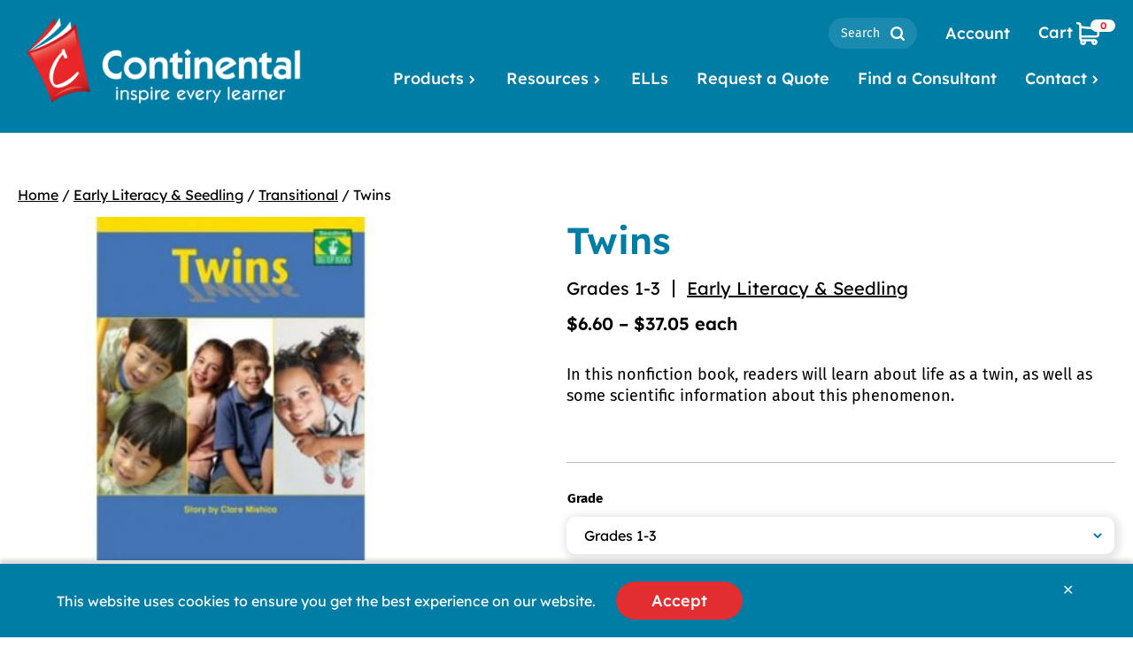

--- FILE ---
content_type: text/html; charset=UTF-8
request_url: https://www.continentalpress.com/product/twins/
body_size: 29978
content:
    <!doctype html>
    <html class="no-js" dir="ltr" lang="en-US">
    <head>
        <meta name="viewport" content="width=device-width, initial-scale=1" />
        <meta name="format-detection" content="telephone=no" />
        <meta http-equiv="Content-Type" content="text/html; charset=UTF-8" />
<script>
var gform;gform||(document.addEventListener("gform_main_scripts_loaded",function(){gform.scriptsLoaded=!0}),document.addEventListener("gform/theme/scripts_loaded",function(){gform.themeScriptsLoaded=!0}),window.addEventListener("DOMContentLoaded",function(){gform.domLoaded=!0}),gform={domLoaded:!1,scriptsLoaded:!1,themeScriptsLoaded:!1,isFormEditor:()=>"function"==typeof InitializeEditor,callIfLoaded:function(o){return!(!gform.domLoaded||!gform.scriptsLoaded||!gform.themeScriptsLoaded&&!gform.isFormEditor()||(gform.isFormEditor()&&console.warn("The use of gform.initializeOnLoaded() is deprecated in the form editor context and will be removed in Gravity Forms 3.1."),o(),0))},initializeOnLoaded:function(o){gform.callIfLoaded(o)||(document.addEventListener("gform_main_scripts_loaded",()=>{gform.scriptsLoaded=!0,gform.callIfLoaded(o)}),document.addEventListener("gform/theme/scripts_loaded",()=>{gform.themeScriptsLoaded=!0,gform.callIfLoaded(o)}),window.addEventListener("DOMContentLoaded",()=>{gform.domLoaded=!0,gform.callIfLoaded(o)}))},hooks:{action:{},filter:{}},addAction:function(o,r,e,t){gform.addHook("action",o,r,e,t)},addFilter:function(o,r,e,t){gform.addHook("filter",o,r,e,t)},doAction:function(o){gform.doHook("action",o,arguments)},applyFilters:function(o){return gform.doHook("filter",o,arguments)},removeAction:function(o,r){gform.removeHook("action",o,r)},removeFilter:function(o,r,e){gform.removeHook("filter",o,r,e)},addHook:function(o,r,e,t,n){null==gform.hooks[o][r]&&(gform.hooks[o][r]=[]);var d=gform.hooks[o][r];null==n&&(n=r+"_"+d.length),gform.hooks[o][r].push({tag:n,callable:e,priority:t=null==t?10:t})},doHook:function(r,o,e){var t;if(e=Array.prototype.slice.call(e,1),null!=gform.hooks[r][o]&&((o=gform.hooks[r][o]).sort(function(o,r){return o.priority-r.priority}),o.forEach(function(o){"function"!=typeof(t=o.callable)&&(t=window[t]),"action"==r?t.apply(null,e):e[0]=t.apply(null,e)})),"filter"==r)return e[0]},removeHook:function(o,r,t,n){var e;null!=gform.hooks[o][r]&&(e=(e=gform.hooks[o][r]).filter(function(o,r,e){return!!(null!=n&&n!=o.tag||null!=t&&t!=o.priority)}),gform.hooks[o][r]=e)}});
</script>

    <meta name="viewport" content="width=device-width, initial-scale=1" />
<meta name='robots' content='index, follow, max-image-preview:large, max-snippet:-1, max-video-preview:-1' />
	<style>img:is([sizes="auto" i], [sizes^="auto," i]) { contain-intrinsic-size: 3000px 1500px }</style>
	
	<!-- This site is optimized with the Yoast SEO plugin v26.7 - https://yoast.com/wordpress/plugins/seo/ -->
	<title>Twins | Continental Educational Publisher</title>
	<link rel="canonical" href="https://www.continentalpress.com/product/twins/" />
	<meta property="og:locale" content="en_US" />
	<meta property="og:type" content="article" />
	<meta property="og:title" content="Twins | Continental Educational Publisher" />
	<meta property="og:description" content="In this nonfiction book, readers will learn about life as a twin, as well as some scientific information about this phenomenon." />
	<meta property="og:url" content="https://www.continentalpress.com/product/twins/" />
	<meta property="og:site_name" content="Continental Educational Publisher" />
	<meta property="article:publisher" content="https://www.facebook.com/ContinentalPress" />
	<meta property="article:modified_time" content="2026-01-12T20:39:13+00:00" />
	<meta property="og:image" content="https://www.continentalpress.com/wp-content/uploads/2019/06/9780845416921.jpg" />
	<meta property="og:image:width" content="270" />
	<meta property="og:image:height" content="319" />
	<meta property="og:image:type" content="image/jpeg" />
	<meta name="twitter:card" content="summary_large_image" />
	<meta name="twitter:label1" content="Est. reading time" />
	<meta name="twitter:data1" content="1 minute" />
	<script type="application/ld+json" class="yoast-schema-graph">{"@context":"https://schema.org","@graph":[{"@type":["WebPage","ItemPage"],"@id":"https://www.continentalpress.com/product/twins/","url":"https://www.continentalpress.com/product/twins/","name":"Twins | Continental Educational Publisher","isPartOf":{"@id":"https://www.continentalpress.com/#website"},"primaryImageOfPage":{"@id":"https://www.continentalpress.com/product/twins/#primaryimage"},"image":{"@id":"https://www.continentalpress.com/product/twins/#primaryimage"},"thumbnailUrl":"https://www.continentalpress.com/wp-content/uploads/2019/06/9780845416921.jpg","datePublished":"2019-05-29T20:39:06+00:00","dateModified":"2026-01-12T20:39:13+00:00","breadcrumb":{"@id":"https://www.continentalpress.com/product/twins/#breadcrumb"},"inLanguage":"en-US","potentialAction":[{"@type":"ReadAction","target":["https://www.continentalpress.com/product/twins/"]}]},{"@type":"ImageObject","inLanguage":"en-US","@id":"https://www.continentalpress.com/product/twins/#primaryimage","url":"https://www.continentalpress.com/wp-content/uploads/2019/06/9780845416921.jpg","contentUrl":"https://www.continentalpress.com/wp-content/uploads/2019/06/9780845416921.jpg","width":270,"height":319,"caption":"Twins Seedling Reader Cover"},{"@type":"BreadcrumbList","@id":"https://www.continentalpress.com/product/twins/#breadcrumb","itemListElement":[{"@type":"ListItem","position":1,"name":"Home","item":"https://www.continentalpress.com/"},{"@type":"ListItem","position":2,"name":"Products","item":"https://www.continentalpress.com/products/"},{"@type":"ListItem","position":3,"name":"Twins"}]},{"@type":"WebSite","@id":"https://www.continentalpress.com/#website","url":"https://www.continentalpress.com/","name":"Continental Educational Publisher","description":"K-12 Educational Books &amp; Learning Material","publisher":{"@id":"https://www.continentalpress.com/#organization"},"potentialAction":[{"@type":"SearchAction","target":{"@type":"EntryPoint","urlTemplate":"https://www.continentalpress.com/?s={search_term_string}"},"query-input":{"@type":"PropertyValueSpecification","valueRequired":true,"valueName":"search_term_string"}}],"inLanguage":"en-US"},{"@type":"Organization","@id":"https://www.continentalpress.com/#organization","name":"Continental Press","url":"https://www.continentalpress.com/","logo":{"@type":"ImageObject","inLanguage":"en-US","@id":"https://www.continentalpress.com/#/schema/logo/image/","url":"https://www.continentalpress.com/wp-content/uploads/2019/05/header-logo.jpg","contentUrl":"https://www.continentalpress.com/wp-content/uploads/2019/05/header-logo.jpg","width":210,"height":70,"caption":"Continental Press"},"image":{"@id":"https://www.continentalpress.com/#/schema/logo/image/"},"sameAs":["https://www.facebook.com/ContinentalPress","https://www.pinterest.com/continentalpr/"]}]}</script>
	<!-- / Yoast SEO plugin. -->


<link rel='dns-prefetch' href='//www.googletagmanager.com' />
<link rel='dns-prefetch' href='//connect.facebook.net' />
<link rel='dns-prefetch' href='//www.google.com' />
<link rel="alternate" type="application/rss+xml" title="Continental Educational Publisher &raquo; Feed" href="https://www.continentalpress.com/feed/" />
<script>
window._wpemojiSettings = {"baseUrl":"https:\/\/s.w.org\/images\/core\/emoji\/16.0.1\/72x72\/","ext":".png","svgUrl":"https:\/\/s.w.org\/images\/core\/emoji\/16.0.1\/svg\/","svgExt":".svg","source":{"concatemoji":"https:\/\/www.continentalpress.com\/wp-includes\/js\/wp-emoji-release.min.js?ver=6.8.3"}};
/*! This file is auto-generated */
!function(s,n){var o,i,e;function c(e){try{var t={supportTests:e,timestamp:(new Date).valueOf()};sessionStorage.setItem(o,JSON.stringify(t))}catch(e){}}function p(e,t,n){e.clearRect(0,0,e.canvas.width,e.canvas.height),e.fillText(t,0,0);var t=new Uint32Array(e.getImageData(0,0,e.canvas.width,e.canvas.height).data),a=(e.clearRect(0,0,e.canvas.width,e.canvas.height),e.fillText(n,0,0),new Uint32Array(e.getImageData(0,0,e.canvas.width,e.canvas.height).data));return t.every(function(e,t){return e===a[t]})}function u(e,t){e.clearRect(0,0,e.canvas.width,e.canvas.height),e.fillText(t,0,0);for(var n=e.getImageData(16,16,1,1),a=0;a<n.data.length;a++)if(0!==n.data[a])return!1;return!0}function f(e,t,n,a){switch(t){case"flag":return n(e,"\ud83c\udff3\ufe0f\u200d\u26a7\ufe0f","\ud83c\udff3\ufe0f\u200b\u26a7\ufe0f")?!1:!n(e,"\ud83c\udde8\ud83c\uddf6","\ud83c\udde8\u200b\ud83c\uddf6")&&!n(e,"\ud83c\udff4\udb40\udc67\udb40\udc62\udb40\udc65\udb40\udc6e\udb40\udc67\udb40\udc7f","\ud83c\udff4\u200b\udb40\udc67\u200b\udb40\udc62\u200b\udb40\udc65\u200b\udb40\udc6e\u200b\udb40\udc67\u200b\udb40\udc7f");case"emoji":return!a(e,"\ud83e\udedf")}return!1}function g(e,t,n,a){var r="undefined"!=typeof WorkerGlobalScope&&self instanceof WorkerGlobalScope?new OffscreenCanvas(300,150):s.createElement("canvas"),o=r.getContext("2d",{willReadFrequently:!0}),i=(o.textBaseline="top",o.font="600 32px Arial",{});return e.forEach(function(e){i[e]=t(o,e,n,a)}),i}function t(e){var t=s.createElement("script");t.src=e,t.defer=!0,s.head.appendChild(t)}"undefined"!=typeof Promise&&(o="wpEmojiSettingsSupports",i=["flag","emoji"],n.supports={everything:!0,everythingExceptFlag:!0},e=new Promise(function(e){s.addEventListener("DOMContentLoaded",e,{once:!0})}),new Promise(function(t){var n=function(){try{var e=JSON.parse(sessionStorage.getItem(o));if("object"==typeof e&&"number"==typeof e.timestamp&&(new Date).valueOf()<e.timestamp+604800&&"object"==typeof e.supportTests)return e.supportTests}catch(e){}return null}();if(!n){if("undefined"!=typeof Worker&&"undefined"!=typeof OffscreenCanvas&&"undefined"!=typeof URL&&URL.createObjectURL&&"undefined"!=typeof Blob)try{var e="postMessage("+g.toString()+"("+[JSON.stringify(i),f.toString(),p.toString(),u.toString()].join(",")+"));",a=new Blob([e],{type:"text/javascript"}),r=new Worker(URL.createObjectURL(a),{name:"wpTestEmojiSupports"});return void(r.onmessage=function(e){c(n=e.data),r.terminate(),t(n)})}catch(e){}c(n=g(i,f,p,u))}t(n)}).then(function(e){for(var t in e)n.supports[t]=e[t],n.supports.everything=n.supports.everything&&n.supports[t],"flag"!==t&&(n.supports.everythingExceptFlag=n.supports.everythingExceptFlag&&n.supports[t]);n.supports.everythingExceptFlag=n.supports.everythingExceptFlag&&!n.supports.flag,n.DOMReady=!1,n.readyCallback=function(){n.DOMReady=!0}}).then(function(){return e}).then(function(){var e;n.supports.everything||(n.readyCallback(),(e=n.source||{}).concatemoji?t(e.concatemoji):e.wpemoji&&e.twemoji&&(t(e.twemoji),t(e.wpemoji)))}))}((window,document),window._wpemojiSettings);
</script>
<link rel='stylesheet' id='share-cart-block-css' href='https://www.continentalpress.com/wp-content/plugins/save-share-cart/build/style-share-cart-block.css?ver=1.0.9' media='all' />
<link rel='stylesheet' id='share-cart-checkout-block-css' href='https://www.continentalpress.com/wp-content/plugins/save-share-cart/build/style-share-cart-checkout-block.css?ver=1.0.9' media='all' />
<link rel='stylesheet' id='sst-tax-exemption-block-css' href='https://www.continentalpress.com/wp-content/plugins/simple-sales-tax/build/style-tax-exemption-block.css?ver=8.4.2' media='all' />
<link rel='stylesheet' id='continental-press-2025-css' href='https://www.continentalpress.com/wp-content/themes/continental-2025/style.css?ver=1.0.0' media='all' />
<style id='wp-emoji-styles-inline-css'>

	img.wp-smiley, img.emoji {
		display: inline !important;
		border: none !important;
		box-shadow: none !important;
		height: 1em !important;
		width: 1em !important;
		margin: 0 0.07em !important;
		vertical-align: -0.1em !important;
		background: none !important;
		padding: 0 !important;
	}
</style>
<link rel='stylesheet' id='wp-block-library-css' href='https://www.continentalpress.com/wp-includes/css/dist/block-library/style.min.css?ver=6.8.3' media='all' />
<link rel='stylesheet' id='activecampaign-form-block-css' href='https://www.continentalpress.com/wp-content/plugins/activecampaign-subscription-forms/activecampaign-form-block/build/style-index.css?ver=1763998524' media='all' />
<link rel='stylesheet' id='wc-blocks-style-css' href='https://www.continentalpress.com/wp-content/plugins/woocommerce/assets/client/blocks/wc-blocks.css?ver=wc-10.4.3' media='all' />
<style id='global-styles-inline-css'>
:root{--wp--preset--aspect-ratio--square: 1;--wp--preset--aspect-ratio--4-3: 4/3;--wp--preset--aspect-ratio--3-4: 3/4;--wp--preset--aspect-ratio--3-2: 3/2;--wp--preset--aspect-ratio--2-3: 2/3;--wp--preset--aspect-ratio--16-9: 16/9;--wp--preset--aspect-ratio--9-16: 9/16;--wp--preset--color--black: #000000;--wp--preset--color--cyan-bluish-gray: #abb8c3;--wp--preset--color--white: #FFFFFF;--wp--preset--color--pale-pink: #f78da7;--wp--preset--color--vivid-red: #cf2e2e;--wp--preset--color--luminous-vivid-orange: #ff6900;--wp--preset--color--luminous-vivid-amber: #fcb900;--wp--preset--color--light-green-cyan: #7bdcb5;--wp--preset--color--vivid-green-cyan: #00d084;--wp--preset--color--pale-cyan-blue: #8ed1fc;--wp--preset--color--vivid-cyan-blue: #0693e3;--wp--preset--color--vivid-purple: #9b51e0;--wp--preset--color--dark-red: #A01416;--wp--preset--color--dark-gray: #4C4C4C;--wp--preset--color--red: #E22E31;--wp--preset--color--blue: #007DA5;--wp--preset--color--blue-1: #66CEEF;--wp--preset--color--blue-2: #BDEDF8;--wp--preset--color--gray: #BBBBBB;--wp--preset--color--gray-1: #DCDCDC;--wp--preset--color--blue-3: #E5F2F6;--wp--preset--color--gray-2: #EFEFEF;--wp--preset--color--old-color: #FFBE00;--wp--preset--gradient--vivid-cyan-blue-to-vivid-purple: linear-gradient(135deg,rgba(6,147,227,1) 0%,rgb(155,81,224) 100%);--wp--preset--gradient--light-green-cyan-to-vivid-green-cyan: linear-gradient(135deg,rgb(122,220,180) 0%,rgb(0,208,130) 100%);--wp--preset--gradient--luminous-vivid-amber-to-luminous-vivid-orange: linear-gradient(135deg,rgba(252,185,0,1) 0%,rgba(255,105,0,1) 100%);--wp--preset--gradient--luminous-vivid-orange-to-vivid-red: linear-gradient(135deg,rgba(255,105,0,1) 0%,rgb(207,46,46) 100%);--wp--preset--gradient--very-light-gray-to-cyan-bluish-gray: linear-gradient(135deg,rgb(238,238,238) 0%,rgb(169,184,195) 100%);--wp--preset--gradient--cool-to-warm-spectrum: linear-gradient(135deg,rgb(74,234,220) 0%,rgb(151,120,209) 20%,rgb(207,42,186) 40%,rgb(238,44,130) 60%,rgb(251,105,98) 80%,rgb(254,248,76) 100%);--wp--preset--gradient--blush-light-purple: linear-gradient(135deg,rgb(255,206,236) 0%,rgb(152,150,240) 100%);--wp--preset--gradient--blush-bordeaux: linear-gradient(135deg,rgb(254,205,165) 0%,rgb(254,45,45) 50%,rgb(107,0,62) 100%);--wp--preset--gradient--luminous-dusk: linear-gradient(135deg,rgb(255,203,112) 0%,rgb(199,81,192) 50%,rgb(65,88,208) 100%);--wp--preset--gradient--pale-ocean: linear-gradient(135deg,rgb(255,245,203) 0%,rgb(182,227,212) 50%,rgb(51,167,181) 100%);--wp--preset--gradient--electric-grass: linear-gradient(135deg,rgb(202,248,128) 0%,rgb(113,206,126) 100%);--wp--preset--gradient--midnight: linear-gradient(135deg,rgb(2,3,129) 0%,rgb(40,116,252) 100%);--wp--preset--font-size--small: 14px;--wp--preset--font-size--medium: 18px;--wp--preset--font-size--large: 22px;--wp--preset--font-size--x-large: 28px;--wp--preset--font-size--xx-large: 32px;--wp--preset--font-family--lexend: 'Lexend', sans-serif;--wp--preset--font-family--fira-sans: 'Fira Sans', sans-serif;--wp--preset--spacing--20: 0.44rem;--wp--preset--spacing--30: 20px;--wp--preset--spacing--40: 40px;--wp--preset--spacing--50: 60px;--wp--preset--spacing--60: 80px;--wp--preset--spacing--70: 100px;--wp--preset--spacing--80: 120px;--wp--preset--spacing--90: 140px;--wp--preset--shadow--natural: 6px 6px 9px rgba(0, 0, 0, 0.2);--wp--preset--shadow--deep: 12px 12px 50px rgba(0, 0, 0, 0.4);--wp--preset--shadow--sharp: 6px 6px 0px rgba(0, 0, 0, 0.2);--wp--preset--shadow--outlined: 6px 6px 0px -3px rgba(255, 255, 255, 1), 6px 6px rgba(0, 0, 0, 1);--wp--preset--shadow--crisp: 6px 6px 0px rgba(0, 0, 0, 1);}:root { --wp--style--global--content-size: 1220px;--wp--style--global--wide-size: 1440px; }:where(body) { margin: 0; }.wp-site-blocks > .alignleft { float: left; margin-right: 2em; }.wp-site-blocks > .alignright { float: right; margin-left: 2em; }.wp-site-blocks > .aligncenter { justify-content: center; margin-left: auto; margin-right: auto; }:where(.wp-site-blocks) > * { margin-block-start: 24px; margin-block-end: 0; }:where(.wp-site-blocks) > :first-child { margin-block-start: 0; }:where(.wp-site-blocks) > :last-child { margin-block-end: 0; }:root { --wp--style--block-gap: 24px; }:root :where(.is-layout-flow) > :first-child{margin-block-start: 0;}:root :where(.is-layout-flow) > :last-child{margin-block-end: 0;}:root :where(.is-layout-flow) > *{margin-block-start: 24px;margin-block-end: 0;}:root :where(.is-layout-constrained) > :first-child{margin-block-start: 0;}:root :where(.is-layout-constrained) > :last-child{margin-block-end: 0;}:root :where(.is-layout-constrained) > *{margin-block-start: 24px;margin-block-end: 0;}:root :where(.is-layout-flex){gap: 24px;}:root :where(.is-layout-grid){gap: 24px;}.is-layout-flow > .alignleft{float: left;margin-inline-start: 0;margin-inline-end: 2em;}.is-layout-flow > .alignright{float: right;margin-inline-start: 2em;margin-inline-end: 0;}.is-layout-flow > .aligncenter{margin-left: auto !important;margin-right: auto !important;}.is-layout-constrained > .alignleft{float: left;margin-inline-start: 0;margin-inline-end: 2em;}.is-layout-constrained > .alignright{float: right;margin-inline-start: 2em;margin-inline-end: 0;}.is-layout-constrained > .aligncenter{margin-left: auto !important;margin-right: auto !important;}.is-layout-constrained > :where(:not(.alignleft):not(.alignright):not(.alignfull)){max-width: var(--wp--style--global--content-size);margin-left: auto !important;margin-right: auto !important;}.is-layout-constrained > .alignwide{max-width: var(--wp--style--global--wide-size);}body .is-layout-flex{display: flex;}.is-layout-flex{flex-wrap: wrap;align-items: center;}.is-layout-flex > :is(*, div){margin: 0;}body .is-layout-grid{display: grid;}.is-layout-grid > :is(*, div){margin: 0;}body{padding-top: 0px;padding-right: 0px;padding-bottom: 0px;padding-left: 0px;}a:where(:not(.wp-element-button)){text-decoration: underline;}:root :where(.wp-element-button, .wp-block-button__link){background-color: #32373c;border-width: 0;color: #fff;font-family: inherit;font-size: inherit;line-height: inherit;padding: calc(0.667em + 2px) calc(1.333em + 2px);text-decoration: none;}.has-black-color{color: var(--wp--preset--color--black) !important;}.has-cyan-bluish-gray-color{color: var(--wp--preset--color--cyan-bluish-gray) !important;}.has-white-color{color: var(--wp--preset--color--white) !important;}.has-pale-pink-color{color: var(--wp--preset--color--pale-pink) !important;}.has-vivid-red-color{color: var(--wp--preset--color--vivid-red) !important;}.has-luminous-vivid-orange-color{color: var(--wp--preset--color--luminous-vivid-orange) !important;}.has-luminous-vivid-amber-color{color: var(--wp--preset--color--luminous-vivid-amber) !important;}.has-light-green-cyan-color{color: var(--wp--preset--color--light-green-cyan) !important;}.has-vivid-green-cyan-color{color: var(--wp--preset--color--vivid-green-cyan) !important;}.has-pale-cyan-blue-color{color: var(--wp--preset--color--pale-cyan-blue) !important;}.has-vivid-cyan-blue-color{color: var(--wp--preset--color--vivid-cyan-blue) !important;}.has-vivid-purple-color{color: var(--wp--preset--color--vivid-purple) !important;}.has-dark-red-color{color: var(--wp--preset--color--dark-red) !important;}.has-dark-gray-color{color: var(--wp--preset--color--dark-gray) !important;}.has-red-color{color: var(--wp--preset--color--red) !important;}.has-blue-color{color: var(--wp--preset--color--blue) !important;}.has-blue-1-color{color: var(--wp--preset--color--blue-1) !important;}.has-blue-2-color{color: var(--wp--preset--color--blue-2) !important;}.has-gray-color{color: var(--wp--preset--color--gray) !important;}.has-gray-1-color{color: var(--wp--preset--color--gray-1) !important;}.has-blue-3-color{color: var(--wp--preset--color--blue-3) !important;}.has-gray-2-color{color: var(--wp--preset--color--gray-2) !important;}.has-old-color-color{color: var(--wp--preset--color--old-color) !important;}.has-black-background-color{background-color: var(--wp--preset--color--black) !important;}.has-cyan-bluish-gray-background-color{background-color: var(--wp--preset--color--cyan-bluish-gray) !important;}.has-white-background-color{background-color: var(--wp--preset--color--white) !important;}.has-pale-pink-background-color{background-color: var(--wp--preset--color--pale-pink) !important;}.has-vivid-red-background-color{background-color: var(--wp--preset--color--vivid-red) !important;}.has-luminous-vivid-orange-background-color{background-color: var(--wp--preset--color--luminous-vivid-orange) !important;}.has-luminous-vivid-amber-background-color{background-color: var(--wp--preset--color--luminous-vivid-amber) !important;}.has-light-green-cyan-background-color{background-color: var(--wp--preset--color--light-green-cyan) !important;}.has-vivid-green-cyan-background-color{background-color: var(--wp--preset--color--vivid-green-cyan) !important;}.has-pale-cyan-blue-background-color{background-color: var(--wp--preset--color--pale-cyan-blue) !important;}.has-vivid-cyan-blue-background-color{background-color: var(--wp--preset--color--vivid-cyan-blue) !important;}.has-vivid-purple-background-color{background-color: var(--wp--preset--color--vivid-purple) !important;}.has-dark-red-background-color{background-color: var(--wp--preset--color--dark-red) !important;}.has-dark-gray-background-color{background-color: var(--wp--preset--color--dark-gray) !important;}.has-red-background-color{background-color: var(--wp--preset--color--red) !important;}.has-blue-background-color{background-color: var(--wp--preset--color--blue) !important;}.has-blue-1-background-color{background-color: var(--wp--preset--color--blue-1) !important;}.has-blue-2-background-color{background-color: var(--wp--preset--color--blue-2) !important;}.has-gray-background-color{background-color: var(--wp--preset--color--gray) !important;}.has-gray-1-background-color{background-color: var(--wp--preset--color--gray-1) !important;}.has-blue-3-background-color{background-color: var(--wp--preset--color--blue-3) !important;}.has-gray-2-background-color{background-color: var(--wp--preset--color--gray-2) !important;}.has-old-color-background-color{background-color: var(--wp--preset--color--old-color) !important;}.has-black-border-color{border-color: var(--wp--preset--color--black) !important;}.has-cyan-bluish-gray-border-color{border-color: var(--wp--preset--color--cyan-bluish-gray) !important;}.has-white-border-color{border-color: var(--wp--preset--color--white) !important;}.has-pale-pink-border-color{border-color: var(--wp--preset--color--pale-pink) !important;}.has-vivid-red-border-color{border-color: var(--wp--preset--color--vivid-red) !important;}.has-luminous-vivid-orange-border-color{border-color: var(--wp--preset--color--luminous-vivid-orange) !important;}.has-luminous-vivid-amber-border-color{border-color: var(--wp--preset--color--luminous-vivid-amber) !important;}.has-light-green-cyan-border-color{border-color: var(--wp--preset--color--light-green-cyan) !important;}.has-vivid-green-cyan-border-color{border-color: var(--wp--preset--color--vivid-green-cyan) !important;}.has-pale-cyan-blue-border-color{border-color: var(--wp--preset--color--pale-cyan-blue) !important;}.has-vivid-cyan-blue-border-color{border-color: var(--wp--preset--color--vivid-cyan-blue) !important;}.has-vivid-purple-border-color{border-color: var(--wp--preset--color--vivid-purple) !important;}.has-dark-red-border-color{border-color: var(--wp--preset--color--dark-red) !important;}.has-dark-gray-border-color{border-color: var(--wp--preset--color--dark-gray) !important;}.has-red-border-color{border-color: var(--wp--preset--color--red) !important;}.has-blue-border-color{border-color: var(--wp--preset--color--blue) !important;}.has-blue-1-border-color{border-color: var(--wp--preset--color--blue-1) !important;}.has-blue-2-border-color{border-color: var(--wp--preset--color--blue-2) !important;}.has-gray-border-color{border-color: var(--wp--preset--color--gray) !important;}.has-gray-1-border-color{border-color: var(--wp--preset--color--gray-1) !important;}.has-blue-3-border-color{border-color: var(--wp--preset--color--blue-3) !important;}.has-gray-2-border-color{border-color: var(--wp--preset--color--gray-2) !important;}.has-old-color-border-color{border-color: var(--wp--preset--color--old-color) !important;}.has-vivid-cyan-blue-to-vivid-purple-gradient-background{background: var(--wp--preset--gradient--vivid-cyan-blue-to-vivid-purple) !important;}.has-light-green-cyan-to-vivid-green-cyan-gradient-background{background: var(--wp--preset--gradient--light-green-cyan-to-vivid-green-cyan) !important;}.has-luminous-vivid-amber-to-luminous-vivid-orange-gradient-background{background: var(--wp--preset--gradient--luminous-vivid-amber-to-luminous-vivid-orange) !important;}.has-luminous-vivid-orange-to-vivid-red-gradient-background{background: var(--wp--preset--gradient--luminous-vivid-orange-to-vivid-red) !important;}.has-very-light-gray-to-cyan-bluish-gray-gradient-background{background: var(--wp--preset--gradient--very-light-gray-to-cyan-bluish-gray) !important;}.has-cool-to-warm-spectrum-gradient-background{background: var(--wp--preset--gradient--cool-to-warm-spectrum) !important;}.has-blush-light-purple-gradient-background{background: var(--wp--preset--gradient--blush-light-purple) !important;}.has-blush-bordeaux-gradient-background{background: var(--wp--preset--gradient--blush-bordeaux) !important;}.has-luminous-dusk-gradient-background{background: var(--wp--preset--gradient--luminous-dusk) !important;}.has-pale-ocean-gradient-background{background: var(--wp--preset--gradient--pale-ocean) !important;}.has-electric-grass-gradient-background{background: var(--wp--preset--gradient--electric-grass) !important;}.has-midnight-gradient-background{background: var(--wp--preset--gradient--midnight) !important;}.has-small-font-size{font-size: var(--wp--preset--font-size--small) !important;}.has-medium-font-size{font-size: var(--wp--preset--font-size--medium) !important;}.has-large-font-size{font-size: var(--wp--preset--font-size--large) !important;}.has-x-large-font-size{font-size: var(--wp--preset--font-size--x-large) !important;}.has-xx-large-font-size{font-size: var(--wp--preset--font-size--xx-large) !important;}.has-lexend-font-family{font-family: var(--wp--preset--font-family--lexend) !important;}.has-fira-sans-font-family{font-family: var(--wp--preset--font-family--fira-sans) !important;}
:root :where(.wp-block-pullquote){font-size: 1.5em;line-height: 1.6;}
</style>
<link rel='stylesheet' id='gdpr-framework-cookieconsent-css-css' href='https://www.continentalpress.com/wp-content/plugins/gdpr-framework/assets/cookieconsent.min.css?ver=6.8.3' media='all' />
<link rel='stylesheet' id='image-map-pro-dist-css-css' href='https://www.continentalpress.com/wp-content/plugins/image-map-pro-wordpress/css/image-map-pro.min.css?ver=5.3.2' media='' />
<link rel='stylesheet' id='dashicons-css' href='https://www.continentalpress.com/wp-includes/css/dashicons.min.css?ver=6.8.3' media='all' />
<style id='dashicons-inline-css'>
[data-font="Dashicons"]:before {font-family: 'Dashicons' !important;content: attr(data-icon) !important;speak: none !important;font-weight: normal !important;font-variant: normal !important;text-transform: none !important;line-height: 1 !important;font-style: normal !important;-webkit-font-smoothing: antialiased !important;-moz-osx-font-smoothing: grayscale !important;}
</style>
<link rel='stylesheet' id='wsc-frontend-style-css' href='https://www.continentalpress.com/wp-content/plugins/save-share-cart/assets/frontend_style.css?ver=1.1.4' media='all' />
<link rel='stylesheet' id='select2-css' href='https://www.continentalpress.com/wp-content/plugins/woocommerce/assets/css/select2.css?ver=10.4.3' media='all' />
<link rel='stylesheet' id='woocommerce-layout-css' href='https://www.continentalpress.com/wp-content/plugins/woocommerce/assets/css/woocommerce-layout.css?ver=10.4.3' media='all' />
<link rel='stylesheet' id='woocommerce-smallscreen-css' href='https://www.continentalpress.com/wp-content/plugins/woocommerce/assets/css/woocommerce-smallscreen.css?ver=10.4.3' media='only screen and (max-width: 980px)' />
<link rel='stylesheet' id='woocommerce-general-css' href='https://www.continentalpress.com/wp-content/plugins/woocommerce/assets/css/woocommerce.css?ver=10.4.3' media='all' />
<style id='woocommerce-inline-inline-css'>
.woocommerce form .form-row .required { visibility: visible; }
</style>
<link rel='stylesheet' id='searchwp-forms-css' href='https://www.continentalpress.com/wp-content/plugins/searchwp/assets/css/frontend/search-forms.min.css?ver=4.5.6' media='all' />
<link rel='stylesheet' id='paytrace-styles-css' href='https://www.continentalpress.com/wp-content/plugins/woocommerce-gateway-paytrace/assets/css/paytrace-styles.min.css?ver=2.9.6' media='all' />
<link rel='stylesheet' id='ywdpd_owl-css' href='https://www.continentalpress.com/wp-content/plugins/yith-woocommerce-dynamic-pricing-and-discounts-premium/assets/css/owl/owl.carousel.min.css?ver=4.26.0' media='all' />
<link rel='stylesheet' id='yith_ywdpd_frontend-css' href='https://www.continentalpress.com/wp-content/plugins/yith-woocommerce-dynamic-pricing-and-discounts-premium/assets/css/frontend.css?ver=4.26.0' media='all' />
<link rel='stylesheet' id='blocks-callout_block-css' href='https://www.continentalpress.com/wp-content/themes/continental-2025/assets/dist/css/blocks/callout_block.min.css?ver=3.6.1' media='all' />
<link rel='stylesheet' id='blocks-contact_block-css' href='https://www.continentalpress.com/wp-content/themes/continental-2025/assets/dist/css/blocks/contact_block.min.css?ver=3.6.1' media='all' />
<link rel='stylesheet' id='blocks-icon_blocks_block-css' href='https://www.continentalpress.com/wp-content/themes/continental-2025/assets/dist/css/blocks/icon_blocks_block.min.css?ver=3.6.1' media='all' />
<link rel='stylesheet' id='blocks-lightbox_block-css' href='https://www.continentalpress.com/wp-content/themes/continental-2025/assets/dist/css/blocks/lightbox_block.min.css?ver=3.6.1' media='all' />
<link rel='stylesheet' id='blocks-page_header_block-css' href='https://www.continentalpress.com/wp-content/themes/continental-2025/assets/dist/css/blocks/page_header_block.min.css?ver=3.6.1' media='all' />
<link rel='stylesheet' id='blocks-post_callout_block-css' href='https://www.continentalpress.com/wp-content/themes/continental-2025/assets/dist/css/blocks/post_callout_block.min.css?ver=3.6.1' media='all' />
<link rel='stylesheet' id='blocks-post_slider_block-css' href='https://www.continentalpress.com/wp-content/themes/continental-2025/assets/dist/css/blocks/post_slider_block.min.css?ver=3.6.1' media='all' />
<link rel='stylesheet' id='blocks-product_callout_block-css' href='https://www.continentalpress.com/wp-content/themes/continental-2025/assets/dist/css/blocks/product_callout_block.min.css?ver=3.6.1' media='all' />
<link rel='stylesheet' id='blocks-product_slider_block-css' href='https://www.continentalpress.com/wp-content/themes/continental-2025/assets/dist/css/blocks/product_slider_block.min.css?ver=3.6.1' media='all' />
<link rel='stylesheet' id='blocks-sales_rep_block-css' href='https://www.continentalpress.com/wp-content/themes/continental-2025/assets/dist/css/blocks/sales_rep_block.min.css?ver=3.6.1' media='all' />
<link rel='stylesheet' id='blocks-tab_block-css' href='https://www.continentalpress.com/wp-content/themes/continental-2025/assets/dist/css/blocks/tab_block.min.css?ver=3.6.1' media='all' />
<link rel='stylesheet' id='blocks-tabs_block-css' href='https://www.continentalpress.com/wp-content/themes/continental-2025/assets/dist/css/blocks/tabs_block.min.css?ver=3.6.1' media='all' />
<link rel='stylesheet' id='chronos-css' href='https://www.continentalpress.com/wp-content/themes/continental-2025/assets/dist/css/styles.min.css?ver=1.0.0' media='all' />
<link rel='stylesheet' id='per-page-woocommerce-product-css' href='https://www.continentalpress.com/wp-content/themes/continental-2025/assets/dist/css/per-page/woocommerce-product.min.css?ver=1.0.0' media='all' />
<link rel='stylesheet' id='vendor-slick-css' href='https://www.continentalpress.com/wp-content/themes/continental-2025/assets/dist/css/vendor/slick.min.css?ver=1.0.0' media='all' />
<link rel='stylesheet' id='vendor-tobii-css' href='https://www.continentalpress.com/wp-content/themes/continental-2025/assets/dist/css/vendor/tobii.min.css?ver=1.0.0' media='all' />
<script type="text/template" id="tmpl-variation-template">
	<div class="woocommerce-variation-description">{{{ data.variation.variation_description }}}</div>
    <div class="woocommerce-variation-price">{{{ data.variation.price_html }}}</div>
	<div class="woocommerce-variation-availability">{{{ data.variation.availability_html }}}</div>
    <a class="reset_variations" href="#" aria-label="Clear selection">clear selection</a>
</script>
<script type="text/template" id="tmpl-unavailable-variation-template">
	<p role="alert">Sorry, this product is unavailable. Please choose a different combination.</p>
</script>
<script id="woocommerce-google-analytics-integration-gtag-js-after">
/* Google Analytics for WooCommerce (gtag.js) */
					window.dataLayer = window.dataLayer || [];
					function gtag(){dataLayer.push(arguments);}
					// Set up default consent state.
					for ( const mode of [{"analytics_storage":"denied","ad_storage":"denied","ad_user_data":"denied","ad_personalization":"denied","region":["AT","BE","BG","HR","CY","CZ","DK","EE","FI","FR","DE","GR","HU","IS","IE","IT","LV","LI","LT","LU","MT","NL","NO","PL","PT","RO","SK","SI","ES","SE","GB","CH"]}] || [] ) {
						gtag( "consent", "default", { "wait_for_update": 500, ...mode } );
					}
					gtag("js", new Date());
					gtag("set", "developer_id.dOGY3NW", true);
					gtag("config", "G-B4NJK6DLYD", {"track_404":true,"allow_google_signals":false,"logged_in":false,"linker":{"domains":[],"allow_incoming":false},"custom_map":{"dimension1":"logged_in"}});
</script>
<script src="https://www.continentalpress.com/wp-includes/js/dist/hooks.min.js?ver=4d63a3d491d11ffd8ac6" id="wp-hooks-js"></script>
<script src="https://www.continentalpress.com/wp-includes/js/jquery/jquery.min.js?ver=3.7.1" id="jquery-core-js"></script>
<script src="https://www.continentalpress.com/wp-includes/js/jquery/jquery-migrate.min.js?ver=3.4.1" id="jquery-migrate-js"></script>
<script src="https://www.continentalpress.com/wp-content/plugins/gdpr-framework/assets/cookieconsent.min.js?ver=6.8.3" id="gdpr-framework-cookieconsent-min-js-js"></script>
<script src="https://connect.facebook.net/en_US/sdk.js?ver=1.1.1#xfbml=1&amp;version=v3.2" id="facebook-sdk-js"></script>
<script src="https://www.continentalpress.com/wp-content/plugins/woocommerce/assets/js/jquery-blockui/jquery.blockUI.min.js?ver=2.7.0-wc.10.4.3" id="wc-jquery-blockui-js" defer data-wp-strategy="defer"></script>
<script id="wc-add-to-cart-js-extra">
var wc_add_to_cart_params = {"ajax_url":"\/wp-admin\/admin-ajax.php","wc_ajax_url":"\/?wc-ajax=%%endpoint%%","i18n_view_cart":"View cart","cart_url":"https:\/\/www.continentalpress.com\/cart\/","is_cart":"","cart_redirect_after_add":"no"};
</script>
<script src="https://www.continentalpress.com/wp-content/plugins/woocommerce/assets/js/frontend/add-to-cart.min.js?ver=10.4.3" id="wc-add-to-cart-js" defer data-wp-strategy="defer"></script>
<script src="https://www.continentalpress.com/wp-content/plugins/woocommerce/assets/js/flexslider/jquery.flexslider.min.js?ver=2.7.2-wc.10.4.3" id="wc-flexslider-js" defer data-wp-strategy="defer"></script>
<script id="wc-single-product-js-extra">
var wc_single_product_params = {"i18n_required_rating_text":"Please select a rating","i18n_rating_options":["1 of 5 stars","2 of 5 stars","3 of 5 stars","4 of 5 stars","5 of 5 stars"],"i18n_product_gallery_trigger_text":"View full-screen image gallery","review_rating_required":"yes","flexslider":{"rtl":false,"animation":"slide","smoothHeight":true,"directionNav":true,"controlNav":"thumbnails","slideshow":false,"animationSpeed":500,"animationLoop":false,"allowOneSlide":false,"useCSS":false},"zoom_enabled":"","zoom_options":[],"photoswipe_enabled":"","photoswipe_options":{"shareEl":false,"closeOnScroll":false,"history":false,"hideAnimationDuration":0,"showAnimationDuration":0},"flexslider_enabled":"1"};
</script>
<script src="https://www.continentalpress.com/wp-content/plugins/woocommerce/assets/js/frontend/single-product.min.js?ver=10.4.3" id="wc-single-product-js" defer data-wp-strategy="defer"></script>
<script src="https://www.continentalpress.com/wp-content/plugins/woocommerce/assets/js/js-cookie/js.cookie.min.js?ver=2.1.4-wc.10.4.3" id="wc-js-cookie-js" defer data-wp-strategy="defer"></script>
<script id="woocommerce-js-extra">
var woocommerce_params = {"ajax_url":"\/wp-admin\/admin-ajax.php","wc_ajax_url":"\/?wc-ajax=%%endpoint%%","i18n_password_show":"Show password","i18n_password_hide":"Hide password"};
</script>
<script src="https://www.continentalpress.com/wp-content/plugins/woocommerce/assets/js/frontend/woocommerce.min.js?ver=10.4.3" id="woocommerce-js" defer data-wp-strategy="defer"></script>
<script id="wpm-js-extra">
var wpm = {"ajax_url":"https:\/\/www.continentalpress.com\/wp-admin\/admin-ajax.php","root":"https:\/\/www.continentalpress.com\/wp-json\/","nonce_wp_rest":"cb9470ae6c","nonce_ajax":"ed31a122b6"};
</script>
<script src="https://www.continentalpress.com/wp-content/plugins/woocommerce-google-adwords-conversion-tracking-tag/js/public/free/wpm-public.p1.min.js?ver=1.54.1" id="wpm-js"></script>
<script src="https://www.continentalpress.com/wp-includes/js/underscore.min.js?ver=1.13.7" id="underscore-js"></script>
<script id="wp-util-js-extra">
var _wpUtilSettings = {"ajax":{"url":"\/wp-admin\/admin-ajax.php"}};
</script>
<script src="https://www.continentalpress.com/wp-includes/js/wp-util.min.js?ver=6.8.3" id="wp-util-js"></script>
<script id="wc-add-to-cart-variation-js-extra">
var wc_add_to_cart_variation_params = {"wc_ajax_url":"\/?wc-ajax=%%endpoint%%","i18n_no_matching_variations_text":"Sorry, no products matched your selection. Please choose a different combination.","i18n_make_a_selection_text":"Please select some product options before adding this product to your cart.","i18n_unavailable_text":"Sorry, this product is unavailable. Please choose a different combination.","i18n_reset_alert_text":"Your selection has been reset. Please select some product options before adding this product to your cart."};
</script>
<script src="https://www.continentalpress.com/wp-content/plugins/woocommerce/assets/js/frontend/add-to-cart-variation.min.js?ver=10.4.3" id="wc-add-to-cart-variation-js" defer data-wp-strategy="defer"></script>
			<style>
				.wsc_popup_head {
					background : #007da5;
				}
				.wsc_popup_head h4 {
					color : #ffffff;
				}
				.wsc_share_cart_popup, .wsc_share_cart_popup {
					background : #fff;
				}
				.wsc_sharing_widgets span {
					color : #000;
				}
				.wsc_popup_footer{
					width: 100%;
					overflow: hidden;
					display: none;
					background : #fff;
					color : #000;
					line-height: 1;
					padding: 10px;
					cursor: pointer;
				}
				.wsc_popup_close, .wsc_replace_popup_close, .wsc_share_popup_close{
					float: right;
					cursor: pointer;
					color : #ffffff;
				}
				.wsc_save_popup_layer, .wsc_popup_layer, .wsc_popup_replace_layer{
					background:#000;
					opacity:.5;
				}
				.wsc_share_cart_loader div{
					background: #000;
				}
			</style>
			<!-- Google site verification - Google for WooCommerce -->
<meta name="google-site-verification" content="UrROXlKCJlmocOk1Ma9nuWeoTU79FfgTGFKDVGIiEvM" />
<link rel="icon" href="https://www.continentalpress.com/wp-content/themes/genesis/images/favicon.ico" />
<link rel="pingback" href="https://www.continentalpress.com/xmlrpc.php" />
<link rel='apple-touch-icon-precomposed' sizes='114x114' href='https://www.continentalpress.com/wp-content/themes/continental-2025/assets/dist/images/favicon/apple-touch-icon-114x114.png'><link rel='apple-touch-icon-precomposed' sizes='57x57' href='https://www.continentalpress.com/wp-content/themes/continental-2025/assets/dist/images/favicon/apple-touch-icon-57x57.png'><link rel='apple-touch-icon-precomposed' sizes='144x144' href='https://www.continentalpress.com/wp-content/themes/continental-2025/assets/dist/images/favicon/apple-touch-icon-144x144.png'><link rel='apple-touch-icon-precomposed'  href='https://www.continentalpress.com/wp-content/themes/continental-2025/assets/dist/images/favicon/apple-touch-icon.png'><link rel='apple-touch-icon-precomposed' sizes='120x120' href='https://www.continentalpress.com/wp-content/themes/continental-2025/assets/dist/images/favicon/apple-touch-icon-120x120.png'><link rel='apple-touch-icon-precomposed' sizes='76x76' href='https://www.continentalpress.com/wp-content/themes/continental-2025/assets/dist/images/favicon/apple-touch-icon-76x76.png'><link rel='apple-touch-icon-precomposed' sizes='180x180' href='https://www.continentalpress.com/wp-content/themes/continental-2025/assets/dist/images/favicon/apple-touch-icon-180x180.png'><link rel='Shortcut Icon' type='image/x-icon' href='https://www.continentalpress.com/wp-content/themes/continental-2025/assets/dist/images/favicon/favicon.ico'><link rel='apple-touch-icon-precomposed' sizes='152x152' href='https://www.continentalpress.com/wp-content/themes/continental-2025/assets/dist/images/favicon/apple-touch-icon-152x152.png'><link rel='apple-touch-icon-precomposed' sizes='72x72' href='https://www.continentalpress.com/wp-content/themes/continental-2025/assets/dist/images/favicon/apple-touch-icon-72x72.png'>    <!-- Google Tag Manager -->
<script>(function(w,d,s,l,i){w[l]=w[l]||[];w[l].push({'gtm.start':
new Date().getTime(),event:'gtm.js'});var f=d.getElementsByTagName(s)[0],
j=d.createElement(s),dl=l!='dataLayer'?'&l='+l:'';j.async=true;j.src=
'https://www.googletagmanager.com/gtm.js?id='+i+dl;f.parentNode.insertBefore(j,f);
})(window,document,'script','dataLayer','GTM-5GPFB5G');</script>
<!-- End Google Tag Manager -->	<noscript><style>.woocommerce-product-gallery{ opacity: 1 !important; }</style></noscript>
	
<!-- START Pixel Manager for WooCommerce -->

		<script>

			window.wpmDataLayer = window.wpmDataLayer || {};
			window.wpmDataLayer = Object.assign(window.wpmDataLayer, {"cart":{},"cart_item_keys":{},"version":{"number":"1.54.1","pro":false,"eligible_for_updates":false,"distro":"fms","beta":false,"show":true},"pixels":{"google":{"linker":{"settings":null},"user_id":false,"analytics":{"ga4":{"measurement_id":"G-B4NJK6DLYD","parameters":{},"mp_active":false,"debug_mode":false,"page_load_time_tracking":false},"id_type":"post_id"},"tag_id":"G-B4NJK6DLYD","tag_id_suppressed":[],"tag_gateway":{"measurement_path":""},"tcf_support":false,"consent_mode":{"is_active":true,"wait_for_update":500,"ads_data_redaction":false,"url_passthrough":true}}},"shop":{"list_name":"Product | Twins","list_id":"product_twins","page_type":"product","product_type":"variable","currency":"USD","selectors":{"addToCart":[],"beginCheckout":[]},"order_duplication_prevention":true,"view_item_list_trigger":{"test_mode":false,"background_color":"green","opacity":0.5,"repeat":true,"timeout":1000,"threshold":0.8},"variations_output":true,"session_active":false},"page":{"id":13286,"title":"Twins","type":"product","categories":[],"parent":{"id":0,"title":"Twins","type":"product","categories":[]}},"general":{"user_logged_in":false,"scroll_tracking_thresholds":[],"page_id":13286,"exclude_domains":[],"server_2_server":{"active":false,"user_agent_exclude_patterns":[],"ip_exclude_list":[],"pageview_event_s2s":{"is_active":false,"pixels":[]}},"consent_management":{"explicit_consent":false},"lazy_load_pmw":false,"chunk_base_path":"https://www.continentalpress.com/wp-content/plugins/woocommerce-google-adwords-conversion-tracking-tag/js/public/free/","modules":{"load_deprecated_functions":true}}});

		</script>

		
<!-- END Pixel Manager for WooCommerce -->
			<meta name="pm-dataLayer-meta" content="13286" class="wpmProductId"
				  data-id="13286">
					<script>
			(window.wpmDataLayer = window.wpmDataLayer || {}).products                = window.wpmDataLayer.products || {};
			window.wpmDataLayer.products[13286] = {"id":"13286","sku":"10247","price":6.6,"brand":"","quantity":1,"dyn_r_ids":{"post_id":"13286","sku":"10247","gpf":"woocommerce_gpf_13286","gla":"gla_13286"},"is_variable":true,"type":"variable","name":"Twins","category":["Early Literacy &amp; Seedling","Transitional"],"is_variation":false};
					</script>
					<meta name="pm-dataLayer-meta" content="16677" class="wpmProductId"
				  data-id="16677">
					<script>
			(window.wpmDataLayer = window.wpmDataLayer || {}).products                = window.wpmDataLayer.products || {};
			window.wpmDataLayer.products[16677] = {"id":"16677","sku":"1692-1","price":6.6,"brand":"","quantity":1,"dyn_r_ids":{"post_id":"16677","sku":"1692-1","gpf":"woocommerce_gpf_16677","gla":"gla_16677"},"is_variable":false,"type":"variation","name":"Twins","parent_id_dyn_r_ids":{"post_id":"13286","sku":"10247","gpf":"woocommerce_gpf_13286","gla":"gla_13286"},"parent_id":13286,"category":["Early Literacy &amp; Seedling","Transitional"],"variant":"Grade: grades-1-3 | Format: single-book","is_variation":true};
					</script>
					<meta name="pm-dataLayer-meta" content="16678" class="wpmProductId"
				  data-id="16678">
					<script>
			(window.wpmDataLayer = window.wpmDataLayer || {}).products                = window.wpmDataLayer.products || {};
			window.wpmDataLayer.products[16678] = {"id":"16678","sku":"1739-3","price":37.05,"brand":"","quantity":1,"dyn_r_ids":{"post_id":"16678","sku":"1739-3","gpf":"woocommerce_gpf_16678","gla":"gla_16678"},"is_variable":false,"type":"variation","name":"Twins","parent_id_dyn_r_ids":{"post_id":"13286","sku":"10247","gpf":"woocommerce_gpf_13286","gla":"gla_13286"},"parent_id":13286,"category":["Early Literacy &amp; Seedling","Transitional"],"variant":"Grade: grades-1-3 | Format: 6-pack","is_variation":true};
					</script>
		
<!-- BEGIN recaptcha, injected by plugin wp-recaptcha-integration  -->

<!-- END recaptcha -->
<style class='wp-fonts-local'>
@font-face{font-family:Lexend;font-style:normal;font-weight:400;font-display:fallback;src:url('https://www.continentalpress.com/wp-content/themes/continental-2025/assets/dist/fonts/Lexend/Lexend-Regular.ttf') format('truetype');}
@font-face{font-family:Lexend;font-style:normal;font-weight:500;font-display:fallback;src:url('https://www.continentalpress.com/wp-content/themes/continental-2025/assets/dist/fonts/Lexend/Lexend-Medium.ttf') format('truetype');}
@font-face{font-family:Lexend;font-style:normal;font-weight:600;font-display:fallback;src:url('https://www.continentalpress.com/wp-content/themes/continental-2025/assets/dist/fonts/Lexend/Lexend-SemiBold.ttf') format('truetype');}
@font-face{font-family:Lexend;font-style:normal;font-weight:700;font-display:fallback;src:url('https://www.continentalpress.com/wp-content/themes/continental-2025/assets/dist/fonts/Lexend/Lexend-Bold.ttf') format('truetype');}
@font-face{font-family:"Fira Sans";font-style:normal;font-weight:400;font-display:fallback;src:url('https://www.continentalpress.com/wp-content/themes/continental-2025/assets/dist/fonts/FiraSans/FiraSans-Regular.ttf') format('truetype');}
@font-face{font-family:"Fira Sans";font-style:italic;font-weight:400;font-display:fallback;src:url('https://www.continentalpress.com/wp-content/themes/continental-2025/assets/dist/fonts/FiraSans/FiraSans-Italic.ttf') format('truetype');}
@font-face{font-family:"Fira Sans";font-style:normal;font-weight:500;font-display:fallback;src:url('https://www.continentalpress.com/wp-content/themes/continental-2025/assets/dist/fonts/FiraSans/FiraSans-Medium.ttf') format('truetype');}
@font-face{font-family:"Fira Sans";font-style:italic;font-weight:500;font-display:fallback;src:url('https://www.continentalpress.com/wp-content/themes/continental-2025/assets/dist/fonts/FiraSans/FiraSans-MediumItalic.ttf') format('truetype');}
@font-face{font-family:"Fira Sans";font-style:normal;font-weight:600;font-display:fallback;src:url('https://www.continentalpress.com/wp-content/themes/continental-2025/assets/dist/fonts/FiraSans/FiraSans-SemiBold.ttf') format('truetype');}
@font-face{font-family:"Fira Sans";font-style:italic;font-weight:600;font-display:fallback;src:url('https://www.continentalpress.com/wp-content/themes/continental-2025/assets/dist/fonts/FiraSans/FiraSans-SemiBoldItalic.ttf') format('truetype');}
@font-face{font-family:"Fira Sans";font-style:normal;font-weight:700;font-display:fallback;src:url('https://www.continentalpress.com/wp-content/themes/continental-2025/assets/dist/fonts/FiraSans/FiraSans-Bold.ttf') format('truetype');}
@font-face{font-family:"Fira Sans";font-style:italic;font-weight:700;font-display:fallback;src:url('https://www.continentalpress.com/wp-content/themes/continental-2025/assets/dist/fonts/FiraSans/FiraSans-BoldItalic.ttf') format('truetype');}
</style>
</head>
<body class="wp-singular product-template-default single single-product postid-13286 wp-embed-responsive wp-theme-genesis wp-child-theme-continental-2025 theme-genesis woocommerce woocommerce-page woocommerce-no-js header-full-width full-width-content genesis-breadcrumbs-hidden"><!-- Google Tag Manager (noscript) -->
<noscript><iframe src="https://www.googletagmanager.com/ns.html?id=GTM-5GPFB5G"
height="0" width="0" style="display:none;visibility:hidden"></iframe></noscript>
<!-- End Google Tag Manager (noscript) --><div class="site-container" style="--bg-img: url(&quot;https://www.continentalpress.com/wp-content/uploads/2019/06/9780845416921.jpg&quot;);--bg-height: 270px;"><header class="site-header">    <div class="theme-header">
        <div class="theme-header__inner">
            <a style="display: none;" id="jumpTo__site-top"></a>
            <div class="header-left">
                <div class="header-logo">
                                        <a href="https://www.continentalpress.com" aria-label="Continental Educational Publisher">
                        <img width="800" height="252" src="https://www.continentalpress.com/wp-content/uploads/2025/11/Conti-Logo-White.png" class="header-logo__img" alt="" loading="lazy" decoding="async" srcset="https://www.continentalpress.com/wp-content/uploads/2025/11/Conti-Logo-White.png 800w, https://www.continentalpress.com/wp-content/uploads/2025/11/Conti-Logo-White-300x95.png 300w, https://www.continentalpress.com/wp-content/uploads/2025/11/Conti-Logo-White-768x242.png 768w, https://www.continentalpress.com/wp-content/uploads/2025/11/Conti-Logo-White-200x63.png 200w, https://www.continentalpress.com/wp-content/uploads/2025/11/Conti-Logo-White-250x79.png 250w" sizes="auto, (max-width: 800px) 100vw, 800px" />                    </a>
                                        </div>
            </div>
            <div class="header-right">
                <div class="header-right__inner">
                    <div class="header-right__inner_top">
                        <form class="search-form" action="/" method="get">
    <input type="search" name="s" id="search" value="" placeholder="Search by title, keyword, or last 5 digits of ISBN (ex. 1234-5)" />
    <div class="button">
        <button>Search</button>
    </div>
    <div class="close">close</div>
</form>                        <ul id="menu-header-top-navigation" class="menu"><li id="menu-item-125967" class="menu-item menu-item-type-post_type menu-item-object-page menu-item-125967"><a href="https://www.continentalpress.com/my-account/">Account</a></li>
</ul>                        <a class="cart" href="https://www.continentalpress.com/cart/">
                            <div class="qty">0</div>
                            <div class="label">Cart</div>
                            <img src="/wp-content/themes/continental-2025/assets/dist/images/svg/icon-cart.svg" alt="Cart Icon" />
                        </a>
                        <div class="mobile-nav_button">
                            <div class="nav_button">
                                <span>Mobile</span>
                            </div>
                        </div>
                    </div>
                    <div class="header-right__inner_bottom">
                        <ul id="menu-main-navigation" class="menu"><li id="menu-item-125968" class="menu-item menu-item-type-post_type menu-item-object-page menu-item-has-children current_page_parent has--toggle-btn menu-item-125968"><a href="https://www.continentalpress.com/products/">Products</a><button type="button" 
    aria-label="Products Menu"
    aria-expanded="false" 
    class="toggle-nav-btn">
</button>
<ul class="sub-menu">
	<li id="menu-item-125969" class="menu-item menu-item-type-taxonomy menu-item-object-product_cat menu-item-has-children has--toggle-btn menu-item-125969"><a href="https://www.continentalpress.com/product-category/reading-language-arts/">Reading &amp; Language Arts</a><button type="button" 
    aria-label="Reading &amp; Language Arts Menu"
    aria-expanded="false" 
    class="toggle-nav-btn">
</button>
	<ul class="sub-menu">
		<li id="menu-item-125970" class="menu-item menu-item-type-taxonomy menu-item-object-product_cat menu-item-125970"><a href="https://www.continentalpress.com/product-category/reading-language-arts/comprehension/">Comprehension</a></li>
		<li id="menu-item-125971" class="menu-item menu-item-type-taxonomy menu-item-object-product_cat menu-item-125971"><a href="https://www.continentalpress.com/product-category/reading-language-arts/grammar/">Grammar</a></li>
		<li id="menu-item-125972" class="menu-item menu-item-type-taxonomy menu-item-object-product_cat menu-item-125972"><a href="https://www.continentalpress.com/product-category/reading-language-arts/phonics-reading-language-arts/">Phonics / Science of Reading</a></li>
		<li id="menu-item-125973" class="menu-item menu-item-type-taxonomy menu-item-object-product_cat menu-item-125973"><a href="https://www.continentalpress.com/product-category/reading-language-arts/test-prep/">Test Prep</a></li>
		<li id="menu-item-125974" class="menu-item menu-item-type-taxonomy menu-item-object-product_cat menu-item-125974"><a href="https://www.continentalpress.com/product-category/reading-language-arts/vocabulary/">Vocabulary</a></li>
		<li id="menu-item-125975" class="menu-item menu-item-type-taxonomy menu-item-object-product_cat menu-item-125975"><a href="https://www.continentalpress.com/product-category/reading-language-arts/writing-reading-language-arts/">Writing</a></li>
	</ul>
</li>
	<li id="menu-item-125976" class="menu-item menu-item-type-taxonomy menu-item-object-product_cat current-product-ancestor current-menu-parent current-product-parent menu-item-has-children has-two-columns has--toggle-btn menu-item-125976"><a href="https://www.continentalpress.com/product-category/early-literacy-seedling/">Early Literacy &amp; Seedling</a><button type="button" 
    aria-label="Early Literacy &amp; Seedling Menu"
    aria-expanded="false" 
    class="toggle-nav-btn">
</button>
	<ul class="sub-menu">
		<li id="menu-item-125977" class="menu-item menu-item-type-taxonomy menu-item-object-product_cat menu-item-125977"><a href="https://www.continentalpress.com/product-category/early-literacy-seedling/activities-dictionary/">Dictionary &amp; Flash Cards</a></li>
		<li id="menu-item-125978" class="menu-item menu-item-type-taxonomy menu-item-object-product_cat menu-item-125978"><a href="https://www.continentalpress.com/product-category/early-literacy-seedling/collections-series/">Collections &amp; Series</a></li>
		<li id="menu-item-125979" class="menu-item menu-item-type-taxonomy menu-item-object-product_cat menu-item-125979"><a href="https://www.continentalpress.com/product-category/early-literacy-seedling/early-emergent/">Early Emergent</a></li>
		<li id="menu-item-125980" class="menu-item menu-item-type-taxonomy menu-item-object-product_cat menu-item-125980"><a href="https://www.continentalpress.com/product-category/early-literacy-seedling/early-fluent/">Early Fluent</a></li>
		<li id="menu-item-125981" class="menu-item menu-item-type-taxonomy menu-item-object-product_cat menu-item-125981"><a href="https://www.continentalpress.com/product-category/early-literacy-seedling/emergent/">Emergent</a></li>
		<li id="menu-item-125982" class="menu-item menu-item-type-taxonomy menu-item-object-product_cat menu-item-125982"><a href="https://www.continentalpress.com/product-category/early-literacy-seedling/fluent/">Fluent</a></li>
		<li id="menu-item-125983" class="menu-item menu-item-type-taxonomy menu-item-object-product_cat menu-item-125983"><a href="https://www.continentalpress.com/product-category/early-literacy-seedling/parental-involvement/">Parental Involvement Literacy</a></li>
		<li id="menu-item-125984" class="menu-item menu-item-type-taxonomy menu-item-object-product_cat menu-item-125984"><a href="https://www.continentalpress.com/product-category/early-literacy-seedling/phonics/">Phonics Early Literacy / Science of Reading</a></li>
		<li id="menu-item-125985" class="menu-item menu-item-type-taxonomy menu-item-object-product_cat current-product-ancestor current-menu-parent current-product-parent menu-item-125985"><a href="https://www.continentalpress.com/product-category/early-literacy-seedling/transitional/">Transitional</a></li>
	</ul>
</li>
	<li id="menu-item-125986" class="menu-item menu-item-type-taxonomy menu-item-object-product_cat menu-item-125986"><a href="https://www.continentalpress.com/product-category/esl-ell/">ELL</a></li>
	<li id="menu-item-125987" class="menu-item menu-item-type-taxonomy menu-item-object-product_cat menu-item-125987"><a href="https://www.continentalpress.com/product-category/mathematics/">Mathematics</a></li>
	<li id="menu-item-125988" class="menu-item menu-item-type-taxonomy menu-item-object-product_cat menu-item-125988"><a href="https://www.continentalpress.com/product-category/social-studies-science/">Social Studies &amp; Science</a></li>
	<li id="menu-item-125989" class="menu-item menu-item-type-taxonomy menu-item-object-product_cat menu-item-125989"><a href="https://www.continentalpress.com/product-category/spanish/">Spanish</a></li>
	<li id="menu-item-125990" class="menu-item menu-item-type-taxonomy menu-item-object-product_cat menu-item-has-children has--toggle-btn menu-item-125990"><a href="https://www.continentalpress.com/product-category/state-standards/">State Standards</a><button type="button" 
    aria-label="State Standards Menu"
    aria-expanded="false" 
    class="toggle-nav-btn">
</button>
	<ul class="sub-menu">
		<li id="menu-item-125991" class="menu-item menu-item-type-taxonomy menu-item-object-product_cat menu-item-125991"><a href="https://www.continentalpress.com/product-category/state-standards/state-specific-test-prep/">State Specific Test Prep</a></li>
		<li id="menu-item-125992" class="menu-item menu-item-type-post_type menu-item-object-page menu-item-125992"><a href="https://www.continentalpress.com/correlations-research/">Correlations &#038; Research</a></li>
	</ul>
</li>
	<li id="menu-item-125993" class="menu-item menu-item-type-custom menu-item-object-custom menu-item-125993"><a href="/product-category/ebooks-digital/">eBooks &#038; Digital</a></li>
</ul>
</li>
<li id="menu-item-125994" class="menu-item menu-item-type-custom menu-item-object-custom menu-item-has-children has--toggle-btn menu-item-125994"><a>Resources</a><button type="button" 
    aria-label="Resources Menu"
    aria-expanded="false" 
    class="toggle-nav-btn">
</button>
<ul class="sub-menu">
	<li id="menu-item-125995" class="menu-item menu-item-type-post_type menu-item-object-page menu-item-125995"><a href="https://www.continentalpress.com/free-resources/">Free Resources</a></li>
	<li id="menu-item-125996" class="menu-item menu-item-type-post_type menu-item-object-page menu-item-125996"><a href="https://www.continentalpress.com/correlations-research/">Correlations &#038; Research</a></li>
	<li id="menu-item-125998" class="menu-item menu-item-type-post_type menu-item-object-page menu-item-125998"><a href="https://www.continentalpress.com/seedling-resources/">Seedling Resources</a></li>
	<li id="menu-item-125999" class="menu-item menu-item-type-custom menu-item-object-custom menu-item-has-children has--toggle-btn menu-item-125999"><a>Teacher Centers</a><button type="button" 
    aria-label="Teacher Centers Menu"
    aria-expanded="false" 
    class="toggle-nav-btn">
</button>
	<ul class="sub-menu">
		<li id="menu-item-126000" class="menu-item menu-item-type-post_type menu-item-object-page menu-item-126000"><a href="https://www.continentalpress.com/teachers-esl-resource-center/">ESL Resource Center for Teachers</a></li>
		<li id="menu-item-126001" class="menu-item menu-item-type-post_type menu-item-object-page menu-item-126001"><a href="https://www.continentalpress.com/back-to-school-teaching-center/">Back-to-School Teaching Center</a></li>
		<li id="menu-item-126002" class="menu-item menu-item-type-post_type menu-item-object-page menu-item-126002"><a href="https://www.continentalpress.com/classroom-management-strategies-center/">Resource Center for Classroom Management Strategies</a></li>
	</ul>
</li>
	<li id="menu-item-126003" class="menu-item menu-item-type-post_type menu-item-object-page menu-item-126003"><a href="https://www.continentalpress.com/blog/">Blog</a></li>
</ul>
</li>
<li id="menu-item-126004" class="menu-item menu-item-type-taxonomy menu-item-object-product_cat menu-item-126004"><a href="https://www.continentalpress.com/product-category/esl-ell/">ELLs</a></li>
<li id="menu-item-126005" class="menu-item menu-item-type-post_type menu-item-object-page menu-item-126005"><a href="https://www.continentalpress.com/request-a-quote/">Request a Quote</a></li>
<li id="menu-item-126006" class="menu-item menu-item-type-post_type menu-item-object-page menu-item-126006"><a href="https://www.continentalpress.com/sales-rep-locator/">Find a Consultant</a></li>
<li id="menu-item-126007" class="menu-item menu-item-type-post_type menu-item-object-page menu-item-has-children has--toggle-btn menu-item-126007"><a href="https://www.continentalpress.com/contact-us/">Contact</a><button type="button" 
    aria-label="Contact Menu"
    aria-expanded="false" 
    class="toggle-nav-btn">
</button>
<ul class="sub-menu">
	<li id="menu-item-126008" class="menu-item menu-item-type-post_type menu-item-object-page menu-item-126008"><a href="https://www.continentalpress.com/tag/">Join TAG (Teacher Advisors Group)</a></li>
</ul>
</li>
</ul>                    </div>
                </div>
            </div>
        </div>
    </div>
    </header>    <div class="mobile-nav" aria-haspopup="true" aria-expanded="false">
        <div class="mobile-nav__inner">
            <div class="mobile-nav__inner-header">
                <div class="mobile-nav__inner-header__inner">
                    <div class="mobile-logo">
                                        <a href="https://www.continentalpress.com" aria-label="Continental Educational Publisher">
                        <img width="57" height="66" src="https://www.continentalpress.com/wp-content/uploads/2025/11/Conti-Logo-Book.png" class="mobile-logo__img" alt="" loading="lazy" decoding="async" />                    </a>
                    </div>
                </div>
            </div>
            <div class="mobile-nav__inner-search">
                <div class="mobile-nav__inner-search__inner">
                    <form class="search-form" action="/" method="get">
    <input type="search" name="s" id="search" value="" placeholder="Search by title, keyword, or last 5 digits of ISBN (ex. 1234-5)" />
    <div class="button">
        <button>Search</button>
    </div>
    <div class="close">close</div>
</form>                </div>
            </div>
            <div class="mobile-nav__inner-menu">
                <ul id="menu-main-navigation-1" class="menu"><li class="menu-item menu-item-type-post_type menu-item-object-page menu-item-has-children current_page_parent has--toggle-btn menu-item-125968"><a href="https://www.continentalpress.com/products/">Products</a><button type="button" 
    aria-label="Products Menu"
    aria-expanded="false" 
    class="toggle-nav-btn">
</button>
<ul class="sub-menu">
	<li class="menu-item menu-item-type-taxonomy menu-item-object-product_cat menu-item-has-children has--toggle-btn menu-item-125969"><a href="https://www.continentalpress.com/product-category/reading-language-arts/">Reading &amp; Language Arts</a><button type="button" 
    aria-label="Reading &amp; Language Arts Menu"
    aria-expanded="false" 
    class="toggle-nav-btn">
</button>
	<ul class="sub-menu">
		<li class="menu-item menu-item-type-taxonomy menu-item-object-product_cat menu-item-125970"><a href="https://www.continentalpress.com/product-category/reading-language-arts/comprehension/">Comprehension</a></li>
		<li class="menu-item menu-item-type-taxonomy menu-item-object-product_cat menu-item-125971"><a href="https://www.continentalpress.com/product-category/reading-language-arts/grammar/">Grammar</a></li>
		<li class="menu-item menu-item-type-taxonomy menu-item-object-product_cat menu-item-125972"><a href="https://www.continentalpress.com/product-category/reading-language-arts/phonics-reading-language-arts/">Phonics / Science of Reading</a></li>
		<li class="menu-item menu-item-type-taxonomy menu-item-object-product_cat menu-item-125973"><a href="https://www.continentalpress.com/product-category/reading-language-arts/test-prep/">Test Prep</a></li>
		<li class="menu-item menu-item-type-taxonomy menu-item-object-product_cat menu-item-125974"><a href="https://www.continentalpress.com/product-category/reading-language-arts/vocabulary/">Vocabulary</a></li>
		<li class="menu-item menu-item-type-taxonomy menu-item-object-product_cat menu-item-125975"><a href="https://www.continentalpress.com/product-category/reading-language-arts/writing-reading-language-arts/">Writing</a></li>
	</ul>
</li>
	<li class="menu-item menu-item-type-taxonomy menu-item-object-product_cat current-product-ancestor current-menu-parent current-product-parent menu-item-has-children has-two-columns has--toggle-btn menu-item-125976"><a href="https://www.continentalpress.com/product-category/early-literacy-seedling/">Early Literacy &amp; Seedling</a><button type="button" 
    aria-label="Early Literacy &amp; Seedling Menu"
    aria-expanded="false" 
    class="toggle-nav-btn">
</button>
	<ul class="sub-menu">
		<li class="menu-item menu-item-type-taxonomy menu-item-object-product_cat menu-item-125977"><a href="https://www.continentalpress.com/product-category/early-literacy-seedling/activities-dictionary/">Dictionary &amp; Flash Cards</a></li>
		<li class="menu-item menu-item-type-taxonomy menu-item-object-product_cat menu-item-125978"><a href="https://www.continentalpress.com/product-category/early-literacy-seedling/collections-series/">Collections &amp; Series</a></li>
		<li class="menu-item menu-item-type-taxonomy menu-item-object-product_cat menu-item-125979"><a href="https://www.continentalpress.com/product-category/early-literacy-seedling/early-emergent/">Early Emergent</a></li>
		<li class="menu-item menu-item-type-taxonomy menu-item-object-product_cat menu-item-125980"><a href="https://www.continentalpress.com/product-category/early-literacy-seedling/early-fluent/">Early Fluent</a></li>
		<li class="menu-item menu-item-type-taxonomy menu-item-object-product_cat menu-item-125981"><a href="https://www.continentalpress.com/product-category/early-literacy-seedling/emergent/">Emergent</a></li>
		<li class="menu-item menu-item-type-taxonomy menu-item-object-product_cat menu-item-125982"><a href="https://www.continentalpress.com/product-category/early-literacy-seedling/fluent/">Fluent</a></li>
		<li class="menu-item menu-item-type-taxonomy menu-item-object-product_cat menu-item-125983"><a href="https://www.continentalpress.com/product-category/early-literacy-seedling/parental-involvement/">Parental Involvement Literacy</a></li>
		<li class="menu-item menu-item-type-taxonomy menu-item-object-product_cat menu-item-125984"><a href="https://www.continentalpress.com/product-category/early-literacy-seedling/phonics/">Phonics Early Literacy / Science of Reading</a></li>
		<li class="menu-item menu-item-type-taxonomy menu-item-object-product_cat current-product-ancestor current-menu-parent current-product-parent menu-item-125985"><a href="https://www.continentalpress.com/product-category/early-literacy-seedling/transitional/">Transitional</a></li>
	</ul>
</li>
	<li class="menu-item menu-item-type-taxonomy menu-item-object-product_cat menu-item-125986"><a href="https://www.continentalpress.com/product-category/esl-ell/">ELL</a></li>
	<li class="menu-item menu-item-type-taxonomy menu-item-object-product_cat menu-item-125987"><a href="https://www.continentalpress.com/product-category/mathematics/">Mathematics</a></li>
	<li class="menu-item menu-item-type-taxonomy menu-item-object-product_cat menu-item-125988"><a href="https://www.continentalpress.com/product-category/social-studies-science/">Social Studies &amp; Science</a></li>
	<li class="menu-item menu-item-type-taxonomy menu-item-object-product_cat menu-item-125989"><a href="https://www.continentalpress.com/product-category/spanish/">Spanish</a></li>
	<li class="menu-item menu-item-type-taxonomy menu-item-object-product_cat menu-item-has-children has--toggle-btn menu-item-125990"><a href="https://www.continentalpress.com/product-category/state-standards/">State Standards</a><button type="button" 
    aria-label="State Standards Menu"
    aria-expanded="false" 
    class="toggle-nav-btn">
</button>
	<ul class="sub-menu">
		<li class="menu-item menu-item-type-taxonomy menu-item-object-product_cat menu-item-125991"><a href="https://www.continentalpress.com/product-category/state-standards/state-specific-test-prep/">State Specific Test Prep</a></li>
		<li class="menu-item menu-item-type-post_type menu-item-object-page menu-item-125992"><a href="https://www.continentalpress.com/correlations-research/">Correlations &#038; Research</a></li>
	</ul>
</li>
	<li class="menu-item menu-item-type-custom menu-item-object-custom menu-item-125993"><a href="/product-category/ebooks-digital/">eBooks &#038; Digital</a></li>
</ul>
</li>
<li class="menu-item menu-item-type-custom menu-item-object-custom menu-item-has-children has--toggle-btn menu-item-125994"><a>Resources</a><button type="button" 
    aria-label="Resources Menu"
    aria-expanded="false" 
    class="toggle-nav-btn">
</button>
<ul class="sub-menu">
	<li class="menu-item menu-item-type-post_type menu-item-object-page menu-item-125995"><a href="https://www.continentalpress.com/free-resources/">Free Resources</a></li>
	<li class="menu-item menu-item-type-post_type menu-item-object-page menu-item-125996"><a href="https://www.continentalpress.com/correlations-research/">Correlations &#038; Research</a></li>
	<li class="menu-item menu-item-type-post_type menu-item-object-page menu-item-125998"><a href="https://www.continentalpress.com/seedling-resources/">Seedling Resources</a></li>
	<li class="menu-item menu-item-type-custom menu-item-object-custom menu-item-has-children has--toggle-btn menu-item-125999"><a>Teacher Centers</a><button type="button" 
    aria-label="Teacher Centers Menu"
    aria-expanded="false" 
    class="toggle-nav-btn">
</button>
	<ul class="sub-menu">
		<li class="menu-item menu-item-type-post_type menu-item-object-page menu-item-126000"><a href="https://www.continentalpress.com/teachers-esl-resource-center/">ESL Resource Center for Teachers</a></li>
		<li class="menu-item menu-item-type-post_type menu-item-object-page menu-item-126001"><a href="https://www.continentalpress.com/back-to-school-teaching-center/">Back-to-School Teaching Center</a></li>
		<li class="menu-item menu-item-type-post_type menu-item-object-page menu-item-126002"><a href="https://www.continentalpress.com/classroom-management-strategies-center/">Resource Center for Classroom Management Strategies</a></li>
	</ul>
</li>
	<li class="menu-item menu-item-type-post_type menu-item-object-page menu-item-126003"><a href="https://www.continentalpress.com/blog/">Blog</a></li>
</ul>
</li>
<li class="menu-item menu-item-type-taxonomy menu-item-object-product_cat menu-item-126004"><a href="https://www.continentalpress.com/product-category/esl-ell/">ELLs</a></li>
<li class="menu-item menu-item-type-post_type menu-item-object-page menu-item-126005"><a href="https://www.continentalpress.com/request-a-quote/">Request a Quote</a></li>
<li class="menu-item menu-item-type-post_type menu-item-object-page menu-item-126006"><a href="https://www.continentalpress.com/sales-rep-locator/">Find a Consultant</a></li>
<li class="menu-item menu-item-type-post_type menu-item-object-page menu-item-has-children has--toggle-btn menu-item-126007"><a href="https://www.continentalpress.com/contact-us/">Contact</a><button type="button" 
    aria-label="Contact Menu"
    aria-expanded="false" 
    class="toggle-nav-btn">
</button>
<ul class="sub-menu">
	<li class="menu-item menu-item-type-post_type menu-item-object-page menu-item-126008"><a href="https://www.continentalpress.com/tag/">Join TAG (Teacher Advisors Group)</a></li>
</ul>
</li>
</ul>            </div>
            <div class="mobile-nav__inner-footer">
                <div class="mobile-nav__inner-footer__inner">
                                        <div class="social-networks">
                                                    <a class="social-network facebook" href="https://www.facebook.com/ContinentalPress" target="_blank">facebook</a>
                                                        <a class="social-network pinterest" href="https://www.pinterest.com/continentalpr/" target="_blank">pinterest</a>
                                                        <a class="social-network vimeo" href="https://vimeo.com/showcase/continentalprograms" target="_blank">vimeo</a>
                                                </div>
                                    </div>
            </div>
        </div>
    </div>
    <div class="site-inner"><main class="content">    <div class="woocommerce_product">
        <div class="woocommerce_product__inner">
			<div class="woocommerce-notices-wrapper"></div>            <div id="product-13286" class="entry product type-product post-13286 status-publish first instock product_cat-early-literacy-seedling product_cat-transitional has-post-thumbnail taxable shipping-taxable purchasable product-type-variable has-default-attributes">
				<nav class="woocommerce-breadcrumb" aria-label="Breadcrumb"><a href="https://www.continentalpress.com">Home</a>&nbsp;&#47;&nbsp;<a href="https://www.continentalpress.com/product-category/early-literacy-seedling/">Early Literacy &amp; Seedling</a>&nbsp;&#47;&nbsp;<a href="https://www.continentalpress.com/product-category/early-literacy-seedling/transitional/">Transitional</a>&nbsp;&#47;&nbsp;Twins</nav><div class='images_badges'><div class="woocommerce-product-gallery woocommerce-product-gallery--with-images woocommerce-product-gallery--columns-0 images" data-columns="" style="opacity: 0; transition: opacity .25s ease-in-out;">
	<div class="woocommerce-product-gallery__wrapper">
		<div data-thumb="https://www.continentalpress.com/wp-content/uploads/2019/06/9780845416921-100x100.jpg" data-thumb-alt="Twins Seedling Reader Cover" data-thumb-srcset="https://www.continentalpress.com/wp-content/uploads/2019/06/9780845416921-100x100.jpg 100w, https://www.continentalpress.com/wp-content/uploads/2019/06/9780845416921-150x150.jpg 150w"  data-thumb-sizes="(max-width: 100px) 100vw, 100px" class="woocommerce-product-gallery__image"><a href="https://www.continentalpress.com/wp-content/uploads/2019/06/9780845416921.jpg"><img width="250" height="295" src="https://www.continentalpress.com/wp-content/uploads/2019/06/9780845416921-250x295.jpg" class="wp-post-image" alt="Twins Seedling Reader Cover" data-caption="" data-src="https://www.continentalpress.com/wp-content/uploads/2019/06/9780845416921.jpg" data-large_image="https://www.continentalpress.com/wp-content/uploads/2019/06/9780845416921.jpg" data-large_image_width="270" data-large_image_height="319" decoding="async" srcset="https://www.continentalpress.com/wp-content/uploads/2019/06/9780845416921-250x295.jpg 250w, https://www.continentalpress.com/wp-content/uploads/2019/06/9780845416921-254x300.jpg 254w, https://www.continentalpress.com/wp-content/uploads/2019/06/9780845416921-200x236.jpg 200w, https://www.continentalpress.com/wp-content/uploads/2019/06/9780845416921.jpg 270w" sizes="(max-width: 250px) 100vw, 250px" /></a></div>	</div>
</div>
    <div class="badges">
		            <div class="seedling">
                <img src="/wp-content/themes/continental-2025/assets/dist/images/badges/seedling.png" alt="Seedling"/>
            </div>
		    </div>
	</div><h1 class="product_title entry-title">Twins</h1>    <div class="grade_categories">
		    <div class="grade-range">Grades 1-3</div>
	    <div class="separator"></div>
	            <div class="category_list">
                <a href="https://www.continentalpress.com/product-category/early-literacy-seedling/" rel="tag">Early Literacy &amp; Seedling</a>
            </div>
		    </div>
	<p class="price"><span class="woocommerce-Price-amount amount" aria-hidden="true"><bdi><span class="woocommerce-Price-currencySymbol">&#36;</span>6.60</bdi></span> <span aria-hidden="true">&ndash;</span> <span class="woocommerce-Price-amount amount" aria-hidden="true"><bdi><span class="woocommerce-Price-currencySymbol">&#36;</span>37.05</bdi></span><span class="screen-reader-text">Price range: &#36;6.60 through &#36;37.05</span> each</p>
<div class="woocommerce-product-details__short-description">
	<p>In this nonfiction book, readers will learn about life as a twin, as well as some scientific information about this phenomenon.</p>
</div>
    <div class="wp-block-buttons">
																																    </div>
	
<form class="variations_form cart" action="https://www.continentalpress.com/product/twins/" method="post" enctype='multipart/form-data' data-product_id="13286" data-product_variations="[{&quot;attributes&quot;:{&quot;attribute_pa_grade&quot;:&quot;grades-1-3&quot;,&quot;attribute_pa_format&quot;:&quot;single-book&quot;},&quot;availability_html&quot;:&quot;&quot;,&quot;backorders_allowed&quot;:false,&quot;dimensions&quot;:{&quot;length&quot;:&quot;&quot;,&quot;width&quot;:&quot;&quot;,&quot;height&quot;:&quot;&quot;},&quot;dimensions_html&quot;:&quot;N\/A&quot;,&quot;display_price&quot;:6.6,&quot;display_regular_price&quot;:6.6,&quot;image&quot;:{&quot;title&quot;:&quot;Twins Seedling Reader Cover&quot;,&quot;caption&quot;:&quot;&quot;,&quot;url&quot;:&quot;https:\/\/www.continentalpress.com\/wp-content\/uploads\/2019\/06\/9780845416921.jpg&quot;,&quot;alt&quot;:&quot;Twins Seedling Reader Cover&quot;,&quot;src&quot;:&quot;https:\/\/www.continentalpress.com\/wp-content\/uploads\/2019\/06\/9780845416921-250x295.jpg&quot;,&quot;srcset&quot;:&quot;https:\/\/www.continentalpress.com\/wp-content\/uploads\/2019\/06\/9780845416921-250x295.jpg 250w, https:\/\/www.continentalpress.com\/wp-content\/uploads\/2019\/06\/9780845416921-254x300.jpg 254w, https:\/\/www.continentalpress.com\/wp-content\/uploads\/2019\/06\/9780845416921-200x236.jpg 200w, https:\/\/www.continentalpress.com\/wp-content\/uploads\/2019\/06\/9780845416921.jpg 270w&quot;,&quot;sizes&quot;:&quot;(max-width: 250px) 100vw, 250px&quot;,&quot;full_src&quot;:&quot;https:\/\/www.continentalpress.com\/wp-content\/uploads\/2019\/06\/9780845416921.jpg&quot;,&quot;full_src_w&quot;:270,&quot;full_src_h&quot;:319,&quot;gallery_thumbnail_src&quot;:&quot;https:\/\/www.continentalpress.com\/wp-content\/uploads\/2019\/06\/9780845416921-100x100.jpg&quot;,&quot;gallery_thumbnail_src_w&quot;:100,&quot;gallery_thumbnail_src_h&quot;:100,&quot;thumb_src&quot;:&quot;https:\/\/www.continentalpress.com\/wp-content\/uploads\/2019\/06\/9780845416921-200x236.jpg&quot;,&quot;thumb_src_w&quot;:200,&quot;thumb_src_h&quot;:236,&quot;src_w&quot;:250,&quot;src_h&quot;:295},&quot;image_id&quot;:17182,&quot;is_downloadable&quot;:false,&quot;is_in_stock&quot;:true,&quot;is_purchasable&quot;:true,&quot;is_sold_individually&quot;:&quot;no&quot;,&quot;is_virtual&quot;:false,&quot;max_qty&quot;:&quot;&quot;,&quot;min_qty&quot;:1,&quot;price_html&quot;:&quot;&lt;span class=\&quot;price\&quot;&gt;&lt;span class=\&quot;woocommerce-Price-amount amount\&quot;&gt;&lt;bdi&gt;&lt;span class=\&quot;woocommerce-Price-currencySymbol\&quot;&gt;&amp;#36;&lt;\/span&gt;6.60&lt;\/bdi&gt;&lt;\/span&gt; each&lt;\/span&gt;&quot;,&quot;sku&quot;:&quot;1692-1&quot;,&quot;variation_description&quot;:&quot;&quot;,&quot;variation_id&quot;:16677,&quot;variation_is_active&quot;:true,&quot;variation_is_visible&quot;:true,&quot;weight&quot;:&quot;&quot;,&quot;weight_html&quot;:&quot;N\/A&quot;,&quot;table_price&quot;:&quot;&lt;div class=\&quot;ywdpd-table-discounts-wrapper\&quot;&gt;&lt;\/div&gt;&quot;,&quot;ywdpd_notices&quot;:&quot;&lt;div class=\&quot;ywdpd-notices-wrapper\&quot;&gt;&lt;\/div&gt;&quot;,&quot;variation_custom_field&quot;:&quot;1692-1&quot;},{&quot;attributes&quot;:{&quot;attribute_pa_grade&quot;:&quot;grades-1-3&quot;,&quot;attribute_pa_format&quot;:&quot;6-pack&quot;},&quot;availability_html&quot;:&quot;&quot;,&quot;backorders_allowed&quot;:false,&quot;dimensions&quot;:{&quot;length&quot;:&quot;&quot;,&quot;width&quot;:&quot;&quot;,&quot;height&quot;:&quot;&quot;},&quot;dimensions_html&quot;:&quot;N\/A&quot;,&quot;display_price&quot;:37.05,&quot;display_regular_price&quot;:37.05,&quot;image&quot;:{&quot;title&quot;:&quot;Twins Seedling Reader Cover&quot;,&quot;caption&quot;:&quot;&quot;,&quot;url&quot;:&quot;https:\/\/www.continentalpress.com\/wp-content\/uploads\/2019\/06\/9780845416921.jpg&quot;,&quot;alt&quot;:&quot;Twins Seedling Reader Cover&quot;,&quot;src&quot;:&quot;https:\/\/www.continentalpress.com\/wp-content\/uploads\/2019\/06\/9780845416921-250x295.jpg&quot;,&quot;srcset&quot;:&quot;https:\/\/www.continentalpress.com\/wp-content\/uploads\/2019\/06\/9780845416921-250x295.jpg 250w, https:\/\/www.continentalpress.com\/wp-content\/uploads\/2019\/06\/9780845416921-254x300.jpg 254w, https:\/\/www.continentalpress.com\/wp-content\/uploads\/2019\/06\/9780845416921-200x236.jpg 200w, https:\/\/www.continentalpress.com\/wp-content\/uploads\/2019\/06\/9780845416921.jpg 270w&quot;,&quot;sizes&quot;:&quot;(max-width: 250px) 100vw, 250px&quot;,&quot;full_src&quot;:&quot;https:\/\/www.continentalpress.com\/wp-content\/uploads\/2019\/06\/9780845416921.jpg&quot;,&quot;full_src_w&quot;:270,&quot;full_src_h&quot;:319,&quot;gallery_thumbnail_src&quot;:&quot;https:\/\/www.continentalpress.com\/wp-content\/uploads\/2019\/06\/9780845416921-100x100.jpg&quot;,&quot;gallery_thumbnail_src_w&quot;:100,&quot;gallery_thumbnail_src_h&quot;:100,&quot;thumb_src&quot;:&quot;https:\/\/www.continentalpress.com\/wp-content\/uploads\/2019\/06\/9780845416921-200x236.jpg&quot;,&quot;thumb_src_w&quot;:200,&quot;thumb_src_h&quot;:236,&quot;src_w&quot;:250,&quot;src_h&quot;:295},&quot;image_id&quot;:17182,&quot;is_downloadable&quot;:false,&quot;is_in_stock&quot;:true,&quot;is_purchasable&quot;:true,&quot;is_sold_individually&quot;:&quot;no&quot;,&quot;is_virtual&quot;:false,&quot;max_qty&quot;:&quot;&quot;,&quot;min_qty&quot;:1,&quot;price_html&quot;:&quot;&lt;span class=\&quot;price\&quot;&gt;&lt;span class=\&quot;woocommerce-Price-amount amount\&quot;&gt;&lt;bdi&gt;&lt;span class=\&quot;woocommerce-Price-currencySymbol\&quot;&gt;&amp;#36;&lt;\/span&gt;37.05&lt;\/bdi&gt;&lt;\/span&gt; each&lt;\/span&gt;&quot;,&quot;sku&quot;:&quot;1739-3&quot;,&quot;variation_description&quot;:&quot;&quot;,&quot;variation_id&quot;:16678,&quot;variation_is_active&quot;:true,&quot;variation_is_visible&quot;:true,&quot;weight&quot;:&quot;&quot;,&quot;weight_html&quot;:&quot;N\/A&quot;,&quot;table_price&quot;:&quot;&lt;div class=\&quot;ywdpd-table-discounts-wrapper\&quot;&gt;&lt;\/div&gt;&quot;,&quot;ywdpd_notices&quot;:&quot;&lt;div class=\&quot;ywdpd-notices-wrapper\&quot;&gt;&lt;\/div&gt;&quot;,&quot;variation_custom_field&quot;:&quot;1739-3&quot;}]">
	
			<table class="variations" cellspacing="0" role="presentation">
			<tbody>
									<tr>
						<th class="label"><label for="pa_grade">Grade</label></th>
						<td class="value">
							<select id="pa_grade" class="" name="attribute_pa_grade" data-attribute_name="attribute_pa_grade" data-show_option_none="yes"><option value="">Choose an Option</option><option value="grades-1-3"  selected='selected'>Grades 1-3</option></select>						</td>
					</tr>
									<tr>
						<th class="label"><label for="pa_format">Format</label></th>
						<td class="value">
							<select id="pa_format" class="" name="attribute_pa_format" data-attribute_name="attribute_pa_format" data-show_option_none="yes"><option value="">Choose an Option</option><option value="single-book" >Single Book</option><option value="6-pack" >6-Pack</option></select><a class="reset_variations" href="#" aria-label="Clear options">Clear</a>						</td>
					</tr>
							</tbody>
		</table>
		<div class="reset_variations_alert screen-reader-text" role="alert" aria-live="polite" aria-relevant="all"></div>
		
		<div class="single_variation_wrap">
			<div class="woocommerce-variation single_variation" role="alert" aria-relevant="additions"></div><div class="woocommerce-variation-add-to-cart variations_button">
	
	<div class="quantity">
		<label class="screen-reader-text" for="quantity_696ca2b0a9aa0">Twins quantity</label>
	<input
		type="number"
				id="quantity_696ca2b0a9aa0"
		class="input-text qty text"
		name="quantity"
		value="1"
		aria-label="Product quantity"
				min="1"
							step="1"
			placeholder=""
			inputmode="numeric"
			autocomplete="off"
			/>
	</div>
    <div class="variation_price"></div>
	
	<button type="submit" class="single_add_to_cart_button button alt">Add to Cart</button>

	
	<input type="hidden" name="add-to-cart" value="13286" />
	<input type="hidden" name="product_id" value="13286" />
	<input type="hidden" name="variation_id" class="variation_id" value="0" />
</div>
		</div>
	
	</form>


	<div class="woocommerce-tabs wc-tabs-wrapper">
        <form class="tabs_select" method="get">
            <select name="tab" class="blue-arrow">
                                    <option value="tab-overview">Overview</option>    
                                    <option value="tab-interior-samples">Interior Samples</option>    
                                    <option value="tab-prices-components">Prices &amp; Components</option>    
                            </select>
            <noscript>
                <input type="submit" value="Submit" />
            </noscript>
        </form>
		<ul class="tabs wc-tabs" role="tablist">
							<li class="overview_tab" id="tab-title-overview">
					<a href="#tab-overview" role="tab" aria-controls="tab-overview">
						Overview					</a>
				</li>
							<li class="interior-samples_tab" id="tab-title-interior-samples">
					<a href="#tab-interior-samples" role="tab" aria-controls="tab-interior-samples">
						Interior Samples					</a>
				</li>
							<li class="prices-components_tab" id="tab-title-prices-components">
					<a href="#tab-prices-components" role="tab" aria-controls="tab-prices-components">
						Prices &amp; Components					</a>
				</li>
					</ul>
					<div class="woocommerce-Tabs-panel woocommerce-Tabs-panel--overview panel entry-content wc-tab" id="tab-overview" role="tabpanel" aria-labelledby="tab-title-overview">
				    <div id="overview-wrap">
		<p>Don&#8217;t think you are seeing double. They&#8217;re twins! Twins come in all kinds of pairs. In this book, readers will learn about life as a twin, as well as some scientific information about this phenomenon.</p>
<p>This book is part of the <em><a href="https://www.continentalpress.com/product/treetop-books-series/" target="_self">Treetop Books Series.</a></em></p>
<p><strong>Theme support:</strong> family ties, brothers and sisters, exploring our surroundings, I am special, being me, fact book</p>
<p><strong>Specifications</strong><br />
Book: 12 pages, 6 3/8&#8243; x 8 1/4&#8243;<br />
Guided Reading Level: K<br />
Intervention/Reading Recovery Level: 18<br />
Seedling Level: Transitional<br />
Word Count: 266<br />
Literary Genre: Nonfiction</p>
    </div>
				</div>
					<div class="woocommerce-Tabs-panel woocommerce-Tabs-panel--interior-samples panel entry-content wc-tab" id="tab-interior-samples" role="tabpanel" aria-labelledby="tab-title-interior-samples">
				    <div class="interior-samples">
		        <p>Click on the Preview button(s) below to access interior pages or other program content.</p>
		<div class="interior-sample-tables">
        				<div class="section">
			<div class="label">Grades 1-3</div>
			<div class="interior-samples-list">
									<div class="interior-samples-item">
						<div class="sample_name">Twins book</div>
						<div class="sample_link"><a href="https://www.continentalpress.com/wp-content/uploads/2019/06/twins_tt_int.pdf" target="_blank">Preview</a>
</div>
                    </div>
							</div>
		</div>
				
</div>    </div>
				</div>
					<div class="woocommerce-Tabs-panel woocommerce-Tabs-panel--prices-components panel entry-content wc-tab" id="tab-prices-components" role="tabpanel" aria-labelledby="tab-title-prices-components">
				    <div id="prices-components">
		<div class="price-components-tables"><div class="price-components-block">
            <div class="prices-components">
            <div class="chart">
                <span>Grades 1-3</span>
                <table>
                    <thead>
                        <tr>
                            <th>ISBN</th>
                            <th>Format</th>
                            <th>Qty</th>
                            <th>Price Each</th>
                        </tr>
                    </thead>
                                            <tr>
                            <td>1692-1</td>
                            <td> Single Book</td>
                            <td>1+</td>
                            <td><span class="woocommerce-Price-amount amount"><bdi><span class="woocommerce-Price-currencySymbol">&#36;</span>6.60</bdi></span></td>
                        </tr>
                                            <tr>
                            <td>1739-3</td>
                            <td> 6-Pack</td>
                            <td>1+</td>
                            <td><span class="woocommerce-Price-amount amount"><bdi><span class="woocommerce-Price-currencySymbol">&#36;</span>37.05</bdi></span></td>
                        </tr>
                                    </table>
            </div>
        </div>
                
</div></div>    </div>
				</div>
		
			</div>


	<section class="related products">

					<h2>Suggested Materials</h2>
				<ul class="products columns-5">

			
					<li class="entry product type-product post-9815 status-publish first instock product_cat-collections-series product_cat-early-literacy-seedling product_cat-fluent has-post-thumbnail taxable shipping-taxable purchasable product-type-variable has-default-attributes">
	<a href="https://www.continentalpress.com/product/beginning-biography-series/" class="woocommerce-LoopProduct-link woocommerce-loop-product__link"><img width="250" height="295" src="https://www.continentalpress.com/wp-content/uploads/2019/05/77960-noyr-award-250x295.png" class="attachment-woocommerce_single size-woocommerce_single" alt="Beginning Biography Series" decoding="async" srcset="https://www.continentalpress.com/wp-content/uploads/2019/05/77960-noyr-award-250x295.png 250w, https://www.continentalpress.com/wp-content/uploads/2019/05/77960-noyr-award-254x300.png 254w, https://www.continentalpress.com/wp-content/uploads/2019/05/77960-noyr-award-200x236.png 200w, https://www.continentalpress.com/wp-content/uploads/2019/05/77960-noyr-award.png 270w" sizes="(max-width: 250px) 100vw, 250px" />    <div class="grade-range">Grades K-2</div>
	<h2 class="woocommerce-loop-product__title">Beginning Biography Series</h2></a>			<input type="hidden" class="wpmProductId" data-id="9815">
					<script>
			(window.wpmDataLayer = window.wpmDataLayer || {}).products                = window.wpmDataLayer.products || {};
			window.wpmDataLayer.products[9815] = {"id":"9815","sku":"41150","price":39.75,"brand":"","quantity":1,"dyn_r_ids":{"post_id":"9815","sku":"41150","gpf":"woocommerce_gpf_9815","gla":"gla_9815"},"is_variable":true,"type":"variable","name":"Beginning Biography Series","category":["Collections &amp; Series","Early Literacy &amp; Seedling","Fluent"],"is_variation":false};
					window.pmw_product_position = window.pmw_product_position || 1;
		window.wpmDataLayer.products[9815]['position'] = window.pmw_product_position++;
				</script>
		</li>

			
					<li class="entry product type-product post-12510 status-publish instock product_cat-comprehension product_cat-reading-language-arts product_cat-writing-reading-language-arts has-post-thumbnail taxable shipping-taxable purchasable product-type-variable">
	<a href="https://www.continentalpress.com/product/read-reason-write/" class="woocommerce-LoopProduct-link woocommerce-loop-product__link"><img width="250" height="323" src="https://www.continentalpress.com/wp-content/uploads/2019/05/61884-1-250x323.jpg" class="attachment-woocommerce_single size-woocommerce_single" alt="Read, Reason, Write: Bears, Third Edition, Level A." decoding="async" srcset="https://www.continentalpress.com/wp-content/uploads/2019/05/61884-1-250x323.jpg 250w, https://www.continentalpress.com/wp-content/uploads/2019/05/61884-1-232x300.jpg 232w, https://www.continentalpress.com/wp-content/uploads/2019/05/61884-1-200x259.jpg 200w, https://www.continentalpress.com/wp-content/uploads/2019/05/61884-1.jpg 300w" sizes="(max-width: 250px) 100vw, 250px" />    <div class="grade-range">Grades 1-5</div>
	<h2 class="woocommerce-loop-product__title">Read Reason Write</h2></a>			<input type="hidden" class="wpmProductId" data-id="12510">
					<script>
			(window.wpmDataLayer = window.wpmDataLayer || {}).products                = window.wpmDataLayer.products || {};
			window.wpmDataLayer.products[12510] = {"id":"12510","sku":"20113","price":5.3,"brand":"","quantity":1,"dyn_r_ids":{"post_id":"12510","sku":"20113","gpf":"woocommerce_gpf_12510","gla":"gla_12510"},"is_variable":true,"type":"variable","name":"Read Reason Write","category":["Comprehension","Reading &amp; Language Arts","Writing"],"is_variation":false};
					window.pmw_product_position = window.pmw_product_position || 1;
		window.wpmDataLayer.products[12510]['position'] = window.pmw_product_position++;
				</script>
		</li>

			
					<li class="entry product type-product post-12605 status-publish instock product_cat-comprehension product_cat-ebooks-digital product_cat-reading-language-arts has-post-thumbnail taxable shipping-taxable purchasable product-type-variable has-default-attributes">
	<a href="https://www.continentalpress.com/product/reading-for-comprehension-readiness-full-color-edition/" class="woocommerce-LoopProduct-link woocommerce-loop-product__link"><img width="250" height="323" src="https://www.continentalpress.com/wp-content/uploads/2019/05/09496-ebks-available-250x323.jpg" class="attachment-woocommerce_single size-woocommerce_single" alt="Reading for Comprehension Readiness, Full-Color Edition, Book 3, Student Book." decoding="async" srcset="https://www.continentalpress.com/wp-content/uploads/2019/05/09496-ebks-available-250x323.jpg 250w, https://www.continentalpress.com/wp-content/uploads/2019/05/09496-ebks-available-232x300.jpg 232w, https://www.continentalpress.com/wp-content/uploads/2019/05/09496-ebks-available-200x259.jpg 200w, https://www.continentalpress.com/wp-content/uploads/2019/05/09496-ebks-available.jpg 290w" sizes="(max-width: 250px) 100vw, 250px" />    <div class="grade-range">Grades 1-3</div>
	<h2 class="woocommerce-loop-product__title">Reading for Comprehension Readiness, Full-Color Edition</h2></a>			<input type="hidden" class="wpmProductId" data-id="12605">
					<script>
			(window.wpmDataLayer = window.wpmDataLayer || {}).products                = window.wpmDataLayer.products || {};
			window.wpmDataLayer.products[12605] = {"id":"12605","sku":"42360","price":10.65,"brand":"","quantity":1,"dyn_r_ids":{"post_id":"12605","sku":"42360","gpf":"woocommerce_gpf_12605","gla":"gla_12605"},"is_variable":true,"type":"variable","name":"Reading for Comprehension Readiness, Full-Color Edition","category":["Comprehension","eBooks &amp; Digital","Reading &amp; Language Arts"],"is_variation":false};
					window.pmw_product_position = window.pmw_product_position || 1;
		window.wpmDataLayer.products[12605]['position'] = window.pmw_product_position++;
				</script>
		</li>

			
					<li class="entry product type-product post-12618 status-publish instock product_cat-comprehension product_cat-esl-ell product_cat-reading-language-arts has-post-thumbnail taxable shipping-taxable purchasable product-type-variable">
	<a href="https://www.continentalpress.com/product/reading-for-comprehension-full-color-edition/" class="woocommerce-LoopProduct-link woocommerce-loop-product__link"><img width="250" height="323" src="https://www.continentalpress.com/wp-content/uploads/2019/05/09571-ebks-available-250x323.jpg" class="attachment-woocommerce_single size-woocommerce_single" alt="Reading for Comprehension, Full-Color Edition Student Book." decoding="async" srcset="https://www.continentalpress.com/wp-content/uploads/2019/05/09571-ebks-available-250x323.jpg 250w, https://www.continentalpress.com/wp-content/uploads/2019/05/09571-ebks-available-232x300.jpg 232w, https://www.continentalpress.com/wp-content/uploads/2019/05/09571-ebks-available-200x259.jpg 200w, https://www.continentalpress.com/wp-content/uploads/2019/05/09571-ebks-available.jpg 290w" sizes="(max-width: 250px) 100vw, 250px" />    <div class="grade-range">Grades 1-8</div>
	<h2 class="woocommerce-loop-product__title">Reading for Comprehension, Full-Color Edition</h2></a>			<input type="hidden" class="wpmProductId" data-id="12618">
					<script>
			(window.wpmDataLayer = window.wpmDataLayer || {}).products                = window.wpmDataLayer.products || {};
			window.wpmDataLayer.products[12618] = {"id":"12618","sku":"42340","price":12.2,"brand":"","quantity":1,"dyn_r_ids":{"post_id":"12618","sku":"42340","gpf":"woocommerce_gpf_12618","gla":"gla_12618"},"is_variable":true,"type":"variable","name":"Reading for Comprehension, Full-Color Edition","category":["Comprehension","ELL","Reading &amp; Language Arts"],"is_variation":false};
					window.pmw_product_position = window.pmw_product_position || 1;
		window.wpmDataLayer.products[12618]['position'] = window.pmw_product_position++;
				</script>
		</li>

			
					<li class="entry product type-product post-12738 status-publish last instock product_cat-early-literacy-seedling product_cat-transitional has-post-thumbnail taxable shipping-taxable purchasable product-type-variable has-default-attributes">
	<a href="https://www.continentalpress.com/product/riding-the-roller-coaster/" class="woocommerce-LoopProduct-link woocommerce-loop-product__link"><img width="250" height="295" src="https://www.continentalpress.com/wp-content/uploads/2019/05/9780845416914-250x295.jpg" class="attachment-woocommerce_single size-woocommerce_single" alt="Riding the Roller Coaster Seedling Reader Cover" decoding="async" srcset="https://www.continentalpress.com/wp-content/uploads/2019/05/9780845416914-250x295.jpg 250w, https://www.continentalpress.com/wp-content/uploads/2019/05/9780845416914-254x300.jpg 254w, https://www.continentalpress.com/wp-content/uploads/2019/05/9780845416914-200x236.jpg 200w, https://www.continentalpress.com/wp-content/uploads/2019/05/9780845416914.jpg 270w" sizes="(max-width: 250px) 100vw, 250px" />    <div class="grade-range">Grades 1-3</div>
	<h2 class="woocommerce-loop-product__title">Riding the Roller Coaster</h2></a>			<input type="hidden" class="wpmProductId" data-id="12738">
					<script>
			(window.wpmDataLayer = window.wpmDataLayer || {}).products                = window.wpmDataLayer.products || {};
			window.wpmDataLayer.products[12738] = {"id":"12738","sku":"10246","price":6.6,"brand":"","quantity":1,"dyn_r_ids":{"post_id":"12738","sku":"10246","gpf":"woocommerce_gpf_12738","gla":"gla_12738"},"is_variable":true,"type":"variable","name":"Riding the Roller Coaster","category":["Early Literacy &amp; Seedling","Transitional"],"is_variation":false};
					window.pmw_product_position = window.pmw_product_position || 1;
		window.wpmDataLayer.products[12738]['position'] = window.pmw_product_position++;
				</script>
		</li>

			
					<li class="entry product type-product post-13275 status-publish first instock product_cat-collections-series product_cat-early-literacy-seedling product_cat-transitional has-post-thumbnail taxable shipping-taxable purchasable product-type-variable has-default-attributes">
	<a href="https://www.continentalpress.com/product/treetop-books-series/" class="woocommerce-LoopProduct-link woocommerce-loop-product__link"><img width="250" height="295" src="https://www.continentalpress.com/wp-content/uploads/2019/06/9780845417546-250x295.jpg" class="attachment-woocommerce_single size-woocommerce_single" alt="Treetop Books Series" decoding="async" srcset="https://www.continentalpress.com/wp-content/uploads/2019/06/9780845417546-250x295.jpg 250w, https://www.continentalpress.com/wp-content/uploads/2019/06/9780845417546-254x300.jpg 254w, https://www.continentalpress.com/wp-content/uploads/2019/06/9780845417546-200x236.jpg 200w, https://www.continentalpress.com/wp-content/uploads/2019/06/9780845417546.jpg 270w" sizes="(max-width: 250px) 100vw, 250px" />    <div class="grade-range">Grades 1-3</div>
	<h2 class="woocommerce-loop-product__title">Treetop Books Series</h2></a>			<input type="hidden" class="wpmProductId" data-id="13275">
					<script>
			(window.wpmDataLayer = window.wpmDataLayer || {}).products                = window.wpmDataLayer.products || {};
			window.wpmDataLayer.products[13275] = {"id":"13275","sku":"10245","price":72,"brand":"","quantity":1,"dyn_r_ids":{"post_id":"13275","sku":"10245","gpf":"woocommerce_gpf_13275","gla":"gla_13275"},"is_variable":true,"type":"variable","name":"Treetop Books Series","category":["Collections &amp; Series","Early Literacy &amp; Seedling","Transitional"],"is_variation":false};
					window.pmw_product_position = window.pmw_product_position || 1;
		window.wpmDataLayer.products[13275]['position'] = window.pmw_product_position++;
				</script>
		</li>

			
		</ul>

	</section>
	        <div class="product_cta_block">
            <div class="product_cta_block__inner">
                <div class="content">
                    <div class="title">
                        <h2>Streamline Ordering</h2>
                    </div>
                    <div class="content">
						<p><span>Found the perfect resources for your classroom? Share your cart to get the green light from your school or district contacts for your order.</span></p>
<ol>
<li>Add resources to your cart.</li>
<li>Share your cart with your school or district contacts for purchasing approval.</li>
<li>Receive your materials and get started!</li>
</ol>
                    </div>
                </div>
                <div class="image">
                    <img src="https://www.continentalpress.com/wp-content/uploads/2025/11/Product-Pages-CTA-Image.png"/>
                </div>
            </div>
        </div>
	            </div>
			        </div>
    </div>
	</main></div><footer class="site-footer">    <div class="theme-footer">
        <div class="theme-footer__inner">
            <div class="footer-left">
                <div class="footer-left__inner">
                    <div class="footer-logo">
                                                <a href="https://www.continentalpress.com" aria-label="Continental Educational Publisher">
                            <img width="300" height="100" src="https://www.continentalpress.com/wp-content/uploads/2025/11/Conti-Logo-Black-300x100.png" class="footer-logo__img" alt="" loading="lazy" decoding="async" srcset="https://www.continentalpress.com/wp-content/uploads/2025/11/Conti-Logo-Black-300x100.png 300w, https://www.continentalpress.com/wp-content/uploads/2025/11/Conti-Logo-Black-200x67.png 200w, https://www.continentalpress.com/wp-content/uploads/2025/11/Conti-Logo-Black-250x83.png 250w, https://www.continentalpress.com/wp-content/uploads/2025/11/Conti-Logo-Black.png 600w" sizes="auto, (max-width: 300px) 100vw, 300px" />                        </a>
                                                </div>
                    <div class="footer-menu">
                        <ul id="menu-footer-navigation" class="menu"><li id="menu-item-125961" class="menu-item menu-item-type-post_type menu-item-object-page menu-item-125961"><a href="https://www.continentalpress.com/famis-nyc/">FAMIS / NYC</a></li>
<li id="menu-item-125962" class="menu-item menu-item-type-post_type menu-item-object-page menu-item-125962"><a href="https://www.continentalpress.com/texas-district-approvals/">Texas</a></li>
<li id="menu-item-125963" class="menu-item menu-item-type-post_type menu-item-object-page menu-item-125963"><a href="https://www.continentalpress.com/about-us/">About Us</a></li>
<li id="menu-item-125964" class="menu-item menu-item-type-post_type menu-item-object-page menu-item-125964"><a href="https://www.continentalpress.com/contact-us/">Contact Us</a></li>
<li id="menu-item-125965" class="menu-item menu-item-type-post_type menu-item-object-page menu-item-125965"><a href="https://www.continentalpress.com/customer-service-and-information/">Help Center</a></li>
<li id="menu-item-125966" class="menu-item menu-item-type-post_type menu-item-object-page menu-item-125966"><a href="https://www.continentalpress.com/free-catalog/">Free Catalog</a></li>
</ul>                    </div>
                    <div class="footer-bottom">
                        <div class="footer-contact">
                            <div class="address">
                                <address>
                                                                            <div class="address_1">
                                            520 East Bainbridge Street                                        </div>
                                                                                                            <div class="csz">
                                                                                    <div class="city">
                                                Elizabethtown,
                                            </div>
                                                                                                                            <div class="state">
                                                PA                                            </div>
                                                                                                                            <div class="zip_code">
                                                17022                                            </div>
                                                                            </div>
                                </address>
                            </div>
                            <div class="phone-fax">
                                                                <div class="phone">
                                    Phone: <a href="tel:800.233.0759">800.233.0759</a>
                                </div>
                                                                                                <div class="fax">
                                    Fax: <a href="tel:888.834.1303">888.834.1303</a>
                                </div>
                                                            </div>
                        </div>
                        <div class="footer-socials-mininav">
                                                        <div class="social-networks">
                                                                    <a class="social-network facebook blue" href="https://www.facebook.com/ContinentalPress" target="_blank">facebook</a>
                                                                        <a class="social-network pinterest blue" href="https://www.pinterest.com/continentalpr/" target="_blank">pinterest</a>
                                                                        <a class="social-network vimeo blue" href="https://vimeo.com/showcase/continentalprograms" target="_blank">vimeo</a>
                                                                </div>
                                                        <div class="footer-sitemap-privacy">
                                <ul id="menu-site-map-privacy" class="menu"><li id="menu-item-126009" class="menu-item menu-item-type-post_type menu-item-object-page menu-item-126009"><a href="https://www.continentalpress.com/site-map/">Site Map</a></li>
<li id="menu-item-126010" class="menu-item menu-item-type-post_type menu-item-object-page menu-item-privacy-policy menu-item-126010"><a rel="privacy-policy" href="https://www.continentalpress.com/privacy-policy/">Privacy Policy</a></li>
</ul>                            </div>
                        </div>
                    </div>
                </div>
            </div>
            <div class="footer-right">
                                    
                <div class='gf_browser_unknown gform_wrapper gform-theme gform-theme--foundation gform-theme--framework gform-theme--orbital' data-form-theme='orbital' data-form-index='0' id='gform_wrapper_92' ><style>#gform_wrapper_92[data-form-index="0"].gform-theme,[data-parent-form="92_0"]{--gf-color-primary: #204ce5;--gf-color-primary-rgb: 32, 76, 229;--gf-color-primary-contrast: #fff;--gf-color-primary-contrast-rgb: 255, 255, 255;--gf-color-primary-darker: #001AB3;--gf-color-primary-lighter: #527EFF;--gf-color-secondary: #fff;--gf-color-secondary-rgb: 255, 255, 255;--gf-color-secondary-contrast: #112337;--gf-color-secondary-contrast-rgb: 17, 35, 55;--gf-color-secondary-darker: #F5F5F5;--gf-color-secondary-lighter: #FFFFFF;--gf-color-out-ctrl-light: rgba(17, 35, 55, 0.1);--gf-color-out-ctrl-light-rgb: 17, 35, 55;--gf-color-out-ctrl-light-darker: rgba(104, 110, 119, 0.35);--gf-color-out-ctrl-light-lighter: #F5F5F5;--gf-color-out-ctrl-dark: #585e6a;--gf-color-out-ctrl-dark-rgb: 88, 94, 106;--gf-color-out-ctrl-dark-darker: #112337;--gf-color-out-ctrl-dark-lighter: rgba(17, 35, 55, 0.65);--gf-color-in-ctrl: #fff;--gf-color-in-ctrl-rgb: 255, 255, 255;--gf-color-in-ctrl-contrast: #112337;--gf-color-in-ctrl-contrast-rgb: 17, 35, 55;--gf-color-in-ctrl-darker: #F5F5F5;--gf-color-in-ctrl-lighter: #FFFFFF;--gf-color-in-ctrl-primary: #204ce5;--gf-color-in-ctrl-primary-rgb: 32, 76, 229;--gf-color-in-ctrl-primary-contrast: #fff;--gf-color-in-ctrl-primary-contrast-rgb: 255, 255, 255;--gf-color-in-ctrl-primary-darker: #001AB3;--gf-color-in-ctrl-primary-lighter: #527EFF;--gf-color-in-ctrl-light: rgba(17, 35, 55, 0.1);--gf-color-in-ctrl-light-rgb: 17, 35, 55;--gf-color-in-ctrl-light-darker: rgba(104, 110, 119, 0.35);--gf-color-in-ctrl-light-lighter: #F5F5F5;--gf-color-in-ctrl-dark: #585e6a;--gf-color-in-ctrl-dark-rgb: 88, 94, 106;--gf-color-in-ctrl-dark-darker: #112337;--gf-color-in-ctrl-dark-lighter: rgba(17, 35, 55, 0.65);--gf-radius: 3px;--gf-font-size-secondary: 14px;--gf-font-size-tertiary: 13px;--gf-icon-ctrl-number: url("data:image/svg+xml,%3Csvg width='8' height='14' viewBox='0 0 8 14' fill='none' xmlns='http://www.w3.org/2000/svg'%3E%3Cpath fill-rule='evenodd' clip-rule='evenodd' d='M4 0C4.26522 5.96046e-08 4.51957 0.105357 4.70711 0.292893L7.70711 3.29289C8.09763 3.68342 8.09763 4.31658 7.70711 4.70711C7.31658 5.09763 6.68342 5.09763 6.29289 4.70711L4 2.41421L1.70711 4.70711C1.31658 5.09763 0.683417 5.09763 0.292893 4.70711C-0.0976311 4.31658 -0.097631 3.68342 0.292893 3.29289L3.29289 0.292893C3.48043 0.105357 3.73478 0 4 0ZM0.292893 9.29289C0.683417 8.90237 1.31658 8.90237 1.70711 9.29289L4 11.5858L6.29289 9.29289C6.68342 8.90237 7.31658 8.90237 7.70711 9.29289C8.09763 9.68342 8.09763 10.3166 7.70711 10.7071L4.70711 13.7071C4.31658 14.0976 3.68342 14.0976 3.29289 13.7071L0.292893 10.7071C-0.0976311 10.3166 -0.0976311 9.68342 0.292893 9.29289Z' fill='rgba(17, 35, 55, 0.65)'/%3E%3C/svg%3E");--gf-icon-ctrl-select: url("data:image/svg+xml,%3Csvg width='10' height='6' viewBox='0 0 10 6' fill='none' xmlns='http://www.w3.org/2000/svg'%3E%3Cpath fill-rule='evenodd' clip-rule='evenodd' d='M0.292893 0.292893C0.683417 -0.097631 1.31658 -0.097631 1.70711 0.292893L5 3.58579L8.29289 0.292893C8.68342 -0.0976311 9.31658 -0.0976311 9.70711 0.292893C10.0976 0.683417 10.0976 1.31658 9.70711 1.70711L5.70711 5.70711C5.31658 6.09763 4.68342 6.09763 4.29289 5.70711L0.292893 1.70711C-0.0976311 1.31658 -0.0976311 0.683418 0.292893 0.292893Z' fill='rgba(17, 35, 55, 0.65)'/%3E%3C/svg%3E");--gf-icon-ctrl-search: url("data:image/svg+xml,%3Csvg width='640' height='640' xmlns='http://www.w3.org/2000/svg'%3E%3Cpath d='M256 128c-70.692 0-128 57.308-128 128 0 70.691 57.308 128 128 128 70.691 0 128-57.309 128-128 0-70.692-57.309-128-128-128zM64 256c0-106.039 85.961-192 192-192s192 85.961 192 192c0 41.466-13.146 79.863-35.498 111.248l154.125 154.125c12.496 12.496 12.496 32.758 0 45.254s-32.758 12.496-45.254 0L367.248 412.502C335.862 434.854 297.467 448 256 448c-106.039 0-192-85.962-192-192z' fill='rgba(17, 35, 55, 0.65)'/%3E%3C/svg%3E");--gf-label-space-y-secondary: var(--gf-label-space-y-md-secondary);--gf-ctrl-border-color: #686e77;--gf-ctrl-size: var(--gf-ctrl-size-md);--gf-ctrl-label-color-primary: #112337;--gf-ctrl-label-color-secondary: #112337;--gf-ctrl-choice-size: var(--gf-ctrl-choice-size-md);--gf-ctrl-checkbox-check-size: var(--gf-ctrl-checkbox-check-size-md);--gf-ctrl-radio-check-size: var(--gf-ctrl-radio-check-size-md);--gf-ctrl-btn-font-size: var(--gf-ctrl-btn-font-size-md);--gf-ctrl-btn-padding-x: var(--gf-ctrl-btn-padding-x-md);--gf-ctrl-btn-size: var(--gf-ctrl-btn-size-md);--gf-ctrl-btn-border-color-secondary: #686e77;--gf-ctrl-file-btn-bg-color-hover: #EBEBEB;--gf-field-img-choice-size: var(--gf-field-img-choice-size-md);--gf-field-img-choice-card-space: var(--gf-field-img-choice-card-space-md);--gf-field-img-choice-check-ind-size: var(--gf-field-img-choice-check-ind-size-md);--gf-field-img-choice-check-ind-icon-size: var(--gf-field-img-choice-check-ind-icon-size-md);--gf-field-pg-steps-number-color: rgba(17, 35, 55, 0.8);}</style><div id='gf_92' class='gform_anchor' tabindex='-1'></div>
                        <div class='gform_heading'>
                            <h2 class="gform_title">Subscribe to Our e-Newsletter</h2>
							<p class='gform_required_legend'></p>
                        </div><form method='post' enctype='multipart/form-data'  id='gform_92'  action='/product/twins/#gf_92' data-formid='92' novalidate><div class='gf_invisible ginput_recaptchav3' data-sitekey='6LdOkvkkAAAAAEcSi9ffaGSQPAzmbAIncqhYygCk' data-tabindex='0'><input id="input_ce15b460901c982e13908c4318cbb026" class="gfield_recaptcha_response" type="hidden" name="input_ce15b460901c982e13908c4318cbb026" value=""/></div>
                        <div class='gform-body gform_body'><div id='gform_fields_92' class='gform_fields top_label form_sublabel_below description_below validation_below'><div id="field_92_1" class="gfield gfield--type-email gfield--input-type-email gfield--width-seven-twelfths gfield_contains_required field_sublabel_below gfield--has-description field_description_below hidden_label field_validation_below gfield_visibility_visible"  ><label class='gfield_label gform-field-label' for='input_92_1'>Email<span class="gfield_required"><span class="gfield_required gfield_required_asterisk">*</span></span></label><div class='ginput_container ginput_container_email'>
                            <input name='input_1' id='input_92_1' type='email' value='' class='large'   placeholder='Email (Required)' aria-required="true" aria-invalid="false" aria-describedby="gfield_description_92_1" />
                        </div><div class='gfield_description' id='gfield_description_92_1'>Email</div></div><div id="field_92_3" class="gfield gfield--type-select gfield--input-type-select gfield--width-five-twelfths gfield_contains_required field_sublabel_below gfield--has-description field_description_below hidden_label field_validation_below gfield_visibility_visible"  ><label class='gfield_label gform-field-label' for='input_92_3'>State<span class="gfield_required"><span class="gfield_required gfield_required_asterisk">*</span></span></label><div class='ginput_container ginput_container_select'><select name='input_3' id='input_92_3' class='large gfield_select'  aria-describedby="gfield_description_92_3"  aria-required="true" aria-invalid="false" ><option value='' selected='selected' class='gf_placeholder'>State (Required)</option><option value='Outside US/Other' >Outside US/Other</option><option value='AL' >Alabama</option><option value='AK' >Alaska</option><option value='AZ' >Arizona</option><option value='AR' >Arkansas</option><option value='CA' >California</option><option value='CO' >Colorado</option><option value='CT' >Connecticut</option><option value='DE' >Delaware</option><option value='DC' >District Of Columbia</option><option value='FL' >Florida</option><option value='GA' >Georgia</option><option value='HI' >Hawaii</option><option value='ID' >Idaho</option><option value='IL' >Illinois</option><option value='IN' >Indiana</option><option value='IA' >Iowa</option><option value='KS' >Kansas</option><option value='KY' >Kentucky</option><option value='LA' >Louisiana</option><option value='ME' >Maine</option><option value='MD' >Maryland</option><option value='MA' >Massachusetts</option><option value='MI' >Michigan</option><option value='MN' >Minnesota</option><option value='MS' >Mississippi</option><option value='MO' >Missouri</option><option value='MT' >Montana</option><option value='NE' >Nebraska</option><option value='NV' >Nevada</option><option value='NH' >New Hampshire</option><option value='NJ' >New Jersey</option><option value='NM' >New Mexico</option><option value='NY' >New York</option><option value='NC' >North Carolina</option><option value='ND' >North Dakota</option><option value='OH' >Ohio</option><option value='OK' >Oklahoma</option><option value='OR' >Oregon</option><option value='PA' >Pennsylvania</option><option value='RI' >Rhode Island</option><option value='SC' >South Carolina</option><option value='SD' >South Dakota</option><option value='TN' >Tennessee</option><option value='TX' >Texas</option><option value='UT' >Utah</option><option value='VT' >Vermont</option><option value='VA' >Virginia</option><option value='WA' >Washington</option><option value='WV' >West Virginia</option><option value='WI' >Wisconsin</option><option value='WY' >Wyoming</option></select></div><div class='gfield_description' id='gfield_description_92_3'>State</div></div></div></div>
        <div class='gform-footer gform_footer top_label'> <input type='submit' id='gform_submit_button_92' class='gform_button button' onclick='gform.submission.handleButtonClick(this);' data-submission-type='submit' value='Subscribe'  /> 
            <input type='hidden' class='gform_hidden' name='gform_submission_method' data-js='gform_submission_method_92' value='postback' />
            <input type='hidden' class='gform_hidden' name='gform_theme' data-js='gform_theme_92' id='gform_theme_92' value='orbital' />
            <input type='hidden' class='gform_hidden' name='gform_style_settings' data-js='gform_style_settings_92' id='gform_style_settings_92' value='[]' />
            <input type='hidden' class='gform_hidden' name='is_submit_92' value='1' />
            <input type='hidden' class='gform_hidden' name='gform_submit' value='92' />
            
            <input type='hidden' class='gform_hidden' name='gform_unique_id' value='' />
            <input type='hidden' class='gform_hidden' name='state_92' value='[base64]' />
            <input type='hidden' autocomplete='off' class='gform_hidden' name='gform_target_page_number_92' id='gform_target_page_number_92' value='0' />
            <input type='hidden' autocomplete='off' class='gform_hidden' name='gform_source_page_number_92' id='gform_source_page_number_92' value='1' />
            <input type='hidden' name='gform_field_values' value='' />
            
        </div>
                        </form>
                        </div><script>
gform.initializeOnLoaded( function() {gformInitSpinner( 92, 'https://www.continentalpress.com/wp-content/plugins/gravityforms/images/spinner.svg', false );jQuery('#gform_ajax_frame_92').on('load',function(){var contents = jQuery(this).contents().find('*').html();var is_postback = contents.indexOf('GF_AJAX_POSTBACK') >= 0;if(!is_postback){return;}var form_content = jQuery(this).contents().find('#gform_wrapper_92');var is_confirmation = jQuery(this).contents().find('#gform_confirmation_wrapper_92').length > 0;var is_redirect = contents.indexOf('gformRedirect(){') >= 0;var is_form = form_content.length > 0 && ! is_redirect && ! is_confirmation;var mt = parseInt(jQuery('html').css('margin-top'), 10) + parseInt(jQuery('body').css('margin-top'), 10) + 100;if(is_form){jQuery('#gform_wrapper_92').html(form_content.html());if(form_content.hasClass('gform_validation_error')){jQuery('#gform_wrapper_92').addClass('gform_validation_error');} else {jQuery('#gform_wrapper_92').removeClass('gform_validation_error');}setTimeout( function() { /* delay the scroll by 50 milliseconds to fix a bug in chrome */ jQuery(document).scrollTop(jQuery('#gform_wrapper_92').offset().top - mt); }, 50 );if(window['gformInitDatepicker']) {gformInitDatepicker();}if(window['gformInitPriceFields']) {gformInitPriceFields();}var current_page = jQuery('#gform_source_page_number_92').val();gformInitSpinner( 92, 'https://www.continentalpress.com/wp-content/plugins/gravityforms/images/spinner.svg', false );jQuery(document).trigger('gform_page_loaded', [92, current_page]);window['gf_submitting_92'] = false;}else if(!is_redirect){var confirmation_content = jQuery(this).contents().find('.GF_AJAX_POSTBACK').html();if(!confirmation_content){confirmation_content = contents;}jQuery('#gform_wrapper_92').replaceWith(confirmation_content);jQuery(document).scrollTop(jQuery('#gf_92').offset().top - mt);jQuery(document).trigger('gform_confirmation_loaded', [92]);window['gf_submitting_92'] = false;wp.a11y.speak(jQuery('#gform_confirmation_message_92').text());}else{jQuery('#gform_92').append(contents);if(window['gformRedirect']) {gformRedirect();}}jQuery(document).trigger("gform_pre_post_render", [{ formId: "92", currentPage: "current_page", abort: function() { this.preventDefault(); } }]);        if (event && event.defaultPrevented) {                return;        }        const gformWrapperDiv = document.getElementById( "gform_wrapper_92" );        if ( gformWrapperDiv ) {            const visibilitySpan = document.createElement( "span" );            visibilitySpan.id = "gform_visibility_test_92";            gformWrapperDiv.insertAdjacentElement( "afterend", visibilitySpan );        }        const visibilityTestDiv = document.getElementById( "gform_visibility_test_92" );        let postRenderFired = false;        function triggerPostRender() {            if ( postRenderFired ) {                return;            }            postRenderFired = true;            gform.core.triggerPostRenderEvents( 92, current_page );            if ( visibilityTestDiv ) {                visibilityTestDiv.parentNode.removeChild( visibilityTestDiv );            }        }        function debounce( func, wait, immediate ) {            var timeout;            return function() {                var context = this, args = arguments;                var later = function() {                    timeout = null;                    if ( !immediate ) func.apply( context, args );                };                var callNow = immediate && !timeout;                clearTimeout( timeout );                timeout = setTimeout( later, wait );                if ( callNow ) func.apply( context, args );            };        }        const debouncedTriggerPostRender = debounce( function() {            triggerPostRender();        }, 200 );        if ( visibilityTestDiv && visibilityTestDiv.offsetParent === null ) {            const observer = new MutationObserver( ( mutations ) => {                mutations.forEach( ( mutation ) => {                    if ( mutation.type === 'attributes' && visibilityTestDiv.offsetParent !== null ) {                        debouncedTriggerPostRender();                        observer.disconnect();                    }                });            });            observer.observe( document.body, {                attributes: true,                childList: false,                subtree: true,                attributeFilter: [ 'style', 'class' ],            });        } else {            triggerPostRender();        }    } );} );
</script>
                            </div>
        </div>
    </div>
        <div class="theme-subfooter">
        <div class="theme-subfooter__inner">
            <div class="copyright">
                © 2026 Continental. All Rights Reserved.
            </div>
        </div>
    </div>
    </footer></div><script type="speculationrules">
{"prefetch":[{"source":"document","where":{"and":[{"href_matches":"\/*"},{"not":{"href_matches":["\/wp-*.php","\/wp-admin\/*","\/wp-content\/uploads\/*","\/wp-content\/*","\/wp-content\/plugins\/*","\/wp-content\/themes\/continental-2025\/*","\/wp-content\/themes\/genesis\/*","\/*\\?(.+)"]}},{"not":{"selector_matches":"a[rel~=\"nofollow\"]"}},{"not":{"selector_matches":".no-prefetch, .no-prefetch a"}}]},"eagerness":"conservative"}]}
</script>
<script type="application/ld+json">{"@context":"https://schema.org/","@type":"BreadcrumbList","itemListElement":[{"@type":"ListItem","position":1,"item":{"name":"Home","@id":"https://www.continentalpress.com"}},{"@type":"ListItem","position":2,"item":{"name":"Early Literacy &amp;amp; Seedling","@id":"https://www.continentalpress.com/product-category/early-literacy-seedling/"}},{"@type":"ListItem","position":3,"item":{"name":"Transitional","@id":"https://www.continentalpress.com/product-category/early-literacy-seedling/transitional/"}},{"@type":"ListItem","position":4,"item":{"name":"Twins","@id":"https://www.continentalpress.com/product/twins/"}}]}</script>
<!-- BEGIN recaptcha, injected by plugin wp-recaptcha-integration  -->
<script type="text/javascript">
		var recaptcha_widgets={};
		function wp_recaptchaLoadCallback(){
			try {
				grecaptcha;
			} catch(err){
				return;
			}
			var e = document.querySelectorAll ? document.querySelectorAll('.g-recaptcha:not(.wpcf7-form-control)') : document.getElementsByClassName('g-recaptcha'),
				form_submits;

			for (var i=0;i<e.length;i++) {
				(function(el){
					var wid;
					// check if captcha element is unrendered
					if ( ! el.childNodes.length) {
						wid = grecaptcha.render(el,{
							'sitekey':'6Ld-kcIUAAAAAJ-JKEifFi6YRVzc82pi-zcVr1q0',
							'theme':el.getAttribute('data-theme') || 'light'
						});
						el.setAttribute('data-widget-id',wid);
					} else {
						wid = el.getAttribute('data-widget-id');
						grecaptcha.reset(wid);
					}
				})(e[i]);
			}
		}

		// if jquery present re-render jquery/ajax loaded captcha elements
		if ( typeof jQuery !== 'undefined' )
			jQuery(document).ajaxComplete( function(evt,xhr,set){
				if( xhr.responseText && xhr.responseText.indexOf('6Ld-kcIUAAAAAJ-JKEifFi6YRVzc82pi-zcVr1q0') !== -1)
					wp_recaptchaLoadCallback();
			} );

		</script><script src="https://www.google.com/recaptcha/api.js?onload=wp_recaptchaLoadCallback&#038;render=explicit" async defer></script>
<!-- END recaptcha -->
	<script>
		(function () {
			var c = document.body.className;
			c = c.replace(/woocommerce-no-js/, 'woocommerce-js');
			document.body.className = c;
		})();
	</script>
	<link rel='stylesheet' id='gravity_forms_theme_reset-css' href='https://www.continentalpress.com/wp-content/plugins/gravityforms/assets/css/dist/gravity-forms-theme-reset.min.css?ver=2.9.25' media='all' />
<link rel='stylesheet' id='gravity_forms_theme_foundation-css' href='https://www.continentalpress.com/wp-content/plugins/gravityforms/assets/css/dist/gravity-forms-theme-foundation.min.css?ver=2.9.25' media='all' />
<link rel='stylesheet' id='gravity_forms_theme_framework-css' href='https://www.continentalpress.com/wp-content/plugins/gravityforms/assets/css/dist/gravity-forms-theme-framework.min.css?ver=2.9.25' media='all' />
<link rel='stylesheet' id='gravity_forms_orbital_theme-css' href='https://www.continentalpress.com/wp-content/plugins/gravityforms/assets/css/dist/gravity-forms-orbital-theme.min.css?ver=2.9.25' media='all' />
<script async src="https://www.googletagmanager.com/gtag/js?id=G-B4NJK6DLYD" id="google-tag-manager-js" data-wp-strategy="async"></script>
<script src="https://www.continentalpress.com/wp-includes/js/dist/i18n.min.js?ver=5e580eb46a90c2b997e6" id="wp-i18n-js"></script>
<script id="wp-i18n-js-after">
wp.i18n.setLocaleData( { 'text direction\u0004ltr': [ 'ltr' ] } );
</script>
<script src="https://www.continentalpress.com/wp-content/plugins/woocommerce-google-analytics-integration/assets/js/build/main.js?ver=51ef67570ab7d58329f5" id="woocommerce-google-analytics-integration-js"></script>
<script id="site_tracking-js-extra">
var php_data = {"ac_settings":{"tracking_actid":800615501,"site_tracking_default":1,"site_tracking":1},"user_email":""};
</script>
<script src="https://www.continentalpress.com/wp-content/plugins/activecampaign-subscription-forms/site_tracking.js?ver=6.8.3" id="site_tracking-js"></script>
<script id="gdpr-framework-cookieconsent-js-js-extra">
var gdpr_policy_page = {"gdpr_url":"","gdpr_message":"This website uses cookies to ensure you get the best experience on our website.","gdpr_dismiss":"Decline","gdpr_allow":"Accept","gdpr_header":"","gdpr_link":"Learn more","gdpr_popup_position":"bottom","gdpr_popup_type":"opt-out","gdpr_popup_static":"","gdpr_popup_background":"#efefef","gdpr_popup_text":"#404040","gdpr_button_background":"transparent","gdpr_button_text":"#8ec760","gdpr_button_border":"#8ec760","gdpr_popup_theme":"","gdpr_hide":"","gdpr_popup":"","policy":"Cookie Policy","ajaxurl":"https:\/\/www.continentalpress.com\/wp-admin\/admin-ajax.php","gdpr_link_target":"_blank"};
</script>
<script src="https://www.continentalpress.com/wp-content/plugins/gdpr-framework/assets/ajax-cookieconsent.js?ver=6.8.3" id="gdpr-framework-cookieconsent-js-js"></script>
<script src="https://www.continentalpress.com/wp-content/plugins/image-map-pro-wordpress/js/image-map-pro.min.js?ver=5.3.2" id="image-map-pro-dist-js-js"></script>
<script id="wsc-frontend-script-js-extra">
var wsc_frontend = {"ajaxurl":"https:\/\/www.continentalpress.com\/wp-admin\/admin-ajax.php","ajax_nonce":"83ad61a923","cart_print":"https:\/\/www.continentalpress.com\/cart\/?wsc-share-cart=1&security=83ad61a923","cart_email":"https:\/\/www.continentalpress.com\/cart\/?wsc-email-cart=1&security=83ad61a923","is_user_logged_in":"0","email_label":"Email is required.","email_warning":"Enter valid email.","name_label":"Field is required","flush_on_replace":"","flush_on_save":"","user_print_lib":"","custom_css":"","module_functionality":"","cart_url":"https:\/\/www.continentalpress.com\/cart\/","on_success_copy":"","replyto_field":"yes"};
</script>
<script src="https://www.continentalpress.com/wp-content/plugins/save-share-cart/assets/frontend.js?ver=1.1.4" id="wsc-frontend-script-js"></script>
<script src="https://www.continentalpress.com/wp-content/plugins/save-share-cart/assets/printThis.js?ver=1.1.1" id="printthis-js"></script>
<script id="donot-sell-form-js-extra">
var localized_donot_sell_form = {"admin_donot_sell_ajax_url":"https:\/\/www.continentalpress.com\/wp-admin\/admin-ajax.php"};
</script>
<script src="https://www.continentalpress.com/wp-content/plugins/gdpr-framework/assets/js/gdpr-donotsell.js?ver=2.2.0" id="donot-sell-form-js"></script>
<script src="https://www.continentalpress.com/wp-content/plugins/woocommerce/assets/js/sourcebuster/sourcebuster.min.js?ver=10.4.3" id="sourcebuster-js-js"></script>
<script id="wc-order-attribution-js-extra">
var wc_order_attribution = {"params":{"lifetime":1.0e-5,"session":30,"base64":false,"ajaxurl":"https:\/\/www.continentalpress.com\/wp-admin\/admin-ajax.php","prefix":"wc_order_attribution_","allowTracking":true},"fields":{"source_type":"current.typ","referrer":"current_add.rf","utm_campaign":"current.cmp","utm_source":"current.src","utm_medium":"current.mdm","utm_content":"current.cnt","utm_id":"current.id","utm_term":"current.trm","utm_source_platform":"current.plt","utm_creative_format":"current.fmt","utm_marketing_tactic":"current.tct","session_entry":"current_add.ep","session_start_time":"current_add.fd","session_pages":"session.pgs","session_count":"udata.vst","user_agent":"udata.uag"}};
</script>
<script src="https://www.continentalpress.com/wp-content/plugins/woocommerce/assets/js/frontend/order-attribution.min.js?ver=10.4.3" id="wc-order-attribution-js"></script>
<script id="gforms_recaptcha_recaptcha-js-extra">
var gforms_recaptcha_recaptcha_strings = {"nonce":"a13a122784","disconnect":"Disconnecting","change_connection_type":"Resetting","spinner":"https:\/\/www.continentalpress.com\/wp-content\/plugins\/gravityforms\/images\/spinner.svg","connection_type":"classic","disable_badge":"","change_connection_type_title":"Change Connection Type","change_connection_type_message":"Changing the connection type will delete your current settings.  Do you want to proceed?","disconnect_title":"Disconnect","disconnect_message":"Disconnecting from reCAPTCHA will delete your current settings.  Do you want to proceed?","site_key":"6LdOkvkkAAAAAEcSi9ffaGSQPAzmbAIncqhYygCk"};
</script>
<script src="https://www.google.com/recaptcha/api.js?render=6LdOkvkkAAAAAEcSi9ffaGSQPAzmbAIncqhYygCk&amp;ver=2.1.0" id="gforms_recaptcha_recaptcha-js" defer data-wp-strategy="defer"></script>
<script src="https://www.continentalpress.com/wp-content/plugins/gravityformsrecaptcha/js/frontend.min.js?ver=2.1.0" id="gforms_recaptcha_frontend-js" defer data-wp-strategy="defer"></script>
<script src="https://www.continentalpress.com/wp-content/plugins/yith-woocommerce-dynamic-pricing-and-discounts-premium/assets/js/owl/owl.carousel.min.js?ver=4.26.0" id="ywdpd_owl-js"></script>
<script id="ywdpd_frontend-js-extra">
var ywdpd_qty_args = {"show_minimum_price":"no","template":"horizontal","is_change_qty_enabled":"yes","is_default_qty_enabled":"no","refresh_after_payment_selected":"yes","column_product_info_class":".single-product .summary, .elementor.product.type-product","product_price_classes":".price, .wpb_wrapper .price, .elementor-widget-woocommerce-product-price .price,.wc-block-grid__product-price","product_qty_classes":" .qty, .elementor-add-to-cart .qty, .w-post-elm .qty","variation_form_class":"form.variations_form.cart","select_minimum_quantity":"","update_prices_in_ajax":"yes","show_variable_table":"yes","ajax_url":"https:\/\/www.continentalpress.com\/wp-admin\/admin-ajax.php","actions":{"update_product_price":"ywdpd_update_product_price"},"nonces":{"update_product_price":"521719beac"},"has_points_installed":"no","has_rolebased_installed":"no","integrations":{"actions":{"update_product_points_message":"ywdpd_update_product_points_message"},"nonces":{"update_product_points_message":"116d6807d6"}}};
</script>
<script src="https://www.continentalpress.com/wp-content/plugins/yith-woocommerce-dynamic-pricing-and-discounts-premium/assets/js/build/frontend.min.js?ver=4.26.0" id="ywdpd_frontend-js"></script>
<script id="ywdpd_modals-js-extra">
var ywdpd_popup_args = {"ajax_url":"https:\/\/www.continentalpress.com\/wp-admin\/admin-ajax.php","actions":{"add_gift_to_cart":"ywdpd_add_gift_to_cart","add_bogo_to_cart":"ywdpd_add_bogo_to_cart","add_special_to_cart":"ywdpd_add_special_to_cart","add_last_deals":"ywdpd_add_last_deals","show_second_step":"ywdpd_show_second_step","check_variable":"ywdpd_check_variable","update_gift_popup":"ywdpd_update_gift_popup","show_popup_on_shop":"ywdpd_show_popup_on_shop","valid_rule_in_checkout":"ywdpd_valid_rule_in_checkout"},"nonces":{"add_gift_to_cart":"59ed6208e6","add_bogo_to_cart":"ea7144252d","add_special_to_cart":"f416e6fd17","add_last_deals":"f312cb2794","show_second_step":"39752766bd","check_variable":"9981258dcd","update_gift_popup":"0e10d752cc","show_popup_on_shop":"433391e8f1","valid_rule_in_checkout":"17f3a3566d"},"i18n_qty_field_label":"Qty in cart","rtl":"false","reload_after_ajax_add_to_cart":"no","number_of_items_slider_mobile":"1"};
</script>
<script src="https://www.continentalpress.com/wp-content/plugins/yith-woocommerce-dynamic-pricing-and-discounts-premium/assets/js/build/modals.min.js?ver=4.26.0" id="ywdpd_modals-js"></script>
<script src="https://www.continentalpress.com/wp-content/themes/continental-2025/assets/dist/js/blocks/callout_block.min.js?ver=3.6.1" id="blocks-callout_block-js"></script>
<script src="https://www.continentalpress.com/wp-content/themes/continental-2025/assets/dist/js/blocks/contact_block.min.js?ver=3.6.1" id="blocks-contact_block-js"></script>
<script src="https://www.continentalpress.com/wp-content/themes/continental-2025/assets/dist/js/blocks/icon_blocks_block.min.js?ver=3.6.1" id="blocks-icon_blocks_block-js"></script>
<script src="https://www.continentalpress.com/wp-content/themes/continental-2025/assets/dist/js/blocks/lightbox_block.min.js?ver=3.6.1" id="blocks-lightbox_block-js"></script>
<script src="https://www.continentalpress.com/wp-content/themes/continental-2025/assets/dist/js/blocks/page_header_block.min.js?ver=3.6.1" id="blocks-page_header_block-js"></script>
<script src="https://www.continentalpress.com/wp-content/themes/continental-2025/assets/dist/js/blocks/post_callout_block.min.js?ver=3.6.1" id="blocks-post_callout_block-js"></script>
<script src="https://www.continentalpress.com/wp-content/themes/continental-2025/assets/dist/js/blocks/post_slider_block.min.js?ver=3.6.1" id="blocks-post_slider_block-js"></script>
<script src="https://www.continentalpress.com/wp-content/themes/continental-2025/assets/dist/js/blocks/product_callout_block.min.js?ver=3.6.1" id="blocks-product_callout_block-js"></script>
<script src="https://www.continentalpress.com/wp-content/themes/continental-2025/assets/dist/js/blocks/product_slider_block.min.js?ver=3.6.1" id="blocks-product_slider_block-js"></script>
<script src="https://www.continentalpress.com/wp-content/themes/continental-2025/assets/dist/js/blocks/sales_rep_block.min.js?ver=3.6.1" id="blocks-sales_rep_block-js"></script>
<script src="https://www.continentalpress.com/wp-content/themes/continental-2025/assets/dist/js/blocks/tab_block.min.js?ver=3.6.1" id="blocks-tab_block-js"></script>
<script src="https://www.continentalpress.com/wp-content/themes/continental-2025/assets/dist/js/blocks/tabs_block.min.js?ver=3.6.1" id="blocks-tabs_block-js"></script>
<script src="https://www.continentalpress.com/wp-content/themes/continental-2025/assets/dist/js/javascript.min.js?ver=1.0.0" id="chronos-js"></script>
<script src="https://www.continentalpress.com/wp-content/themes/continental-2025/assets/dist/js/nav.min.js?ver=1.0.0" id="ada-nav-js"></script>
<script src="https://www.continentalpress.com/wp-content/themes/continental-2025/assets/dist/js/per-page/woocommerce-product.min.js?ver=1.0.0" id="per-page-woocommerce-product-js"></script>
<script src="https://www.continentalpress.com/wp-content/plugins/woocommerce/assets/js/select2/select2.full.min.js?ver=4.0.3-wc.10.4.3" id="wc-select2-js" data-wp-strategy="defer"></script>
<script src="https://www.continentalpress.com/wp-content/themes/continental-2025/assets/dist/js/plugin/select2/position.js?ver=1.0.0" id="plugin-select2-position-js"></script>
<script src="https://www.continentalpress.com/wp-content/themes/continental-2025/assets/dist/js/vendor/slick.min.js?ver=1.0.0" id="vendor-slick-js"></script>
<script src="https://www.continentalpress.com/wp-content/themes/continental-2025/assets/dist/js/vendor/tobii.min.js?ver=1.0.0" id="vendor-tobii-js"></script>
<script src="https://www.continentalpress.com/wp-content/themes/continental-2025/assets/dist/js/plugin/gravityforms.js?ver=1.0.0" id="plugin-gravityforms-js"></script>
<script src="https://www.continentalpress.com/wp-includes/js/dist/dom-ready.min.js?ver=f77871ff7694fffea381" id="wp-dom-ready-js"></script>
<script src="https://www.continentalpress.com/wp-includes/js/dist/a11y.min.js?ver=3156534cc54473497e14" id="wp-a11y-js"></script>
<script defer='defer' src="https://www.continentalpress.com/wp-content/plugins/gravityforms/js/jquery.json.min.js?ver=2.9.25" id="gform_json-js"></script>
<script id="gform_gravityforms-js-extra">
var gform_i18n = {"datepicker":{"days":{"monday":"Mo","tuesday":"Tu","wednesday":"We","thursday":"Th","friday":"Fr","saturday":"Sa","sunday":"Su"},"months":{"january":"January","february":"February","march":"March","april":"April","may":"May","june":"June","july":"July","august":"August","september":"September","october":"October","november":"November","december":"December"},"firstDay":1,"iconText":"Select date"}};
var gf_legacy_multi = [];
var gform_gravityforms = {"strings":{"invalid_file_extension":"This type of file is not allowed. Must be one of the following:","delete_file":"Delete this file","in_progress":"in progress","file_exceeds_limit":"File exceeds size limit","illegal_extension":"This type of file is not allowed.","max_reached":"Maximum number of files reached","unknown_error":"There was a problem while saving the file on the server","currently_uploading":"Please wait for the uploading to complete","cancel":"Cancel","cancel_upload":"Cancel this upload","cancelled":"Cancelled","error":"Error","message":"Message"},"vars":{"images_url":"https:\/\/www.continentalpress.com\/wp-content\/plugins\/gravityforms\/images"}};
var gf_global = {"gf_currency_config":{"name":"U.S. Dollar","symbol_left":"$","symbol_right":"","symbol_padding":"","thousand_separator":",","decimal_separator":".","decimals":2,"code":"USD"},"base_url":"https:\/\/www.continentalpress.com\/wp-content\/plugins\/gravityforms","number_formats":[],"spinnerUrl":"https:\/\/www.continentalpress.com\/wp-content\/plugins\/gravityforms\/images\/spinner.svg","version_hash":"c75984360e9fe6fc2dc857f2847211f6","strings":{"newRowAdded":"New row added.","rowRemoved":"Row removed","formSaved":"The form has been saved.  The content contains the link to return and complete the form."}};
</script>
<script defer='defer' src="https://www.continentalpress.com/wp-content/plugins/gravityforms/js/gravityforms.min.js?ver=2.9.25" id="gform_gravityforms-js"></script>
<script defer='defer' src="https://www.continentalpress.com/wp-content/plugins/gravityforms/js/placeholders.jquery.min.js?ver=2.9.25" id="gform_placeholder-js"></script>
<script defer='defer' src="https://www.continentalpress.com/wp-content/plugins/gravityforms/assets/js/dist/utils.min.js?ver=48a3755090e76a154853db28fc254681" id="gform_gravityforms_utils-js"></script>
<script defer='defer' src="https://www.continentalpress.com/wp-content/plugins/gravityforms/assets/js/dist/vendor-theme.min.js?ver=4f8b3915c1c1e1a6800825abd64b03cb" id="gform_gravityforms_theme_vendors-js"></script>
<script id="gform_gravityforms_theme-js-extra">
var gform_theme_config = {"common":{"form":{"honeypot":{"version_hash":"c75984360e9fe6fc2dc857f2847211f6"},"ajax":{"ajaxurl":"https:\/\/www.continentalpress.com\/wp-admin\/admin-ajax.php","ajax_submission_nonce":"eca5867c51","i18n":{"step_announcement":"Step %1$s of %2$s, %3$s","unknown_error":"There was an unknown error processing your request. Please try again."}}}},"hmr_dev":"","public_path":"https:\/\/www.continentalpress.com\/wp-content\/plugins\/gravityforms\/assets\/js\/dist\/","config_nonce":"b898f19a82"};
</script>
<script defer='defer' src="https://www.continentalpress.com/wp-content/plugins/gravityforms/assets/js/dist/scripts-theme.min.js?ver=244d9e312b90e462b62b2d9b9d415753" id="gform_gravityforms_theme-js"></script>
<script id="woocommerce-google-analytics-integration-data-js-after">
window.ga4w = { data: {"cart":{"items":[],"coupons":[],"totals":{"currency_code":"USD","total_price":0,"currency_minor_unit":2}},"product":{"id":13286,"name":"Twins","categories":[{"name":"Early Literacy &amp; Seedling"},{"name":"Transitional"}],"prices":{"price":660,"currency_minor_unit":2},"extensions":{"woocommerce_google_analytics_integration":{"identifier":"13286"}}},"events":["view_item"]}, settings: {"tracker_function_name":"gtag","events":["purchase","add_to_cart","remove_from_cart","view_item_list","select_content","view_item","begin_checkout"],"identifier":null,"currency":{"decimalSeparator":".","thousandSeparator":",","precision":2}} }; document.dispatchEvent(new Event("ga4w:ready"));
</script>
<script>
gform.initializeOnLoaded( function() { jQuery(document).on('gform_post_render', function(event, formId, currentPage){if(formId == 92) {if(typeof Placeholders != 'undefined'){
                        Placeholders.enable();
                    }} } );jQuery(document).on('gform_post_conditional_logic', function(event, formId, fields, isInit){} ) } );
</script>
<script>
gform.initializeOnLoaded( function() {jQuery(document).trigger("gform_pre_post_render", [{ formId: "92", currentPage: "1", abort: function() { this.preventDefault(); } }]);        if (event && event.defaultPrevented) {                return;        }        const gformWrapperDiv = document.getElementById( "gform_wrapper_92" );        if ( gformWrapperDiv ) {            const visibilitySpan = document.createElement( "span" );            visibilitySpan.id = "gform_visibility_test_92";            gformWrapperDiv.insertAdjacentElement( "afterend", visibilitySpan );        }        const visibilityTestDiv = document.getElementById( "gform_visibility_test_92" );        let postRenderFired = false;        function triggerPostRender() {            if ( postRenderFired ) {                return;            }            postRenderFired = true;            gform.core.triggerPostRenderEvents( 92, 1 );            if ( visibilityTestDiv ) {                visibilityTestDiv.parentNode.removeChild( visibilityTestDiv );            }        }        function debounce( func, wait, immediate ) {            var timeout;            return function() {                var context = this, args = arguments;                var later = function() {                    timeout = null;                    if ( !immediate ) func.apply( context, args );                };                var callNow = immediate && !timeout;                clearTimeout( timeout );                timeout = setTimeout( later, wait );                if ( callNow ) func.apply( context, args );            };        }        const debouncedTriggerPostRender = debounce( function() {            triggerPostRender();        }, 200 );        if ( visibilityTestDiv && visibilityTestDiv.offsetParent === null ) {            const observer = new MutationObserver( ( mutations ) => {                mutations.forEach( ( mutation ) => {                    if ( mutation.type === 'attributes' && visibilityTestDiv.offsetParent !== null ) {                        debouncedTriggerPostRender();                        observer.disconnect();                    }                });            });            observer.observe( document.body, {                attributes: true,                childList: false,                subtree: true,                attributeFilter: [ 'style', 'class' ],            });        } else {            triggerPostRender();        }    } );
</script>
<script>(function(){function c(){var b=a.contentDocument||a.contentWindow.document;if(b){var d=b.createElement('script');d.innerHTML="window.__CF$cv$params={r:'9c5973b1a837aea1',t:'MTc2OTY5NzI4My4wMDAwMDA='};var a=document.createElement('script');a.nonce='';a.src='/cdn-cgi/challenge-platform/scripts/jsd/main.js';document.getElementsByTagName('head')[0].appendChild(a);";b.getElementsByTagName('head')[0].appendChild(d)}}if(document.body){var a=document.createElement('iframe');a.height=1;a.width=1;a.style.position='absolute';a.style.top=0;a.style.left=0;a.style.border='none';a.style.visibility='hidden';document.body.appendChild(a);if('loading'!==document.readyState)c();else if(window.addEventListener)document.addEventListener('DOMContentLoaded',c);else{var e=document.onreadystatechange||function(){};document.onreadystatechange=function(b){e(b);'loading'!==document.readyState&&(document.onreadystatechange=e,c())}}}})();</script></body></html>


--- FILE ---
content_type: text/html; charset=utf-8
request_url: https://www.google.com/recaptcha/api2/anchor?ar=1&k=6LdOkvkkAAAAAEcSi9ffaGSQPAzmbAIncqhYygCk&co=aHR0cHM6Ly93d3cuY29udGluZW50YWxwcmVzcy5jb206NDQz&hl=en&v=N67nZn4AqZkNcbeMu4prBgzg&size=invisible&anchor-ms=20000&execute-ms=30000&cb=skfistbfpf8w
body_size: 48599
content:
<!DOCTYPE HTML><html dir="ltr" lang="en"><head><meta http-equiv="Content-Type" content="text/html; charset=UTF-8">
<meta http-equiv="X-UA-Compatible" content="IE=edge">
<title>reCAPTCHA</title>
<style type="text/css">
/* cyrillic-ext */
@font-face {
  font-family: 'Roboto';
  font-style: normal;
  font-weight: 400;
  font-stretch: 100%;
  src: url(//fonts.gstatic.com/s/roboto/v48/KFO7CnqEu92Fr1ME7kSn66aGLdTylUAMa3GUBHMdazTgWw.woff2) format('woff2');
  unicode-range: U+0460-052F, U+1C80-1C8A, U+20B4, U+2DE0-2DFF, U+A640-A69F, U+FE2E-FE2F;
}
/* cyrillic */
@font-face {
  font-family: 'Roboto';
  font-style: normal;
  font-weight: 400;
  font-stretch: 100%;
  src: url(//fonts.gstatic.com/s/roboto/v48/KFO7CnqEu92Fr1ME7kSn66aGLdTylUAMa3iUBHMdazTgWw.woff2) format('woff2');
  unicode-range: U+0301, U+0400-045F, U+0490-0491, U+04B0-04B1, U+2116;
}
/* greek-ext */
@font-face {
  font-family: 'Roboto';
  font-style: normal;
  font-weight: 400;
  font-stretch: 100%;
  src: url(//fonts.gstatic.com/s/roboto/v48/KFO7CnqEu92Fr1ME7kSn66aGLdTylUAMa3CUBHMdazTgWw.woff2) format('woff2');
  unicode-range: U+1F00-1FFF;
}
/* greek */
@font-face {
  font-family: 'Roboto';
  font-style: normal;
  font-weight: 400;
  font-stretch: 100%;
  src: url(//fonts.gstatic.com/s/roboto/v48/KFO7CnqEu92Fr1ME7kSn66aGLdTylUAMa3-UBHMdazTgWw.woff2) format('woff2');
  unicode-range: U+0370-0377, U+037A-037F, U+0384-038A, U+038C, U+038E-03A1, U+03A3-03FF;
}
/* math */
@font-face {
  font-family: 'Roboto';
  font-style: normal;
  font-weight: 400;
  font-stretch: 100%;
  src: url(//fonts.gstatic.com/s/roboto/v48/KFO7CnqEu92Fr1ME7kSn66aGLdTylUAMawCUBHMdazTgWw.woff2) format('woff2');
  unicode-range: U+0302-0303, U+0305, U+0307-0308, U+0310, U+0312, U+0315, U+031A, U+0326-0327, U+032C, U+032F-0330, U+0332-0333, U+0338, U+033A, U+0346, U+034D, U+0391-03A1, U+03A3-03A9, U+03B1-03C9, U+03D1, U+03D5-03D6, U+03F0-03F1, U+03F4-03F5, U+2016-2017, U+2034-2038, U+203C, U+2040, U+2043, U+2047, U+2050, U+2057, U+205F, U+2070-2071, U+2074-208E, U+2090-209C, U+20D0-20DC, U+20E1, U+20E5-20EF, U+2100-2112, U+2114-2115, U+2117-2121, U+2123-214F, U+2190, U+2192, U+2194-21AE, U+21B0-21E5, U+21F1-21F2, U+21F4-2211, U+2213-2214, U+2216-22FF, U+2308-230B, U+2310, U+2319, U+231C-2321, U+2336-237A, U+237C, U+2395, U+239B-23B7, U+23D0, U+23DC-23E1, U+2474-2475, U+25AF, U+25B3, U+25B7, U+25BD, U+25C1, U+25CA, U+25CC, U+25FB, U+266D-266F, U+27C0-27FF, U+2900-2AFF, U+2B0E-2B11, U+2B30-2B4C, U+2BFE, U+3030, U+FF5B, U+FF5D, U+1D400-1D7FF, U+1EE00-1EEFF;
}
/* symbols */
@font-face {
  font-family: 'Roboto';
  font-style: normal;
  font-weight: 400;
  font-stretch: 100%;
  src: url(//fonts.gstatic.com/s/roboto/v48/KFO7CnqEu92Fr1ME7kSn66aGLdTylUAMaxKUBHMdazTgWw.woff2) format('woff2');
  unicode-range: U+0001-000C, U+000E-001F, U+007F-009F, U+20DD-20E0, U+20E2-20E4, U+2150-218F, U+2190, U+2192, U+2194-2199, U+21AF, U+21E6-21F0, U+21F3, U+2218-2219, U+2299, U+22C4-22C6, U+2300-243F, U+2440-244A, U+2460-24FF, U+25A0-27BF, U+2800-28FF, U+2921-2922, U+2981, U+29BF, U+29EB, U+2B00-2BFF, U+4DC0-4DFF, U+FFF9-FFFB, U+10140-1018E, U+10190-1019C, U+101A0, U+101D0-101FD, U+102E0-102FB, U+10E60-10E7E, U+1D2C0-1D2D3, U+1D2E0-1D37F, U+1F000-1F0FF, U+1F100-1F1AD, U+1F1E6-1F1FF, U+1F30D-1F30F, U+1F315, U+1F31C, U+1F31E, U+1F320-1F32C, U+1F336, U+1F378, U+1F37D, U+1F382, U+1F393-1F39F, U+1F3A7-1F3A8, U+1F3AC-1F3AF, U+1F3C2, U+1F3C4-1F3C6, U+1F3CA-1F3CE, U+1F3D4-1F3E0, U+1F3ED, U+1F3F1-1F3F3, U+1F3F5-1F3F7, U+1F408, U+1F415, U+1F41F, U+1F426, U+1F43F, U+1F441-1F442, U+1F444, U+1F446-1F449, U+1F44C-1F44E, U+1F453, U+1F46A, U+1F47D, U+1F4A3, U+1F4B0, U+1F4B3, U+1F4B9, U+1F4BB, U+1F4BF, U+1F4C8-1F4CB, U+1F4D6, U+1F4DA, U+1F4DF, U+1F4E3-1F4E6, U+1F4EA-1F4ED, U+1F4F7, U+1F4F9-1F4FB, U+1F4FD-1F4FE, U+1F503, U+1F507-1F50B, U+1F50D, U+1F512-1F513, U+1F53E-1F54A, U+1F54F-1F5FA, U+1F610, U+1F650-1F67F, U+1F687, U+1F68D, U+1F691, U+1F694, U+1F698, U+1F6AD, U+1F6B2, U+1F6B9-1F6BA, U+1F6BC, U+1F6C6-1F6CF, U+1F6D3-1F6D7, U+1F6E0-1F6EA, U+1F6F0-1F6F3, U+1F6F7-1F6FC, U+1F700-1F7FF, U+1F800-1F80B, U+1F810-1F847, U+1F850-1F859, U+1F860-1F887, U+1F890-1F8AD, U+1F8B0-1F8BB, U+1F8C0-1F8C1, U+1F900-1F90B, U+1F93B, U+1F946, U+1F984, U+1F996, U+1F9E9, U+1FA00-1FA6F, U+1FA70-1FA7C, U+1FA80-1FA89, U+1FA8F-1FAC6, U+1FACE-1FADC, U+1FADF-1FAE9, U+1FAF0-1FAF8, U+1FB00-1FBFF;
}
/* vietnamese */
@font-face {
  font-family: 'Roboto';
  font-style: normal;
  font-weight: 400;
  font-stretch: 100%;
  src: url(//fonts.gstatic.com/s/roboto/v48/KFO7CnqEu92Fr1ME7kSn66aGLdTylUAMa3OUBHMdazTgWw.woff2) format('woff2');
  unicode-range: U+0102-0103, U+0110-0111, U+0128-0129, U+0168-0169, U+01A0-01A1, U+01AF-01B0, U+0300-0301, U+0303-0304, U+0308-0309, U+0323, U+0329, U+1EA0-1EF9, U+20AB;
}
/* latin-ext */
@font-face {
  font-family: 'Roboto';
  font-style: normal;
  font-weight: 400;
  font-stretch: 100%;
  src: url(//fonts.gstatic.com/s/roboto/v48/KFO7CnqEu92Fr1ME7kSn66aGLdTylUAMa3KUBHMdazTgWw.woff2) format('woff2');
  unicode-range: U+0100-02BA, U+02BD-02C5, U+02C7-02CC, U+02CE-02D7, U+02DD-02FF, U+0304, U+0308, U+0329, U+1D00-1DBF, U+1E00-1E9F, U+1EF2-1EFF, U+2020, U+20A0-20AB, U+20AD-20C0, U+2113, U+2C60-2C7F, U+A720-A7FF;
}
/* latin */
@font-face {
  font-family: 'Roboto';
  font-style: normal;
  font-weight: 400;
  font-stretch: 100%;
  src: url(//fonts.gstatic.com/s/roboto/v48/KFO7CnqEu92Fr1ME7kSn66aGLdTylUAMa3yUBHMdazQ.woff2) format('woff2');
  unicode-range: U+0000-00FF, U+0131, U+0152-0153, U+02BB-02BC, U+02C6, U+02DA, U+02DC, U+0304, U+0308, U+0329, U+2000-206F, U+20AC, U+2122, U+2191, U+2193, U+2212, U+2215, U+FEFF, U+FFFD;
}
/* cyrillic-ext */
@font-face {
  font-family: 'Roboto';
  font-style: normal;
  font-weight: 500;
  font-stretch: 100%;
  src: url(//fonts.gstatic.com/s/roboto/v48/KFO7CnqEu92Fr1ME7kSn66aGLdTylUAMa3GUBHMdazTgWw.woff2) format('woff2');
  unicode-range: U+0460-052F, U+1C80-1C8A, U+20B4, U+2DE0-2DFF, U+A640-A69F, U+FE2E-FE2F;
}
/* cyrillic */
@font-face {
  font-family: 'Roboto';
  font-style: normal;
  font-weight: 500;
  font-stretch: 100%;
  src: url(//fonts.gstatic.com/s/roboto/v48/KFO7CnqEu92Fr1ME7kSn66aGLdTylUAMa3iUBHMdazTgWw.woff2) format('woff2');
  unicode-range: U+0301, U+0400-045F, U+0490-0491, U+04B0-04B1, U+2116;
}
/* greek-ext */
@font-face {
  font-family: 'Roboto';
  font-style: normal;
  font-weight: 500;
  font-stretch: 100%;
  src: url(//fonts.gstatic.com/s/roboto/v48/KFO7CnqEu92Fr1ME7kSn66aGLdTylUAMa3CUBHMdazTgWw.woff2) format('woff2');
  unicode-range: U+1F00-1FFF;
}
/* greek */
@font-face {
  font-family: 'Roboto';
  font-style: normal;
  font-weight: 500;
  font-stretch: 100%;
  src: url(//fonts.gstatic.com/s/roboto/v48/KFO7CnqEu92Fr1ME7kSn66aGLdTylUAMa3-UBHMdazTgWw.woff2) format('woff2');
  unicode-range: U+0370-0377, U+037A-037F, U+0384-038A, U+038C, U+038E-03A1, U+03A3-03FF;
}
/* math */
@font-face {
  font-family: 'Roboto';
  font-style: normal;
  font-weight: 500;
  font-stretch: 100%;
  src: url(//fonts.gstatic.com/s/roboto/v48/KFO7CnqEu92Fr1ME7kSn66aGLdTylUAMawCUBHMdazTgWw.woff2) format('woff2');
  unicode-range: U+0302-0303, U+0305, U+0307-0308, U+0310, U+0312, U+0315, U+031A, U+0326-0327, U+032C, U+032F-0330, U+0332-0333, U+0338, U+033A, U+0346, U+034D, U+0391-03A1, U+03A3-03A9, U+03B1-03C9, U+03D1, U+03D5-03D6, U+03F0-03F1, U+03F4-03F5, U+2016-2017, U+2034-2038, U+203C, U+2040, U+2043, U+2047, U+2050, U+2057, U+205F, U+2070-2071, U+2074-208E, U+2090-209C, U+20D0-20DC, U+20E1, U+20E5-20EF, U+2100-2112, U+2114-2115, U+2117-2121, U+2123-214F, U+2190, U+2192, U+2194-21AE, U+21B0-21E5, U+21F1-21F2, U+21F4-2211, U+2213-2214, U+2216-22FF, U+2308-230B, U+2310, U+2319, U+231C-2321, U+2336-237A, U+237C, U+2395, U+239B-23B7, U+23D0, U+23DC-23E1, U+2474-2475, U+25AF, U+25B3, U+25B7, U+25BD, U+25C1, U+25CA, U+25CC, U+25FB, U+266D-266F, U+27C0-27FF, U+2900-2AFF, U+2B0E-2B11, U+2B30-2B4C, U+2BFE, U+3030, U+FF5B, U+FF5D, U+1D400-1D7FF, U+1EE00-1EEFF;
}
/* symbols */
@font-face {
  font-family: 'Roboto';
  font-style: normal;
  font-weight: 500;
  font-stretch: 100%;
  src: url(//fonts.gstatic.com/s/roboto/v48/KFO7CnqEu92Fr1ME7kSn66aGLdTylUAMaxKUBHMdazTgWw.woff2) format('woff2');
  unicode-range: U+0001-000C, U+000E-001F, U+007F-009F, U+20DD-20E0, U+20E2-20E4, U+2150-218F, U+2190, U+2192, U+2194-2199, U+21AF, U+21E6-21F0, U+21F3, U+2218-2219, U+2299, U+22C4-22C6, U+2300-243F, U+2440-244A, U+2460-24FF, U+25A0-27BF, U+2800-28FF, U+2921-2922, U+2981, U+29BF, U+29EB, U+2B00-2BFF, U+4DC0-4DFF, U+FFF9-FFFB, U+10140-1018E, U+10190-1019C, U+101A0, U+101D0-101FD, U+102E0-102FB, U+10E60-10E7E, U+1D2C0-1D2D3, U+1D2E0-1D37F, U+1F000-1F0FF, U+1F100-1F1AD, U+1F1E6-1F1FF, U+1F30D-1F30F, U+1F315, U+1F31C, U+1F31E, U+1F320-1F32C, U+1F336, U+1F378, U+1F37D, U+1F382, U+1F393-1F39F, U+1F3A7-1F3A8, U+1F3AC-1F3AF, U+1F3C2, U+1F3C4-1F3C6, U+1F3CA-1F3CE, U+1F3D4-1F3E0, U+1F3ED, U+1F3F1-1F3F3, U+1F3F5-1F3F7, U+1F408, U+1F415, U+1F41F, U+1F426, U+1F43F, U+1F441-1F442, U+1F444, U+1F446-1F449, U+1F44C-1F44E, U+1F453, U+1F46A, U+1F47D, U+1F4A3, U+1F4B0, U+1F4B3, U+1F4B9, U+1F4BB, U+1F4BF, U+1F4C8-1F4CB, U+1F4D6, U+1F4DA, U+1F4DF, U+1F4E3-1F4E6, U+1F4EA-1F4ED, U+1F4F7, U+1F4F9-1F4FB, U+1F4FD-1F4FE, U+1F503, U+1F507-1F50B, U+1F50D, U+1F512-1F513, U+1F53E-1F54A, U+1F54F-1F5FA, U+1F610, U+1F650-1F67F, U+1F687, U+1F68D, U+1F691, U+1F694, U+1F698, U+1F6AD, U+1F6B2, U+1F6B9-1F6BA, U+1F6BC, U+1F6C6-1F6CF, U+1F6D3-1F6D7, U+1F6E0-1F6EA, U+1F6F0-1F6F3, U+1F6F7-1F6FC, U+1F700-1F7FF, U+1F800-1F80B, U+1F810-1F847, U+1F850-1F859, U+1F860-1F887, U+1F890-1F8AD, U+1F8B0-1F8BB, U+1F8C0-1F8C1, U+1F900-1F90B, U+1F93B, U+1F946, U+1F984, U+1F996, U+1F9E9, U+1FA00-1FA6F, U+1FA70-1FA7C, U+1FA80-1FA89, U+1FA8F-1FAC6, U+1FACE-1FADC, U+1FADF-1FAE9, U+1FAF0-1FAF8, U+1FB00-1FBFF;
}
/* vietnamese */
@font-face {
  font-family: 'Roboto';
  font-style: normal;
  font-weight: 500;
  font-stretch: 100%;
  src: url(//fonts.gstatic.com/s/roboto/v48/KFO7CnqEu92Fr1ME7kSn66aGLdTylUAMa3OUBHMdazTgWw.woff2) format('woff2');
  unicode-range: U+0102-0103, U+0110-0111, U+0128-0129, U+0168-0169, U+01A0-01A1, U+01AF-01B0, U+0300-0301, U+0303-0304, U+0308-0309, U+0323, U+0329, U+1EA0-1EF9, U+20AB;
}
/* latin-ext */
@font-face {
  font-family: 'Roboto';
  font-style: normal;
  font-weight: 500;
  font-stretch: 100%;
  src: url(//fonts.gstatic.com/s/roboto/v48/KFO7CnqEu92Fr1ME7kSn66aGLdTylUAMa3KUBHMdazTgWw.woff2) format('woff2');
  unicode-range: U+0100-02BA, U+02BD-02C5, U+02C7-02CC, U+02CE-02D7, U+02DD-02FF, U+0304, U+0308, U+0329, U+1D00-1DBF, U+1E00-1E9F, U+1EF2-1EFF, U+2020, U+20A0-20AB, U+20AD-20C0, U+2113, U+2C60-2C7F, U+A720-A7FF;
}
/* latin */
@font-face {
  font-family: 'Roboto';
  font-style: normal;
  font-weight: 500;
  font-stretch: 100%;
  src: url(//fonts.gstatic.com/s/roboto/v48/KFO7CnqEu92Fr1ME7kSn66aGLdTylUAMa3yUBHMdazQ.woff2) format('woff2');
  unicode-range: U+0000-00FF, U+0131, U+0152-0153, U+02BB-02BC, U+02C6, U+02DA, U+02DC, U+0304, U+0308, U+0329, U+2000-206F, U+20AC, U+2122, U+2191, U+2193, U+2212, U+2215, U+FEFF, U+FFFD;
}
/* cyrillic-ext */
@font-face {
  font-family: 'Roboto';
  font-style: normal;
  font-weight: 900;
  font-stretch: 100%;
  src: url(//fonts.gstatic.com/s/roboto/v48/KFO7CnqEu92Fr1ME7kSn66aGLdTylUAMa3GUBHMdazTgWw.woff2) format('woff2');
  unicode-range: U+0460-052F, U+1C80-1C8A, U+20B4, U+2DE0-2DFF, U+A640-A69F, U+FE2E-FE2F;
}
/* cyrillic */
@font-face {
  font-family: 'Roboto';
  font-style: normal;
  font-weight: 900;
  font-stretch: 100%;
  src: url(//fonts.gstatic.com/s/roboto/v48/KFO7CnqEu92Fr1ME7kSn66aGLdTylUAMa3iUBHMdazTgWw.woff2) format('woff2');
  unicode-range: U+0301, U+0400-045F, U+0490-0491, U+04B0-04B1, U+2116;
}
/* greek-ext */
@font-face {
  font-family: 'Roboto';
  font-style: normal;
  font-weight: 900;
  font-stretch: 100%;
  src: url(//fonts.gstatic.com/s/roboto/v48/KFO7CnqEu92Fr1ME7kSn66aGLdTylUAMa3CUBHMdazTgWw.woff2) format('woff2');
  unicode-range: U+1F00-1FFF;
}
/* greek */
@font-face {
  font-family: 'Roboto';
  font-style: normal;
  font-weight: 900;
  font-stretch: 100%;
  src: url(//fonts.gstatic.com/s/roboto/v48/KFO7CnqEu92Fr1ME7kSn66aGLdTylUAMa3-UBHMdazTgWw.woff2) format('woff2');
  unicode-range: U+0370-0377, U+037A-037F, U+0384-038A, U+038C, U+038E-03A1, U+03A3-03FF;
}
/* math */
@font-face {
  font-family: 'Roboto';
  font-style: normal;
  font-weight: 900;
  font-stretch: 100%;
  src: url(//fonts.gstatic.com/s/roboto/v48/KFO7CnqEu92Fr1ME7kSn66aGLdTylUAMawCUBHMdazTgWw.woff2) format('woff2');
  unicode-range: U+0302-0303, U+0305, U+0307-0308, U+0310, U+0312, U+0315, U+031A, U+0326-0327, U+032C, U+032F-0330, U+0332-0333, U+0338, U+033A, U+0346, U+034D, U+0391-03A1, U+03A3-03A9, U+03B1-03C9, U+03D1, U+03D5-03D6, U+03F0-03F1, U+03F4-03F5, U+2016-2017, U+2034-2038, U+203C, U+2040, U+2043, U+2047, U+2050, U+2057, U+205F, U+2070-2071, U+2074-208E, U+2090-209C, U+20D0-20DC, U+20E1, U+20E5-20EF, U+2100-2112, U+2114-2115, U+2117-2121, U+2123-214F, U+2190, U+2192, U+2194-21AE, U+21B0-21E5, U+21F1-21F2, U+21F4-2211, U+2213-2214, U+2216-22FF, U+2308-230B, U+2310, U+2319, U+231C-2321, U+2336-237A, U+237C, U+2395, U+239B-23B7, U+23D0, U+23DC-23E1, U+2474-2475, U+25AF, U+25B3, U+25B7, U+25BD, U+25C1, U+25CA, U+25CC, U+25FB, U+266D-266F, U+27C0-27FF, U+2900-2AFF, U+2B0E-2B11, U+2B30-2B4C, U+2BFE, U+3030, U+FF5B, U+FF5D, U+1D400-1D7FF, U+1EE00-1EEFF;
}
/* symbols */
@font-face {
  font-family: 'Roboto';
  font-style: normal;
  font-weight: 900;
  font-stretch: 100%;
  src: url(//fonts.gstatic.com/s/roboto/v48/KFO7CnqEu92Fr1ME7kSn66aGLdTylUAMaxKUBHMdazTgWw.woff2) format('woff2');
  unicode-range: U+0001-000C, U+000E-001F, U+007F-009F, U+20DD-20E0, U+20E2-20E4, U+2150-218F, U+2190, U+2192, U+2194-2199, U+21AF, U+21E6-21F0, U+21F3, U+2218-2219, U+2299, U+22C4-22C6, U+2300-243F, U+2440-244A, U+2460-24FF, U+25A0-27BF, U+2800-28FF, U+2921-2922, U+2981, U+29BF, U+29EB, U+2B00-2BFF, U+4DC0-4DFF, U+FFF9-FFFB, U+10140-1018E, U+10190-1019C, U+101A0, U+101D0-101FD, U+102E0-102FB, U+10E60-10E7E, U+1D2C0-1D2D3, U+1D2E0-1D37F, U+1F000-1F0FF, U+1F100-1F1AD, U+1F1E6-1F1FF, U+1F30D-1F30F, U+1F315, U+1F31C, U+1F31E, U+1F320-1F32C, U+1F336, U+1F378, U+1F37D, U+1F382, U+1F393-1F39F, U+1F3A7-1F3A8, U+1F3AC-1F3AF, U+1F3C2, U+1F3C4-1F3C6, U+1F3CA-1F3CE, U+1F3D4-1F3E0, U+1F3ED, U+1F3F1-1F3F3, U+1F3F5-1F3F7, U+1F408, U+1F415, U+1F41F, U+1F426, U+1F43F, U+1F441-1F442, U+1F444, U+1F446-1F449, U+1F44C-1F44E, U+1F453, U+1F46A, U+1F47D, U+1F4A3, U+1F4B0, U+1F4B3, U+1F4B9, U+1F4BB, U+1F4BF, U+1F4C8-1F4CB, U+1F4D6, U+1F4DA, U+1F4DF, U+1F4E3-1F4E6, U+1F4EA-1F4ED, U+1F4F7, U+1F4F9-1F4FB, U+1F4FD-1F4FE, U+1F503, U+1F507-1F50B, U+1F50D, U+1F512-1F513, U+1F53E-1F54A, U+1F54F-1F5FA, U+1F610, U+1F650-1F67F, U+1F687, U+1F68D, U+1F691, U+1F694, U+1F698, U+1F6AD, U+1F6B2, U+1F6B9-1F6BA, U+1F6BC, U+1F6C6-1F6CF, U+1F6D3-1F6D7, U+1F6E0-1F6EA, U+1F6F0-1F6F3, U+1F6F7-1F6FC, U+1F700-1F7FF, U+1F800-1F80B, U+1F810-1F847, U+1F850-1F859, U+1F860-1F887, U+1F890-1F8AD, U+1F8B0-1F8BB, U+1F8C0-1F8C1, U+1F900-1F90B, U+1F93B, U+1F946, U+1F984, U+1F996, U+1F9E9, U+1FA00-1FA6F, U+1FA70-1FA7C, U+1FA80-1FA89, U+1FA8F-1FAC6, U+1FACE-1FADC, U+1FADF-1FAE9, U+1FAF0-1FAF8, U+1FB00-1FBFF;
}
/* vietnamese */
@font-face {
  font-family: 'Roboto';
  font-style: normal;
  font-weight: 900;
  font-stretch: 100%;
  src: url(//fonts.gstatic.com/s/roboto/v48/KFO7CnqEu92Fr1ME7kSn66aGLdTylUAMa3OUBHMdazTgWw.woff2) format('woff2');
  unicode-range: U+0102-0103, U+0110-0111, U+0128-0129, U+0168-0169, U+01A0-01A1, U+01AF-01B0, U+0300-0301, U+0303-0304, U+0308-0309, U+0323, U+0329, U+1EA0-1EF9, U+20AB;
}
/* latin-ext */
@font-face {
  font-family: 'Roboto';
  font-style: normal;
  font-weight: 900;
  font-stretch: 100%;
  src: url(//fonts.gstatic.com/s/roboto/v48/KFO7CnqEu92Fr1ME7kSn66aGLdTylUAMa3KUBHMdazTgWw.woff2) format('woff2');
  unicode-range: U+0100-02BA, U+02BD-02C5, U+02C7-02CC, U+02CE-02D7, U+02DD-02FF, U+0304, U+0308, U+0329, U+1D00-1DBF, U+1E00-1E9F, U+1EF2-1EFF, U+2020, U+20A0-20AB, U+20AD-20C0, U+2113, U+2C60-2C7F, U+A720-A7FF;
}
/* latin */
@font-face {
  font-family: 'Roboto';
  font-style: normal;
  font-weight: 900;
  font-stretch: 100%;
  src: url(//fonts.gstatic.com/s/roboto/v48/KFO7CnqEu92Fr1ME7kSn66aGLdTylUAMa3yUBHMdazQ.woff2) format('woff2');
  unicode-range: U+0000-00FF, U+0131, U+0152-0153, U+02BB-02BC, U+02C6, U+02DA, U+02DC, U+0304, U+0308, U+0329, U+2000-206F, U+20AC, U+2122, U+2191, U+2193, U+2212, U+2215, U+FEFF, U+FFFD;
}

</style>
<link rel="stylesheet" type="text/css" href="https://www.gstatic.com/recaptcha/releases/N67nZn4AqZkNcbeMu4prBgzg/styles__ltr.css">
<script nonce="Hc7SjxG6JTcmh2RyChVtFg" type="text/javascript">window['__recaptcha_api'] = 'https://www.google.com/recaptcha/api2/';</script>
<script type="text/javascript" src="https://www.gstatic.com/recaptcha/releases/N67nZn4AqZkNcbeMu4prBgzg/recaptcha__en.js" nonce="Hc7SjxG6JTcmh2RyChVtFg">
      
    </script></head>
<body><div id="rc-anchor-alert" class="rc-anchor-alert"></div>
<input type="hidden" id="recaptcha-token" value="[base64]">
<script type="text/javascript" nonce="Hc7SjxG6JTcmh2RyChVtFg">
      recaptcha.anchor.Main.init("[\x22ainput\x22,[\x22bgdata\x22,\x22\x22,\[base64]/[base64]/[base64]/[base64]/[base64]/UltsKytdPUU6KEU8MjA0OD9SW2wrK109RT4+NnwxOTI6KChFJjY0NTEyKT09NTUyOTYmJk0rMTxjLmxlbmd0aCYmKGMuY2hhckNvZGVBdChNKzEpJjY0NTEyKT09NTYzMjA/[base64]/[base64]/[base64]/[base64]/[base64]/[base64]/[base64]\x22,\[base64]\x22,\x22wq7DnRPCqcKCGlXCqcOUJcOzw5LDkMO/w67DmMK2wp/ClER8wrU/L8KWw7YFwrl0wqjCognDg8O0bi7Cj8Ola37DuMOwbXJPJMOIR8KmwrXCvMOlw7jDoV4cFFDDscKswp9ewovDlnjCk8Kuw6PDtcOzwrM4w4PDisKKSRjDrRhQPi/DuiJkw65BNmnDlyvCrcKNXyHDtMK0wpoHISpjG8OYEcKXw43DmcKowr3CpkU9SFLCgMOGNcKfwoZhT2LCjcKqwrXDoxESSgjDrMO+csKdwp7CmBVewrt7wqrCoMOhRcOIw5/CiWHChyEPw7vDhgxDwqvDi8KvwrXCgMKkWsOVwqHClFTCo3TCq3F0w7vDumrCvcKpHGYMYMOuw4DDlgRjJRHDo8OgDMKUwobDozTDsMOjJcOED1phVcOXcMO+fCcPUMOMIsKswrXCmMKMwoDDiRRIw59jw7/DgsOuHMKPW8K3E8OeF8OAQ8Krw73DhGPCkmPDp1p+KcKEw6jCg8O2woDDj8KgcsOywp3Dp0McOCrClh3DvwNHOMKcw4bDuRrDuWY8JcORwrtvwphSQinCiW8pQ8KvwpPCm8Ouw7F+a8KRNMKcw6x0wrkhwrHDgsKPwqkdTHTChcK4wpsrwp0CO8OqesKhw5/DgQ87Y8OKF8Kyw7zDvsOPVC9Ow7fDnQzDqjvCjQNAClMsNQjDn8O6FjATwoXCi2nCm2jCksKCwprDmcKRSS/[base64]/Cs8OvwpbDu8KAw6McQMKsAMOzAMOXRlQ0w5UBDi/Co8KSw5gDw7wbfQBswonDpxrDpMOFw514woxdUsOMNcKxwoo5w7opwoPDljPDvsKKPSxEwo3DojXCvXLChn/DtkzDuhzCvcO9wqV+XMOTXV1hO8KAXMKmAjpUDhrCgxzDgsOMw5TCiCxKwrwJY2Aww6wGwq5awobCvnzCmXd9w4MOeVXChcKZw7/Cn8OiOGdxfcKbJUM6wolLQ8KPV8OMfsK4wrxFw6zDj8KNw6hnw797ZsKIw5bCtEjDrghow4bChcO4NcKUwp1wAW7CjgHCvcKiNsOuKMKdCx/Cs0Y8SMKIw4vCgcOHwq9nw7PCvsKSCsO+bVhLP8KKTgJ6QlPCscKmw4AHwpLDjAzDj8KSd8KSw5c2VcK1w7HCncKAHQ/CkkzCm8KKW8O4wp7Chy/CmgAwG8OAM8KdwrLDkD3CnsKKwp/CiMKWwq0wKgDChcOIQWcPUsKhwo4Nw6MmwoHCkW5qwoI7wqvCowIfQXwDMkbCrMOHU8KYQiUjw7FyX8OMw5gJc8Kywrc0w5jDu080d8KsLF5dFMOnRkvCpX7Cg8ORaQfDjgM3wohmZgQpw7/DvCfCin5/[base64]/czTChG3CpVbDk8KKfcOcH8KvwqFqWcKMbMKowr0dwp8eLwobbMOnRDbCh8KQwonDqsKcw4LDp8OuH8KsTsOXIcKQKMKRw5NkwqPDiTHCtHoselTCr8KIakbDqDYCAmLDiFwowoUUEsKQUFfCq3Bkwrkywq/CugfCvMOiw7Zlw7www58HSjfDsMOVwpsZWkIBwpHCoS3Du8K7LsOrd8OGwpLCkTBfGBR8dzfCiQbDuQzDsw3DnmoqRi4nN8KBOwbCmnjCqGzDpsKdwoPDqsO/[base64]/[base64]/aTXDvhvDgsOeDMK4wqfDtElLZsOBwrIIcMKNIAPDm25MIWkOIkTClMOBw5fDm8KAwozDusOlcMK2fHY3w5TCnVdLwrF0b8KdfjfCrcKvwovCmcO+wpLDs8OoDsKuGcOQw7zDhHTCpMK2wrEPfXBjw53DhsOSLMKKMMOQPsOswq4ZFx0/fQwfVVzDrSfDvnnCn8KGwonCsWHDt8OsYsKmJMO7bRUtwow+JlILwpAawpPCjcOYwpYuemLDkcK6wqbCgh/CtMOywoIRO8O4wq9eWsOgfzDCtxB9wq51Fl3DtjvCjA/CvsOqAsK4BWzDksOQwrPDjFFCw63Cu8OjwrDChcOXWMOwJ3Z1P8KTw6YiKRPCuR/Cs3fDtcOrK2Akw5NuUQdAZ8K5wprDr8KsaknCtCMjXX4xNHnDgFwjGgPDnGrDnD9/[base64]/HsOmBsKqw73DocKSwpQRKEzDjljCjWAMWUARw4UVwqzCg8KQw70/[base64]/DgcKtQCh2w7LDvcKjGcO+w4LDvjt6U2nClsO/U8KKw6HDlCfDl8O7wp3CsMOwGwRac8Kcwp8jwqHCosKww6XChy/DiMKDw64wbcO7wr54HMOGwoh0KsKkDMKNw4JnJcK/[base64]/Dj8O/[base64]/CusK7XXXDucOhOhDCoxbDj1sON8Kiw6N5w6/[base64]/OsKtwqdzccOdVMOwaU3DgMOewrrCuFBxw7zCk8KfQxrCpMK+w5PCnVTDrsKQWDYCw5Eae8OPwqE5w73DhBTDvC0QQcOpwqkjHcKJPEDCvigQw5nCt8OhfsKVwqHCiwnDmMKuFBzCpwvDicOoD8O4VMONwr/DgcKEfMOIwrnCnsOyw5jCuj3CssOiK055dGTCn3JCwqZgwpkyw6zCk2NMDcO4YMOpL8OgwpBua8KzwqHCgMKLZx/Dr8Kfw7YHJ8K4eU4HwqA4HcKYakgYcncGw6MtazFFRsO3VMODccOTwrXDh8O2w75cw6A2WMOuwrFHZVYGwoDCjHoWEcOvch8Hwp7DpMOVw7k+w7zCqMKUUMOCw7nDngzCgcONKsOtw5fCl2fCrQrDnMOOwqMhw5XCln/[base64]/Cn8OiXgrCrsOEwpZNw47Cl0rDuQYCw70uKsKvwrlBw7Q5NMOdWBUWUm5nS8KDUXMES8Ovw4EFXT/DlmPCqgUeSBcdw63CrcKDQMKaw7NKQMKjwrQGTw7Cs2LCrW9cwpRUw7/Cqz3CtcKow6/Duj3CqGzCkzABPsODdMKgwq8KEHnDssKMIcKHw5nCsCo0w6nDoMOnfydYwqA5W8KKwoNLw53DtjfCpG7Dr2zCng97w4QcJxvCmjLCnsOuw4NWVBPDrcKnchQ+w6LDk8KAw5LCrR1TasOZw7dzw5lADcOMMcKIZcK/wr9OP8OII8OxS8OAwqXDkMKichQWbS19N1h1wrlgwpXDncKvY8OqbgXDn8K0TEghQMOUBcOXw4fCo8KaZgZNw6HCvizDtGzCpcK/[base64]/[base64]/DthdNIg4Ew7fCjcOeOcKYWVYkw77DtSfDnzTCocK5w5jDjjY5YMK0wr0PcMK1bBHCoH7CjcKYwqpXw6HDpjPCjsO+XQkvw53Dg8O6Q8OjGMKkwr7DulTCu0wBS2TCjcOQwr/[base64]/[base64]/w4BZO1YEIzTDhcOFa8KHNRYwFWPDk8OcHUHDvcKBfxrDpMOZP8O8wo0kwp4XUBvDvMKtwpDCpsOSw4nDk8Okw6DCtMOewoXDi8OyTsKVSCzCnn/CnMOAbMOKwokuTANkEQzDmgEjeHjCrzQFw6oeSU5VCsKpw4XDucOGwpzCjkTDiVTCilVuYsO4JcKDwpdiZT3Cn11Gw6VnwoPCsDJpwqTClQzCj3IcX2jDry3DmmZew5sjTcOpMMK0D27DjsOowq/ClcK7wo3Dr8KNWsKseMKAw55Fwq3Dn8OFwq4FwrnCscKkEFTDtg4fwpTCjBfCn2DDl8KxwrFtwrnCmWnClAMbOMOvw67DhcOpEh/DjMOSwroQw4/ClzPCgcKGLMOywrXDvMKxwpshBcORJ8OUw7HDqzvCs8O0wpDCjUnCmxgxY8O6ZcK5XMKxw7oRwoPDnSs7McOSw6fCtwo5HcOPw5fDvsOkAsOAw7DDtsKfwoBEfEYLwowjX8Oqw4/DtEBtwpfCj1fDri/DqMKuwp4zQ8KRw4JKChtWwp3DsXdmSForRcKVccOcbBbCpirCpXkLHx0Gw5jCkHwKLcOSJ8OTRirCi2hlOsKxw5cCFMK4wqBeScOswqLCr0hVAnBoHC0cG8KdwrTDu8K5QsKXw6FJw4LDvCnCmStww5LCgHnCs8KpwocEwp/Dj03CskQ7wqc5w4rDlyo3wr8Yw7PCiHbCuCpUJDpZR3kpwoDCkMO1KcKqYDUIQMOiwp/[base64]/UcOFwoNFwrx7fcKQH1XCgGDCmMKZFAA/w602Fg7CmllXwofCtcOuacKTBsOQPsKZw6rCtcOywodXw7lyWA7DsEN6UE8Tw7t8d8K6woUEwoPClBgFCcOwJTttdcOzwqzCsQtkwpN3L3fCqwjCgwnDv3jDmcOMb8KBwqN6CzpYwoZZw5Nxwp9palDCosODbjzDim9gLMOMw5TCpzkGFl/DqHvCi8KUwpN8wrogCRxFUcKlwp5jw4dkw6xaVz9GfsK0wqsSw43DmsO0csKJX1wkUcKrGE5BUDDCksOKKcOhN8OVd8K8w6fCrcO6w6IUw4QAwqbDkjRKXkZawrrDvMK8w7Bsw6Q1FlQqw5LDkgPCrsKxZB/DkcKuw7XCmy7CrFzDisKwM8Obe8OBTMOpwpUTwokQOnXCicORWsOjDCByY8OfKsKVw7PDvcO2w4EQOVLDncOow6pfEsK+wqDDhEnDoBFgwqN/woh6wo3CtFAFw5DCqm3DucOgR1EQFEcLw63Dp3I2w7BFO38QUnQPwo1Fw6zDsizCognDkGU9w6drwr0pw6INHMKpLUXDgEXDlcK2w49/FUxVwpjCrisOfsOpasKiF8O0I2IrL8KoeTZbwqUxwqpNTcK9wonCpMK0fMOVw5/Dkl9yFHHCkX3DsMK8SXnDo8ODQQlUEsOXwq8kEX3DnkfCmTjDmsKBEVjCi8OQwqN6IRoHF3XDhALDk8OVCC5Vw5h+OCXDjcKew5FRw7MXe8KJw7s3wpbClcOCw54LFXxzSFDDtsKLEA/CqMKOw6nDoMK3wowfLsO8a250XDDDocO2wrNaHXPDp8K+wqAaRB9nwo0SOEbDny3Cj1QCw77DmkXChsK+IMKew40fw4MjSB46Hhthw6DCrTFpw6nDpTHCv3Y/[base64]/[base64]/Ds2VdSkvChcOpZB5vwpLDh8OgwqwfQ8KxMW1kMMKcDsO3w7nCjsKxCMKBwo/DtcK0aMKPJMOqUixBw4g1YyZAGcOCPHgvQRjCucKXw4YMM0RaPMKww6TChy8NAkFYG8Kaw57Cm8O0wovDicK0AsOsw6rCmsKNXlDDm8Osw57CpsOywoZmfcOGw4XCvU3DuXnCtMOgw7XDuV/[base64]/[base64]/CrMOZwqfCjjjChHcxwrtFUsKEwpXCuWnChsKRNcKlciPCkMOHdHolwqfDusKuHGjCgRFjwqbDgUt/D1MnQ2NpwrptdxFGw7PCllNlXVjDrHLChMOFwqJSw5TDj8OUEcOewr08wp/[base64]/CuSBXLWN1wovCmwvDjsK6w57CuSDDgcOmKi7Ds1c1w7tqw7nCmEzDtMO3wpHCn8ODUmx6FMOASFsIw6DDjcK4aw8hw489wpLCgcKfOXU+GMOEwpUaP8KnEAUrw5zDp8OuwrJKFsOMTcKfwqA3w5BHSsKkw4QXw6nCkMO9FmrDtMK4w5hKwqFhw6/CgsKQNxVrBcOQR8KDAmnDqSnDrMKiwrYmwpZ9w43Cu1l8XUzCocK2wrzDicKUw7/[base64]/ViQMw5vCpcKpw7lbw6jCtMK9CMODOi19wrI8CV9Vwr5zwprCoFjDtC3Dh8OBwpfDoMKnKwHChsKQD2pkwrzDuTAJwqBiSw9KwpXDu8OnwrHCjsK/UsK+wpjCv8OVZsK1XcOCF8Oywo4CSMK4EMKNIsKtP0PCoGjClmvCv8OYJBLCp8KxYlbDlcO6RMKRb8OHOMOywo3Cmy3Dh8OiwpNJTMKgb8OXEkUQc8Ohw57Cq8KOwqMywqvDjBTDgsOvBS/DoMKaeGRiwpHDnMKwwqQCwpLCnwrCgMO2w4Mawp7Cv8KMaMKEwpURWlsvMWDDqMKTN8K0w7TCoC/Di8KmwpvCncKAw6vDjRFgfRzCilbDoWhZX1ccwoIcC8KVPQp8w6XCii/DnH3DnMKxK8KKwpwbAsOUwpHCgzvDvQQ6wqvCocKBVWMrwpjCh21XVMO6JU3DmMOXHcOMwrgHwpJXwpcYw4bDrifCu8K4w4gEw7DClcOjw69VJgTCmBDDvsOew5NowqrCgFnCsMKGwpfCqy0GRMKowoAkw7oMw4k3UGfCoygoWX/DqcOCwrnCiDpNwroFw4p2wp3CsMOhKcKuPX3DhcKqw7HDn8KvOsKBdiPDmChHQ8O3Imlaw6HDqlbDucOzwpVlFjAtw6YywrHCu8Owwr/Dj8Kvw5gPCsKPw5Zjwq/DlsKtIsKuwp4QQm3CgQnCqsOGwo/DuTMjw7ZzS8OkwrPDj8K1ecOsw5dfw6PChXMQRgshAVY1EH/CmsOYwqgbdk3DosOXEj3CgmBtwq/DiMKLw57DhcKpdQJXDDRZB3ktbFnDgMOdegsHwpPDqSXDt8O4PXtRw4kvwrYAwoDCgcOKwoRfOkoND8OBYXAvw7Yqc8KLCkXCqsKtw7FWwqXDs8ODQMKWwo7DuGPCgmJVwozDnMOPw6vDnlLDnMOfw4PCocOBJ8OmOsK/NMKMw4rDj8OxXcKaw7zCvMOdwosoahrDtV7DnENuwo5xM8KQwrsgK8Ovw7Azb8OEK8OAwqhbw7xIeFTCtsKsQ2nDvgDCpg7DlMKALMOcw68lwqHDhjFnPAsgwpFLwrd9M8KBVnLDhzZIemvDlMKXwopzX8Khc8KUwp8CbMKkw7N0N2Mcwp/[base64]/CscKfw6hVw5zDph4VwpHDqClWdMOhb8O/w77ClGpiwqzDkDQQGG7CpDkFw6cbw6zDshJiwrEQNw7ClcKlwoXCunTDh8O8wo0ECcKTVMK5Tz0iwo3Cow/Cj8K0XxBsfhcbSCbCnSoNb3I/[base64]/[base64]/[base64]/w43CvF0Jwp9Qw5l0w5MeScKnGsO8wrIyS8OvwqsCYiZPwoYSCBhNw5gPfMOTwp3Clk3DlcKmw7HDoinCgyPCj8O9JcOyfsK0wqITwrBPP8KswoguWcKQw6wKw5vDsGLDu2B8MyjDvA1kH8K/[base64]/DkVA+WRxzw41wSsKOwo/Ds1vDikbCgcOlw4Mnw51lX8OKwr7CvSZow4phCGMfwqtkBTQsamIrwoEsDsODC8KPXig4WsKBNQPClGbDkx7DrsKzw7bCn8K5wp49woJvQMKoSsOcF3cswppyw7hvJw/[base64]/CoGZnw4Z0GcOhGVbCh2jDmVHCtMKQHsKKwrQ6e8OiLsOLIsKEJ8KOYkvCoTd1TsKmRMKECgoPwpzDn8KrwqQFXcOMclLDgsOOw5/CjVQWWMOWwrIZwpUmwrzDsH4aKsOqwqZyQMK5wqMndxxEw7fDi8OZDsOKwoXDgMKqLMKOAyDDqsOZwpJuwqfDhsK4w6TDmcO/WsOXHCBiw4QxQ8OTecOLQVofwp0zGTvDmXIMHXUtw7rCm8KbwrciwrzDhcO/BwLCrhPDv8KOB8OwwpnCjFbCrcK4FMOjCMKLdGpawrl8Q8KQDsOXLsKxw7TDlnXDrMKEw6o2CMOGAGjDpGpUwp0vaMOkFidHbMOswqtcYl3CpmzDsEvCqQvCuEdOwq4Rw4nDgAfCrxwgwodJw7HCrT/DvsO/UX/CgmrCksOXwpnDpcKeDX3Dq8Kpw758wq3DpcK9w5/DlTtTagoCw418w5coDC7CsxIXw4zCgcOdCzglWMKAwrrChHwow75adsOuwoo+bVjCl13DpMOgS8KkV2NMOsKrwqc3wqbCuAVmIGQHHA5hwqnDq3c+w5kbwqtuEGHDkMO/[base64]/LWocWA/CoQIMw6BEUsOpw5jDpDxewqY2woHDiSjCsl7ChXrDiMKBw5pyOsKkBsK7w41wwpzDkg7DqMKcw6vDqsOjE8KXfsOOOnQVwp/[base64]/DisORaXHDkkDDp0l+w4vCksOQw7oqwprCgcKQGcKTwojCucKiwplaWsKsw6PDhzbDvmjDoDrCiFnDvsKyUcKjwrnCmMOJwpXDgMOCwpzDpGfCocOSA8O9WCPCvsOBB8KDw44hIU9TCcO9VcK/[base64]/Ct8KlIMO6DQwyV2TCvSxWw7xfwprDvS/[base64]/w57CmsO6DldLw7Mjw6XDgBJBw5xuRSsHHMKQCivDnMOnwrzDiGfChlsUC3oaEcKyVsOkwpnDtDlFTGHDq8OAF8O/A1hvDV9Aw5TCklEvHnQAw4jDkMOCw4NewqXDn344axwVw7/DlRgHwofDmsOlw74iw7UEAH/CqsOIWsKMw48yPcOow6USbjPDisOVeMOvbcKxYVPCv3HCgQnDkXjDp8KiKsO4cMO/EgfDkwbDijLDnMOowrXCpsOGw6AyV8K4w5hmNh3Di1zCmXjDkQzDqgs/SlXDksOEw5zDosKRwoTCiltuDFjCn0Zhe8Kiw6PCs8KPwrjCpwvDs00acWwNckBEXVfDsHjCl8KHwr/[base64]/DpcKZScOBJ8OeXHYvY1M2wqHCkMKwwph6WsKnwo43w5VKw6bCnMOGSy93Dk3CmsOzw5/[base64]/CjMKGEGg5CMO4b8KQw7/DsMOiJcKhH8KNwptKFsO/ccKXcMKIPsOSYsOKwofCljpywr9zUcK8aGsobMKcwqbDsQrDqw9nw53Cp0DCsMKFwoLDkh/CvsOrwrjDjsK9O8O4MyPDvcOqNcK0XBdtdDB4L1XDjnllw6vDomzDvlXDg8O3EcOTLGgaLj3DmsK2w4wJPQrCvMKgwpXDosKtw6YbEsKyw4B4QcKjacOUQMOZwr3DhsKsMSnCtgNkTl4jw4h8csKSAHtZbsOGw4/Cr8OcwrtfJMOww6XDjjcNw4rDocOfw6DDusO0wocww4DDik3DtTDCk8KswoTChsK9wpnCjcOfwqTChcK/Zj0JEMKXwotOwrEFFEvDl3vCl8KiwrvDvsKSLMK8wpXCucOZJmx2RQ8sD8Kkd8OKwoXDhUzDjgFRwqXCi8KXw5bDpCPDu1TDrRTCt1/[base64]/CmMKdfcO4XcOTwoQUwp4QT0Yrw43DtsORwofCqArDqsO5w5pSw5TDsEbCrjNdBsKawoXDuD5PLUPCgH4rAcKTAsKXAcKWMX7DoVdywoPCrcOmCGTDvGwvUcKyLMK/wqBAfHnCrlBMw7DChRxiwrPDtkgHc8K3asOYPnLDqsOtw7nDhHjDu3AoB8Kuw57DkcOvFWjCi8KPEsOcw60ucQLDsHV1w4XDrncBw4Nnwq1DwpfCu8KlwoHCkT49wrbDmQ4lPMOEBCM0KMO/Km1Lw5AFw7AaCzDDmnvCu8Ozwptvw7fDiMONw6Zzw4NXw4pywpXCtsOmbsONPiFFFC7Cv8KOwq17wp/Dj8OYwpoWSEJ7Y3hnw6RvVsKFw4M6QsK1UgViw5rCqMOWw5PDj09bwppQwr7Ck07CrzVHMMO5w5jDnMKuw69qLFjCqS7DjsKkwolcwq86w6oywr0Xwr0WVQjCkDJdRRkJH8KUH0vDsMOuelPCuXRIPlYww5M2woHCgS8LwpwCAxXCmQBDw43DgQVGw6zDkU/DjQwoesOxw6zDnnozwqbDllpGw4tnGsKYUcK0Z8OHIcK+N8OMAEciwqB1w7bDvVoFLGZHwprCm8K3Nj5gwrPDp2wYwrY3w5DCqS3CvzvChwfDncK3QcKkw6A5wqESw7YQGMO1wrbCvGoDacO+SWTDi1LDl8O8aS/DgTlbQB5tRMKRJRsZwpUPwr/[base64]/wqIPwrfCtsOyFx/CosONwp4WayFbw6pnOBJTwp9Ua8OcwrDCgcOzeGw+FQXDtMKTw4bDhHbCvMOATsKcHmnDt8KqTVbDqxFqf3ZdWcKNw6zDosKzwoHDrColLsKyB2jCvEc1wqZ3wpPCk8KWLSt8JcKUbsOvUifDuC/DhcObOTxYYkMrwqbDv27DqGbCgjjDusOZPsKDB8KkwqTCp8OSCiQ1wqPCq8OwTyV/w6TDhMKwwpzDu8OwOMKaTV9ew5wIwqgLwqrDl8OMwpoAOWzDvsKiw7B6eg8YwoAOB8KISjHCpHpxUXJ2w41kbcOlTcK1w6Qxw7xTJsK2RQhLwrlmwoLDsMKgXU9Bw5XDgcKOwrzDucKKHm/[base64]/DlgoiOcKbRT3CtBLDlsO3wq0Ua8KqQ8Olw55Iwo5CwrTDvjt3w5M6wolZQsOnJXk8w5fDlcK9AxPDhcORw79awo9owqwxcF/Dl13Cp13DqB5kB1V1HsK5FsOPw48UDkbDt8KPw4XDs8K4AAvCk2rCq8OgT8OiIF/[base64]/Co8KPw7PDhcKkwonDpUvDj3TDnntdC8KdD8KGTCB5wrB/w5pKwqDDocOQJGPDq1dnNsOVPRjDhTwFAsOgwqXCqMOjwrjCsMOcDV/DicKuw5Igw6DDi0fDjB8twrzDmlMwwrLCusOLccK/wq3Di8KyITUawpHCqkIRD8OQwrUuU8Ofw58wUXVXCsOyScKUZGXDuh9VwoN5w7nDlcKvwqIpQcOyw6vCt8OmwoXChGvDlV8xwrDCtsOKw4DDjsOmRMOkwrM9GChWb8ODw4vChA4/NC7CvcOyalxnwpTCsAlAw7ofUMKvEcOUf8OMfEsSHsOrwrXCtUhswqEUOMO7wpQrX2jCnsOAw5fCp8OtYcOlSA/[base64]/CsMOSHsOVw7Jiw79IEMOkwo5VwpbDtHdxHhhdRE1Kw6N4ZsO0w6tQw6vDrcO4w7tKw5HDmnnDlcKZwpfDhBXDigkZw7NuBiHDsl5ow7bDrmvCqBHCsMOdwqzCi8KVEsK4wrlUwoQcdn1pbC1bw5Npw7DDiUXDrMOwwo/ClsKXwqHDusK4XXpyFG0aCkpXKGXCnsKhwooVw55zAsOifMOtw6PCtsOaBMOcw6zChHczRsO2KXPDklhmw4jCuDbCl1luacOIw7Akw4nCjHVmHU7DgMKPw4k7V8OBw7zDmcO8C8O/[base64]/LCDCqBg5wrzDksOGw67Co0Z/UcKqXVtrS8OKw6N7woN2LWDDngtew6JQw4bCkMKcw51SDcOCwoPCtsOwDEvDosK6w6YwwplXw548O8Kuw79Pw4FwAAPDqU3ChsK3w75+w5tnw4nDnMKDYcKZDCHDhsOjRcOsfDTDicKgLAbCoAhvbx3Dni/DnVNaacKFSsKgw6fDv8OnY8K4wpclw4sbTWhOwro+w4XCs8OdfMKAwo8rwqYsJcKCwrXCnsOlwrgMDMORw4V4wpXCnn/CqcOywp3CvsKgw4NuL8KMQcKww7LDlATCisKSwokkdiEKcVTCncKVUUwHF8KeC0/[base64]/QsOFIcO0BcKPLwrDr8OzQnFsPRdqwqBPMjpYIsKYwp9PZQNhw6MOwqHChxvDrR9wwo05eizClsOuwqkXAcKowow/wpPCsVjCly5WG3XCsMKsLcOmE0jDnH3DrGAzw5/ClhduOcKuw4RpfGvChcOtwqfDr8KTw6bCrsOzS8KDTMKwV8K4U8ONwrpSQ8KsezQwwrDDhFfDrcKXS8Oewqg4ZMOgXsOnw7dCw58Rwq3CuMK/QQvDtCHCij4Mwq3Cmk3Cq8OgZcOdw6kgY8K1IQZ9w4k2ZsOyVzUQeBpewqPCq8O9w7zCgmJxUsKEwo8QNw7Dk0NOdMOiLcKTwr9hw6ZywrBtw6HDv8K3DsKqSsKRwrbCuGLDvGpnwqXCosKuWMOhR8O4VMK5asOJK8K9ZcOaOnEGV8O/eDNlCFs2wq5gM8OYw5bCvcOpwofCnknDgQTDscOjVMKja29nwokXSDpWI8OVw5gHA8K7wovDqcOjMUIYVcKMw6jCukxwwoPDhAbCoDUjw61uMyMbw6vDjkFbVnPCtRBNw6PCqCrCl0g7w7NvN8OIw7/[base64]/[base64]/DhSpuw5EKw4rDhSAETcOTw59iXMKoN0PCuS3DjksWZsOfSHLCgyxcE8KoPcKAw4LCrUbDtX4Gwponwq9fwr16w6bCkcOJw73DtsOiagnDtn0wQXYMAjo8w41ZwqEqw4pDwop2WSXDvB/[base64]/[base64]/w7V4eSrDuMKxw57Dm8KdXsOtYkvDosKkUR/[base64]/w5/[base64]/CqsOcw6YrAcKcwrTDmcKpEcKTIMKSV8KQYWnCpcK9woXChMOmLUhXTxXCkStVwqvCs1XDrsO+MMOPLsOaUF0LEsK4wrfDr8O8w65VDMOdfcKbfcOeLsKJwoFtwqwRwqzCpUwNw53Dv3BswoPCkTBvw4zDumJmMFVNecKqw51PEsKHfMOTNcOAH8OmF1x2wrw5DA/DhcOPwpbDo1jDrEwaw7RxCcOZEcOJwqLDlGlbRcOrw4HCqR9Jw5HClsK1wqdgw43CksKECzbCtMOMSWc6w6fCl8Kbwotmwr4Ew6jDpQ1RwpLDmFdYw6PCpsOKPcKHwosrRMKbwrBfw70Uw7TDkMOywpdNIsO9w77Cv8Knw4VRwrvCq8O7wp3DjE7CiTEnRB/[base64]/woLCisOQUFbDiS/CkcK2IRHCosKOwpNdasK8w6Zlw71YKDYffcKoB1zDpsOxw7hcw7rCnMKow7dVICDDsR7CuwZPwqYJwq5GbVknw7R4Qh3DkCAdw6LDisKzUxVXwotBw7gowoDDukTChiDCgMO/[base64]/CtkFqHkZSK8KJNnQLR8OSwoQrwps/w4oVwrYaaDLDoAxyKcOsI8KMw4XCnsOOw5rCvWNkTsOWw5wVScONJkc9VnoTwqs4wqhHwp/DlcKLOMO0w5XDt8KjRTs9ekzDqsOfwpk3wrNEwqXDmCXCpMKXwpAqwp3Cgw/CscOuLEACLnXDmMOlfisLw6nDgwzCh8OEw61kLgIrwpU7N8KMTMOyw4siwoc+BcKJw7XCpcOUP8KdwqNOOxzDu2ltHMKBdT3Cgn8CwqDCiT8BwqBVYsKfTmDDui/[base64]/[base64]/[base64]/CjScXFMOBH2nCtsORdHNMwqtFw6FzNcK6w6UVwqB5wqXCu2/DjMKXTsK1wrV3wrw9w5/Cu2AMw5jDtUHCssORw5lUT34swoLDl1UDwqh+RsK6w6XCrn9zw5/DgMKDBsKNOjLCpDHCsnhywp11woo9O8O6X2N8wqHClsOMwobDjMO+wp3DvMKbKsKpbcKTwpXCtMKVwr/Cq8OCMMO5w4NIwplGKsOGw6/CrsOyw5/DksKGw5nCqRFCwqnDrVpsCTfDtCjCogQowp3CisOtHMO8wrvDjcKiw5o8d3PCoAfClMKjwqvCuRMXwqUcQsKyw6bCssKsw5rCh8KJOcOuMMK6w5rDrsOhw7/[base64]/[base64]/[base64]/Dp8KIwrXCgcKdw5cYUT8mcWEfJEXCmsOqdBtlw5HCoRjCi09nwo9UwpEpworDmMOSwrQ1w7nCv8KWwq/[base64]/w4fCgHVhw7xNwpPDgFnDpsOvw5ZSD8KTwp/CrMOMw5zCqsKMw5pRIjjDhyJMfcKqwrbCpcK/w77DicKYw7DCksKVMcOPWUfCssK+woAQDVRcKcOTIlvDgcKBw4jCr8Ovd8Khwp/[base64]/CjsOkSGLDvyHCksKgwq7DqnVNw7DCncOnM8K5asKDwoHDs1MRwqvChFTDqMKTwoHCksK/V8K/PB11w7/ClGFNw5wfwrBEF3BEVFvDpcOlw65tSS5PwqXCjFLDnzbDok4wakNbPywlwopww6/[base64]/[base64]/CmE1fw5TDk8Kaw7k6w5caw6/ChcKBw6jCrmrCgcKLw5rDtExhw6tsw7twwprDr8Kna8KPwowXIsOOSMKzUgjCosKdwqsXw5rCvT3Chjw3WBDCmAQIwpLDvio7ayHCgC7Cu8OLe8KQwpMSRjfDscKSGTAMw7/Cp8Ouw7rCusKhf8Ovw4J/N17Cl8O2ZXk2w5bClR3CrsKlw5zCvnrDjXTDgMKkWlExLcKLw4pdOFrDv8O5wqtlFCPClcKYYsOTJQgvTcK6YhhgJ8O9ZcKAIXA3RcKrw4/DhMK0BcKgTi4Lw7/DnSM4w6PCiTDDrsKvw54uF1/DtA\\u003d\\u003d\x22],null,[\x22conf\x22,null,\x226LdOkvkkAAAAAEcSi9ffaGSQPAzmbAIncqhYygCk\x22,0,null,null,null,0,[21,125,63,73,95,87,41,43,42,83,102,105,109,121],[7059694,568],0,null,null,null,null,0,null,0,null,700,1,null,0,\[base64]/76lBhnEnQkZnOKMAhmv8xEZ\x22,0,0,null,null,1,null,0,1,null,null,null,0],\x22https://www.continentalpress.com:443\x22,null,[3,1,1],null,null,null,1,3600,[\x22https://www.google.com/intl/en/policies/privacy/\x22,\x22https://www.google.com/intl/en/policies/terms/\x22],\x22H2145hY+BTAY1UiOxkrKPFLGZNUdZKK4hcZuaFn9qCY\\u003d\x22,1,0,null,1,1769700888099,0,0,[243,2,141,33],null,[147,196,115],\x22RC-8mERm2N4mFh7lA\x22,null,null,null,null,null,\x220dAFcWeA7K1CgdIIj7Ju0gMAzwoGdOVrANZbNcf5TI7FCkbpQZuGWthnAkeFV8n2g0KTHMDxYBmxiEmCMC0ERvDkZhYC3AgZdmFg\x22,1769783688033]");
    </script></body></html>

--- FILE ---
content_type: text/css
request_url: https://www.continentalpress.com/wp-content/plugins/simple-sales-tax/build/style-tax-exemption-block.css?ver=8.4.2
body_size: 542
content:
@keyframes spinner__animation{0%{animation-timing-function:cubic-bezier(0.5856, 0.0703, 0.4143, 0.9297);transform:rotate(0deg)}100%{transform:rotate(360deg)}}@keyframes loading__animation{100%{transform:translateX(100%)}}.wp-block-simple-sales-tax-tax-exemption{margin:1.5em 0}.wp-block-simple-sales-tax-tax-exemption .wc-block-components-title.wc-block-components-title{margin-bottom:1em}.wp-block-simple-sales-tax-tax-exemption .wc-block-components-text-input{margin-top:1em}.wp-block-simple-sales-tax-tax-exemption .sst-radio-group{margin-top:1em}.wp-block-simple-sales-tax-tax-exemption .sst-radio-group label{display:block;margin-bottom:.5em}.wp-block-simple-sales-tax-tax-exemption .sst-radio-group .wc-block-components-radio-control label{padding-left:2em}.wp-block-simple-sales-tax-tax-exemption .sst-radio-group .wc-block-components-radio-control label input{left:0}.wp-block-simple-sales-tax-tax-exemption a{display:block;margin:1em 0}
@keyframes spinner__animation{0%{animation-timing-function:cubic-bezier(0.5856, 0.0703, 0.4143, 0.9297);transform:rotate(0deg)}100%{transform:rotate(360deg)}}@keyframes loading__animation{100%{transform:translateX(100%)}}.wc-blocks-components-select{width:100%}.wc-blocks-components-select .wc-blocks-components-select__container{border-radius:4px;box-sizing:border-box;background:#fff;width:100%;height:3.125em;position:relative}.has-dark-controls .wc-blocks-components-select .wc-blocks-components-select__container{background-color:rgba(0,0,0,.1);color:#fff}.has-dark-controls .wc-blocks-components-select .wc-blocks-components-select__container:focus{background-color:rgba(0,0,0,.1);color:#fff}.has-error .wc-blocks-components-select .wc-blocks-components-select__container{border-color:#cc1818}.wc-blocks-components-select .wc-blocks-components-select__select{font-family:inherit;font-size:inherit;font-style:inherit;font-weight:inherit;letter-spacing:inherit;line-height:inherit;text-decoration:inherit;text-transform:inherit;font-size:1em;border-radius:4px;width:100%;height:100%;appearance:none;background:none;padding:1em .5em 0;color:#2b2d2f;border:1px solid rgba(17,17,17,.8)}.wc-blocks-components-select .wc-blocks-components-select__select:focus{border-color:currentColor;border-width:1.5px}.has-dark-controls .wc-blocks-components-select .wc-blocks-components-select__select{border-color:rgba(255,255,255,.4);color:#fff}.has-dark-controls .wc-blocks-components-select .wc-blocks-components-select__select:focus{border-color:currentColor}.has-error .wc-blocks-components-select .wc-blocks-components-select__select{color:#cc1818}.wc-blocks-components-select .wc-blocks-components-select__label{font-family:inherit;font-size:inherit;font-style:inherit;font-weight:inherit;letter-spacing:inherit;line-height:inherit;text-decoration:inherit;text-transform:inherit;font-size:1em;position:absolute;line-height:1.25;left:.5em;top:2px;transform-origin:top left;transition:all 200ms ease;color:#2b2d2f;z-index:1;margin:0;overflow:hidden;text-overflow:ellipsis;max-width:calc(100% - 32px);white-space:nowrap;transform:translateY(15%) scale(0.75)}.has-dark-controls .wc-blocks-components-select .wc-blocks-components-select__label{color:rgba(255,255,255,.6)}.has-error .wc-blocks-components-select .wc-blocks-components-select__label{color:#cc1818}@media screen and (prefers-reduced-motion: reduce){.wc-blocks-components-select .wc-blocks-components-select__label{transition:none}}.wc-blocks-components-select .wc-blocks-components-select__expand{position:absolute;transform:translate(0%, -50%);top:50%;right:12px;pointer-events:none;fill:#2b2d2f}.has-dark-controls .wc-blocks-components-select .wc-blocks-components-select__expand{fill:#fff}.has-error .wc-blocks-components-select .wc-blocks-components-select__expand{fill:#cc1818}
@keyframes spinner__animation{0%{animation-timing-function:cubic-bezier(0.5856, 0.0703, 0.4143, 0.9297);transform:rotate(0deg)}100%{transform:rotate(360deg)}}@keyframes loading__animation{100%{transform:translateX(100%)}}.wc-blocks-components-select__container{margin-top:16px}


--- FILE ---
content_type: text/css
request_url: https://www.continentalpress.com/wp-content/themes/continental-2025/style.css?ver=1.0.0
body_size: -166
content:
/*
Theme Name: Continental Press - 2025
Description: Custom theme built by the folks at Tower Marketing
Author: Tower Marketing
Author URI: http://www.towermarketing.net/
Version: 1.0.0 
Template: genesis
*/

--- FILE ---
content_type: text/css
request_url: https://www.continentalpress.com/wp-content/themes/continental-2025/assets/dist/css/blocks/icon_blocks_block.min.css?ver=3.6.1
body_size: 625
content:
@font-face {
  font-family: "Lexend";
  font-style: normal;
  font-weight: 400;
  font-display: fallback;
  src: url("/wp-content/themes/continental-2025/assets/dist/fonts/Lexend/Lexend-Regular.ttf") format("truetype");
}
@font-face {
  font-family: "Lexend";
  font-style: normal;
  font-weight: 500;
  font-display: fallback;
  src: url("/wp-content/themes/continental-2025/assets/dist/fonts/Lexend/Lexend-Medium.ttf") format("truetype");
}
@font-face {
  font-family: "Lexend";
  font-style: normal;
  font-weight: 600;
  font-display: fallback;
  src: url("/wp-content/themes/continental-2025/assets/dist/fonts/Lexend/Lexend-SemiBold.ttf") format("truetype");
}
@font-face {
  font-family: "Lexend";
  font-style: normal;
  font-weight: 700;
  font-display: fallback;
  src: url("/wp-content/themes/continental-2025/assets/dist/fonts/Lexend/Lexend-Bold.ttf") format("truetype");
}
@font-face {
  font-family: "Fira Sans";
  font-style: normal;
  font-weight: 400;
  font-display: fallback;
  src: url("/wp-content/themes/continental-2025/assets/dist/fonts/FiraSans/FiraSans-Regular.ttf") format("truetype");
}
@font-face {
  font-family: "Fira Sans";
  font-style: italic;
  font-weight: 400;
  font-display: fallback;
  src: url("/wp-content/themes/continental-2025/assets/dist/fonts/FiraSans/FiraSans-Italic.ttf") format("truetype");
}
@font-face {
  font-family: "Fira Sans";
  font-style: normal;
  font-weight: 500;
  font-display: fallback;
  src: url("/wp-content/themes/continental-2025/assets/dist/fonts/FiraSans/FiraSans-Medium.ttf") format("truetype");
}
@font-face {
  font-family: "Fira Sans";
  font-style: italic;
  font-weight: 500;
  font-display: fallback;
  src: url("/wp-content/themes/continental-2025/assets/dist/fonts/FiraSans/FiraSans-MediumItalic.ttf") format("truetype");
}
@font-face {
  font-family: "Fira Sans";
  font-style: normal;
  font-weight: 600;
  font-display: fallback;
  src: url("/wp-content/themes/continental-2025/assets/dist/fonts/FiraSans/FiraSans-SemiBold.ttf") format("truetype");
}
@font-face {
  font-family: "Fira Sans";
  font-style: italic;
  font-weight: 600;
  font-display: fallback;
  src: url("/wp-content/themes/continental-2025/assets/dist/fonts/FiraSans/FiraSans-SemiBoldItalic.ttf") format("truetype");
}
@font-face {
  font-family: "Fira Sans";
  font-style: normal;
  font-weight: 700;
  font-display: fallback;
  src: url("/wp-content/themes/continental-2025/assets/dist/fonts/FiraSans/FiraSans-Bold.ttf") format("truetype");
}
@font-face {
  font-family: "Fira Sans";
  font-style: italic;
  font-weight: 700;
  font-display: fallback;
  src: url("/wp-content/themes/continental-2025/assets/dist/fonts/FiraSans/FiraSans-BoldItalic.ttf") format("truetype");
}
.wp-block-icon_blocks_block {
  background-color: #FFFFFF;
  border-radius: 10px;
  container-type: inline-size;
  height: 100%;
}
.wp-block-icon_blocks_block__inner .icon_blocks {
  display: grid;
  gap: 20px;
  grid-template-columns: repeat(4, 1fr);
}
.wp-block-icon_blocks_block__inner .icon_blocks .icon_block {
  display: flex;
  flex-flow: row nowrap;
  justify-content: flex-start;
  align-items: center;
  background: #FFFFFF;
  border-radius: 10px;
  box-shadow: 2px 2px 10px 4px rgba(0, 0, 0, 0.1);
  color: #000000;
  -moz-column-gap: 30px;
       column-gap: 30px;
  font-family: "Lexend", sans-serif;
  font-size: 25px;
  font-style: normal;
  font-weight: 600;
  line-height: normal;
  padding: 40px 20px;
  text-decoration: unset;
}
.wp-block-icon_blocks_block__inner .icon_blocks .icon_block .icon {
  display: flex;
  flex-flow: column;
  justify-content: center;
  align-items: center;
  flex: 0 0 50px;
}
.wp-block-icon_blocks_block__inner .icon_blocks .icon_block .label {
  position: relative;
  padding-right: 10px;
  width: 100%;
}
.wp-block-icon_blocks_block__inner .icon_blocks .icon_block .label:after {
  display: inline-block;
  position: absolute;
  top: 50%;
  right: 0;
  background-image: url('data:image/svg+xml,<svg width="8" height="13" viewBox="0 0 8 13" fill="none" xmlns="http://www.w3.org/2000/svg"><path d="M1 12L6 6.5L1 1" stroke="%23000000" stroke-width="2"/></svg>');
  background-repeat: no-repeat;
  content: "";
  height: 14px;
  transform: translateY(-50%);
  width: 8px;
}
.wp-block-icon_blocks_block__inner .icon_blocks .icon_block:hover {
  background: #007DA5;
  box-shadow: 2px 2px 10px 4px rgba(0, 0, 0, 0.2);
  color: #FFFFFF;
}
.wp-block-icon_blocks_block__inner .icon_blocks .icon_block:hover .label:after {
  background-image: url('data:image/svg+xml,<svg width="8" height="13" viewBox="0 0 8 13" fill="none" xmlns="http://www.w3.org/2000/svg"><path d="M1 12L6 6.5L1 1" stroke="%23FFFFFF" stroke-width="2"/></svg>');
}
@media (max-width: 1220px) {
  .wp-block-icon_blocks_block .wp-block-icon_blocks_block__inner .icon_blocks {
    grid-template-columns: repeat(2, 1fr);
  }
}
@media (max-width: 768px) {
  .wp-block-icon_blocks_block .wp-block-icon_blocks_block__inner .icon_blocks {
    grid-template-columns: 1fr;
  }
}

.entry-content > .wp-block-icon_blocks_block {
  position: relative;
  margin: 0 auto;
  max-width: 1440px;
  margin-left: auto;
  margin-right: auto;
}

.wp-block-column > .wp-block-icon_blocks_block .wp-block-icon_blocks_block__inner {
  height: 100%;
}


--- FILE ---
content_type: text/css
request_url: https://www.continentalpress.com/wp-content/themes/continental-2025/assets/dist/css/blocks/lightbox_block.min.css?ver=3.6.1
body_size: 449
content:
@font-face {
  font-family: "Lexend";
  font-style: normal;
  font-weight: 400;
  font-display: fallback;
  src: url("/wp-content/themes/continental-2025/assets/dist/fonts/Lexend/Lexend-Regular.ttf") format("truetype");
}
@font-face {
  font-family: "Lexend";
  font-style: normal;
  font-weight: 500;
  font-display: fallback;
  src: url("/wp-content/themes/continental-2025/assets/dist/fonts/Lexend/Lexend-Medium.ttf") format("truetype");
}
@font-face {
  font-family: "Lexend";
  font-style: normal;
  font-weight: 600;
  font-display: fallback;
  src: url("/wp-content/themes/continental-2025/assets/dist/fonts/Lexend/Lexend-SemiBold.ttf") format("truetype");
}
@font-face {
  font-family: "Lexend";
  font-style: normal;
  font-weight: 700;
  font-display: fallback;
  src: url("/wp-content/themes/continental-2025/assets/dist/fonts/Lexend/Lexend-Bold.ttf") format("truetype");
}
@font-face {
  font-family: "Fira Sans";
  font-style: normal;
  font-weight: 400;
  font-display: fallback;
  src: url("/wp-content/themes/continental-2025/assets/dist/fonts/FiraSans/FiraSans-Regular.ttf") format("truetype");
}
@font-face {
  font-family: "Fira Sans";
  font-style: italic;
  font-weight: 400;
  font-display: fallback;
  src: url("/wp-content/themes/continental-2025/assets/dist/fonts/FiraSans/FiraSans-Italic.ttf") format("truetype");
}
@font-face {
  font-family: "Fira Sans";
  font-style: normal;
  font-weight: 500;
  font-display: fallback;
  src: url("/wp-content/themes/continental-2025/assets/dist/fonts/FiraSans/FiraSans-Medium.ttf") format("truetype");
}
@font-face {
  font-family: "Fira Sans";
  font-style: italic;
  font-weight: 500;
  font-display: fallback;
  src: url("/wp-content/themes/continental-2025/assets/dist/fonts/FiraSans/FiraSans-MediumItalic.ttf") format("truetype");
}
@font-face {
  font-family: "Fira Sans";
  font-style: normal;
  font-weight: 600;
  font-display: fallback;
  src: url("/wp-content/themes/continental-2025/assets/dist/fonts/FiraSans/FiraSans-SemiBold.ttf") format("truetype");
}
@font-face {
  font-family: "Fira Sans";
  font-style: italic;
  font-weight: 600;
  font-display: fallback;
  src: url("/wp-content/themes/continental-2025/assets/dist/fonts/FiraSans/FiraSans-SemiBoldItalic.ttf") format("truetype");
}
@font-face {
  font-family: "Fira Sans";
  font-style: normal;
  font-weight: 700;
  font-display: fallback;
  src: url("/wp-content/themes/continental-2025/assets/dist/fonts/FiraSans/FiraSans-Bold.ttf") format("truetype");
}
@font-face {
  font-family: "Fira Sans";
  font-style: italic;
  font-weight: 700;
  font-display: fallback;
  src: url("/wp-content/themes/continental-2025/assets/dist/fonts/FiraSans/FiraSans-BoldItalic.ttf") format("truetype");
}
.wp-block-lightbox_block {
  width: 100%;
  max-width: 528px;
}
.wp-block-lightbox_block__inner {
  width: 100%;
}
.wp-block-lightbox_block__inner .image {
  display: block;
  border: 1px solid #4C4C4C;
  border-radius: 10px;
  flex-shrink: 0;
  font-size: 0;
  height: 290px;
  overflow: hidden;
  max-width: 528px;
  width: 100%;
  position: relative;
}
.wp-block-lightbox_block__inner .image img {
  height: 100%;
  -o-object-fit: cover;
     object-fit: cover;
  -o-object-position: center center;
     object-position: center center;
  width: 100%;
}
.wp-block-lightbox_block__inner .image:after {
  content: "";
  display: block;
  height: 100%;
  width: 100%;
  background-color: rgba(0, 0, 0, 0.5);
  background-image: url('data:image/svg+xml,<svg width="54" height="64" viewBox="0 0 54 64" fill="none" xmlns="http://www.w3.org/2000/svg"><path d="M54 32L-2.9364e-06 63.1769L-2.10824e-07 0.823083L54 32Z" fill="white"/></svg>');
  background-repeat: no-repeat;
  background-position: center center;
  position: absolute;
  top: 0;
  left: 0;
}
.wp-block-lightbox_block__inner .image:hover::after {
  background-color: rgba(0, 0, 0, 0.75);
  background-image: url('data:image/svg+xml,<svg width="54" height="64" viewBox="0 0 54 64" fill="none" xmlns="http://www.w3.org/2000/svg"><path d="M54 32L-2.9364e-06 63.1769L-2.10824e-07 0.823083L54 32Z" fill="%23007DA5"/></svg>');
}
.wp-block-lightbox_block.alignleft {
  float: unset;
  margin-right: auto !important;
}
.wp-block-lightbox_block.aligncenter {
  margin-left: auto !important;
  margin-right: auto !important;
}
.wp-block-lightbox_block.alignright {
  float: unset;
  margin-left: auto !important;
}

.editor-styles-wrapper .wp-block-post-content .wp-block-chronos-lightbox-block.alignleft {
  float: unset;
  margin-right: auto !important;
}
.editor-styles-wrapper .wp-block-post-content .wp-block-chronos-lightbox-block.aligncenter {
  margin-left: auto !important;
  margin-right: auto !important;
}
.editor-styles-wrapper .wp-block-post-content .wp-block-chronos-lightbox-block.alignright {
  float: unset;
  margin-left: auto !important;
}


--- FILE ---
content_type: text/css
request_url: https://www.continentalpress.com/wp-content/themes/continental-2025/assets/dist/css/blocks/post_slider_block.min.css?ver=3.6.1
body_size: 1270
content:
@font-face {
  font-family: "Lexend";
  font-style: normal;
  font-weight: 400;
  font-display: fallback;
  src: url("/wp-content/themes/continental-2025/assets/dist/fonts/Lexend/Lexend-Regular.ttf") format("truetype");
}
@font-face {
  font-family: "Lexend";
  font-style: normal;
  font-weight: 500;
  font-display: fallback;
  src: url("/wp-content/themes/continental-2025/assets/dist/fonts/Lexend/Lexend-Medium.ttf") format("truetype");
}
@font-face {
  font-family: "Lexend";
  font-style: normal;
  font-weight: 600;
  font-display: fallback;
  src: url("/wp-content/themes/continental-2025/assets/dist/fonts/Lexend/Lexend-SemiBold.ttf") format("truetype");
}
@font-face {
  font-family: "Lexend";
  font-style: normal;
  font-weight: 700;
  font-display: fallback;
  src: url("/wp-content/themes/continental-2025/assets/dist/fonts/Lexend/Lexend-Bold.ttf") format("truetype");
}
@font-face {
  font-family: "Fira Sans";
  font-style: normal;
  font-weight: 400;
  font-display: fallback;
  src: url("/wp-content/themes/continental-2025/assets/dist/fonts/FiraSans/FiraSans-Regular.ttf") format("truetype");
}
@font-face {
  font-family: "Fira Sans";
  font-style: italic;
  font-weight: 400;
  font-display: fallback;
  src: url("/wp-content/themes/continental-2025/assets/dist/fonts/FiraSans/FiraSans-Italic.ttf") format("truetype");
}
@font-face {
  font-family: "Fira Sans";
  font-style: normal;
  font-weight: 500;
  font-display: fallback;
  src: url("/wp-content/themes/continental-2025/assets/dist/fonts/FiraSans/FiraSans-Medium.ttf") format("truetype");
}
@font-face {
  font-family: "Fira Sans";
  font-style: italic;
  font-weight: 500;
  font-display: fallback;
  src: url("/wp-content/themes/continental-2025/assets/dist/fonts/FiraSans/FiraSans-MediumItalic.ttf") format("truetype");
}
@font-face {
  font-family: "Fira Sans";
  font-style: normal;
  font-weight: 600;
  font-display: fallback;
  src: url("/wp-content/themes/continental-2025/assets/dist/fonts/FiraSans/FiraSans-SemiBold.ttf") format("truetype");
}
@font-face {
  font-family: "Fira Sans";
  font-style: italic;
  font-weight: 600;
  font-display: fallback;
  src: url("/wp-content/themes/continental-2025/assets/dist/fonts/FiraSans/FiraSans-SemiBoldItalic.ttf") format("truetype");
}
@font-face {
  font-family: "Fira Sans";
  font-style: normal;
  font-weight: 700;
  font-display: fallback;
  src: url("/wp-content/themes/continental-2025/assets/dist/fonts/FiraSans/FiraSans-Bold.ttf") format("truetype");
}
@font-face {
  font-family: "Fira Sans";
  font-style: italic;
  font-weight: 700;
  font-display: fallback;
  src: url("/wp-content/themes/continental-2025/assets/dist/fonts/FiraSans/FiraSans-BoldItalic.ttf") format("truetype");
}
.wp-block-post_slider_block__inner {
  position: relative;
  margin: 0 auto;
  max-width: 1440px;
  margin-left: auto;
  margin-right: auto;
}
.wp-block-post_slider_block__inner .posts {
  display: grid;
  -moz-column-gap: 24px;
       column-gap: 24px;
  grid-template-columns: repeat(3, 1fr);
  list-style-type: none;
  margin: 0;
  padding: 0 0 60px;
  row-gap: 18px;
}
.wp-block-post_slider_block__inner .posts li.post {
  position: relative;
  height: 100%;
}
.wp-block-post_slider_block__inner .posts li.post a {
  display: flex;
  flex-flow: column;
  justify-content: flex-start;
  position: relative;
  background: #FFFFFF;
  border-radius: 10px;
  box-shadow: 2px 2px 10px 4px rgba(0, 0, 0, 0.1);
  -moz-column-gap: 60px;
       column-gap: 60px;
  grid-template-columns: 290px 1fr;
  height: 100%;
  padding: 30px;
  text-decoration: none;
  z-index: 1;
}
.wp-block-post_slider_block__inner .posts li.post a .image {
  margin: 0 0 30px 0;
}
.wp-block-post_slider_block__inner .posts li.post a .image img {
  display: block;
  border-radius: 10px;
}
.wp-block-post_slider_block__inner .posts li.post a .content {
  display: flex;
  flex-flow: column;
  justify-content: center;
}
.wp-block-post_slider_block__inner .posts li.post a .content .date {
  color: #000000;
  font-family: "Fira Sans", sans-serif;
  font-size: 18px;
  font-style: normal;
  font-weight: 400;
  line-height: normal;
  margin-bottom: 10px;
}
.wp-block-post_slider_block__inner .posts li.post a .content .title {
  color: #000000;
  font-family: "Lexend", sans-serif;
  font-size: 28px;
  font-style: normal;
  font-weight: 500;
  line-height: normal;
}
.wp-block-post_slider_block__inner .posts li.post .read-more {
  display: flex;
  flex-flow: column;
  justify-content: center;
  position: absolute;
  bottom: 10px;
  align-items: center;
  background-color: #E22E31;
  border-radius: 0 0 10px 10px;
  box-shadow: 2px 2px 10px -10px rgba(0, 0, 0, 0.1);
  color: #FFFFFF;
  font-family: "Lexend", sans-serif;
  font-size: 18px;
  font-style: normal;
  font-weight: 500;
  height: 60px;
  line-height: normal;
  padding: 0 10px;
  text-align: center;
  transition: bottom 0.3s ease-in-out;
  -webkit-user-select: none;
     -moz-user-select: none;
          user-select: none;
  width: 100%;
  z-index: 0;
}
.wp-block-post_slider_block__inner .posts li.post .read-more::before {
  display: block;
  position: absolute;
  top: -20px;
  left: 0;
  background-color: #E22E31;
  content: "";
  height: 20px;
  width: 100%;
  z-index: 0;
}
.wp-block-post_slider_block__inner .posts button {
  display: none;
}
.wp-block-post_slider_block__inner .posts:is(.slick-slider) {
  grid-template-columns: 1fr;
}
.wp-block-post_slider_block__inner .posts:is(.slick-slider) .slick-list {
  margin: 0px -12px;
  padding: 20px 0;
}
.wp-block-post_slider_block__inner .posts:is(.slick-slider) .slick-list .slick-track {
  display: flex !important;
}
.wp-block-post_slider_block__inner .posts:is(.slick-slider) .slick-list .slick-track .slick-slide {
  height: inherit !important;
  margin: 0 12px;
  padding-bottom: 60px;
}
.wp-block-post_slider_block__inner .posts:is(.slick-slider) .slick-list .slick-track .slick-slide > div {
  height: 100%;
}
.wp-block-post_slider_block__inner .posts:is(.slick-slider) .slick-list .slick-track .slick-slide > div li.post {
  height: 100%;
}
.wp-block-post_slider_block__inner .posts:is(.slick-slider) .slick-list .slick-track .slick-slide.slick-active > div li.post:hover a + .read-more {
  bottom: -60px;
  box-shadow: 2px 2px 10px 4px rgba(0, 0, 0, 0.2);
  transition: bottom 0.3s ease-in-out, box-shadow 0.15s linear 0.15s;
}
.wp-block-post_slider_block__inner .posts:is(.slick-slider) button {
  display: block;
  position: absolute;
  top: calc(50% - 60px);
  -webkit-appearance: none;
     -moz-appearance: none;
          appearance: none;
  border: none;
  border-radius: 100%;
  font-size: 0;
  height: 77px;
  padding: 0;
  transform: translateY(-50%);
  width: 77px;
  z-index: 1;
}
.wp-block-post_slider_block__inner .posts:is(.slick-slider) button:before {
  display: inline-block;
  display: block;
  background-position: left center;
  background-repeat: no-repeat;
  background-size: cover;
  content: "";
  height: 100%;
  width: 100%;
}
.wp-block-post_slider_block__inner .posts:is(.slick-slider) button.slick-prev {
  left: -50px;
}
.wp-block-post_slider_block__inner .posts:is(.slick-slider) button.slick-prev::before {
  background-image: url('data:image/svg+xml,<svg width="29" height="29" viewBox="0 0 29 29" fill="%23007DA5" xmlns="http://www.w3.org/2000/svg"><circle cx="14.5" cy="14.5" r="14.5" transform="rotate(90deg)" /><path d="M9.40527 12.5405L14.108 17.2432L18.8107 12.5405" transform="rotate(90, 14.5, 14.5)" stroke="white" stroke-width="3"/></svg>');
}
.wp-block-post_slider_block__inner .posts:is(.slick-slider) button.slick-prev:hover::before {
  background-image: url('data:image/svg+xml,<svg width="29" height="29" viewBox="0 0 29 29" fill="%23E22E31" xmlns="http://www.w3.org/2000/svg"><circle cx="14.5" cy="14.5" r="14.5" transform="rotate(90deg)" /><path d="M9.40527 12.5405L14.108 17.2432L18.8107 12.5405" transform="rotate(90, 14.5, 14.5)" stroke="white" stroke-width="3"/></svg>');
}
.wp-block-post_slider_block__inner .posts:is(.slick-slider) button.slick-next {
  right: -50px;
}
.wp-block-post_slider_block__inner .posts:is(.slick-slider) button.slick-next::before {
  background-image: url('data:image/svg+xml,<svg width="29" height="29" viewBox="0 0 29 29" fill="%23007DA5" xmlns="http://www.w3.org/2000/svg"><circle cx="14.5" cy="14.5" r="14.5" transform="rotate(90deg)" /><path d="M9.40527 12.5405L14.108 17.2432L18.8107 12.5405" transform="rotate(-90, 14.5, 14.5)" stroke="white" stroke-width="3"/></svg>');
}
.wp-block-post_slider_block__inner .posts:is(.slick-slider) button.slick-next:hover::before {
  background-image: url('data:image/svg+xml,<svg width="29" height="29" viewBox="0 0 29 29" fill="%23E22E31" xmlns="http://www.w3.org/2000/svg"><circle cx="14.5" cy="14.5" r="14.5" transform="rotate(90deg)" /><path d="M9.40527 12.5405L14.108 17.2432L18.8107 12.5405" transform="rotate(-90, 14.5, 14.5)" stroke="white" stroke-width="3"/></svg>');
}
.wp-block-post_slider_block__inner .posts:not(.slick-slider) li.post:hover a.woocommerce-loop-product__link {
  box-shadow: 2px 2px 10px 4px rgba(0, 0, 0, 0.2);
}
.wp-block-post_slider_block__inner .posts:not(.slick-slider) li.post:hover .read-more {
  bottom: -60px;
  box-shadow: 2px 2px 10px 4px rgba(0, 0, 0, 0.2);
  transition: bottom 0.3s ease-in-out, box-shadow 0.15s linear 0.15s;
}
@media (max-width: 1024px) {
  .wp-block-post_slider_block .wp-block-post_slider_block__inner .posts:is(.slick-slider) {
    padding-left: 30px;
    padding-right: 30px;
  }
  .wp-block-post_slider_block .wp-block-post_slider_block__inner .posts:is(.slick-slider) button {
    height: 77px;
    width: 77px;
  }
  .wp-block-post_slider_block .wp-block-post_slider_block__inner .posts:is(.slick-slider) button.slick-prev {
    left: 0px;
  }
  .wp-block-post_slider_block .wp-block-post_slider_block__inner .posts:is(.slick-slider) button.slick-next {
    right: 0px;
  }
}
@media (max-width: 960px) {
  .wp-block-post_slider_block .wp-block-post_slider_block__inner .posts:is(.slick-slider) {
    padding-left: 30px;
    padding-right: 30px;
  }
  .wp-block-post_slider_block .wp-block-post_slider_block__inner .posts:is(.slick-slider) button {
    height: 77px;
    width: 77px;
  }
  .wp-block-post_slider_block .wp-block-post_slider_block__inner .posts:is(.slick-slider) button.slick-prev {
    left: 0px;
  }
  .wp-block-post_slider_block .wp-block-post_slider_block__inner .posts:is(.slick-slider) button.slick-next {
    right: 0px;
  }
}
@media (max-width: 640px) {
  .wp-block-post_slider_block .wp-block-post_slider_block__inner .posts:is(.slick-slider) {
    padding: 0;
  }
  .wp-block-post_slider_block .wp-block-post_slider_block__inner .posts:is(.slick-slider) .slick-list {
    margin: 0 -20px;
    padding-bottom: 20px !important;
  }
  .wp-block-post_slider_block .wp-block-post_slider_block__inner .posts:is(.slick-slider) .slick-list .slick-track .slick-slide {
    max-width: 360px;
  }
  .wp-block-post_slider_block .wp-block-post_slider_block__inner .posts:is(.slick-slider) button.slick-prev {
    left: 0px;
  }
  .wp-block-post_slider_block .wp-block-post_slider_block__inner .posts:is(.slick-slider) button.slick-next {
    right: 0px;
  }
}


--- FILE ---
content_type: text/css
request_url: https://www.continentalpress.com/wp-content/themes/continental-2025/assets/dist/css/blocks/product_callout_block.min.css?ver=3.6.1
body_size: 477
content:
@font-face {
  font-family: "Lexend";
  font-style: normal;
  font-weight: 400;
  font-display: fallback;
  src: url("/wp-content/themes/continental-2025/assets/dist/fonts/Lexend/Lexend-Regular.ttf") format("truetype");
}
@font-face {
  font-family: "Lexend";
  font-style: normal;
  font-weight: 500;
  font-display: fallback;
  src: url("/wp-content/themes/continental-2025/assets/dist/fonts/Lexend/Lexend-Medium.ttf") format("truetype");
}
@font-face {
  font-family: "Lexend";
  font-style: normal;
  font-weight: 600;
  font-display: fallback;
  src: url("/wp-content/themes/continental-2025/assets/dist/fonts/Lexend/Lexend-SemiBold.ttf") format("truetype");
}
@font-face {
  font-family: "Lexend";
  font-style: normal;
  font-weight: 700;
  font-display: fallback;
  src: url("/wp-content/themes/continental-2025/assets/dist/fonts/Lexend/Lexend-Bold.ttf") format("truetype");
}
@font-face {
  font-family: "Fira Sans";
  font-style: normal;
  font-weight: 400;
  font-display: fallback;
  src: url("/wp-content/themes/continental-2025/assets/dist/fonts/FiraSans/FiraSans-Regular.ttf") format("truetype");
}
@font-face {
  font-family: "Fira Sans";
  font-style: italic;
  font-weight: 400;
  font-display: fallback;
  src: url("/wp-content/themes/continental-2025/assets/dist/fonts/FiraSans/FiraSans-Italic.ttf") format("truetype");
}
@font-face {
  font-family: "Fira Sans";
  font-style: normal;
  font-weight: 500;
  font-display: fallback;
  src: url("/wp-content/themes/continental-2025/assets/dist/fonts/FiraSans/FiraSans-Medium.ttf") format("truetype");
}
@font-face {
  font-family: "Fira Sans";
  font-style: italic;
  font-weight: 500;
  font-display: fallback;
  src: url("/wp-content/themes/continental-2025/assets/dist/fonts/FiraSans/FiraSans-MediumItalic.ttf") format("truetype");
}
@font-face {
  font-family: "Fira Sans";
  font-style: normal;
  font-weight: 600;
  font-display: fallback;
  src: url("/wp-content/themes/continental-2025/assets/dist/fonts/FiraSans/FiraSans-SemiBold.ttf") format("truetype");
}
@font-face {
  font-family: "Fira Sans";
  font-style: italic;
  font-weight: 600;
  font-display: fallback;
  src: url("/wp-content/themes/continental-2025/assets/dist/fonts/FiraSans/FiraSans-SemiBoldItalic.ttf") format("truetype");
}
@font-face {
  font-family: "Fira Sans";
  font-style: normal;
  font-weight: 700;
  font-display: fallback;
  src: url("/wp-content/themes/continental-2025/assets/dist/fonts/FiraSans/FiraSans-Bold.ttf") format("truetype");
}
@font-face {
  font-family: "Fira Sans";
  font-style: italic;
  font-weight: 700;
  font-display: fallback;
  src: url("/wp-content/themes/continental-2025/assets/dist/fonts/FiraSans/FiraSans-BoldItalic.ttf") format("truetype");
}
.wp-block-product_callout_block {
  background: #FFFFFF;
  border-radius: 10px;
  box-shadow: 2px 2px 10px 4px rgba(0, 0, 0, 0.1);
  container-type: inline-size;
  height: 100%;
}
.wp-block-product_callout_block__inner {
  display: grid;
  -moz-column-gap: 60px;
       column-gap: 60px;
  grid-template-columns: 290px 1fr;
  padding: 30px;
}
.wp-block-product_callout_block__inner .image {
  margin: 0;
}
.wp-block-product_callout_block__inner .image img {
  display: block;
}
.wp-block-product_callout_block__inner .content {
  display: flex;
  flex-flow: column;
  justify-content: center;
}
.wp-block-product_callout_block__inner .content .title {
  color: #007DA5;
  font-family: "Lexend", sans-serif;
  font-size: 28px;
  font-style: normal;
  font-weight: 500;
  line-height: normal;
}
.wp-block-product_callout_block__inner .content .small_text {
  color: #000000;
  font-family: "Lexend", sans-serif;
  font-size: 14px;
  font-style: normal;
  font-weight: 400;
  line-height: normal;
  padding: 14px 0;
}
.wp-block-product_callout_block__inner .content .details {
  color: #000000;
  font-family: "Fira Sans", sans-serif;
  font-size: 18px;
  font-style: normal;
  font-weight: 400;
  line-height: 24px; /* 133.333% */
}
.wp-block-product_callout_block__inner .content .details > *:first-child {
  margin-top: 0;
}
.wp-block-product_callout_block__inner .content .details > *:last-child {
  margin-bottom: 0;
}
.wp-block-product_callout_block__inner .content .wp-block-buttons {
  margin-top: 20px;
}
.wp-block-product_callout_block__inner .content .wp-block-buttons .wp-block-button__link {
  min-width: 200px;
}
.wp-block-product_callout_block__inner .content .wp-block-buttons .wp-block-button__link span {
  color: #FFFFFF;
  font-family: "Lexend", sans-serif;
  font-size: 18px;
  font-style: normal;
  font-weight: 500;
  line-height: normal;
  text-align: center;
}
@container (max-width: 720px) {
  .wp-block-product_callout_block .wp-block-product_callout_block__inner {
    display: grid;
    grid-template-columns: 1fr;
    padding: 30px;
    height: 100%;
  }
  .wp-block-product_callout_block .wp-block-product_callout_block__inner .image img {
    margin: 0 auto;
  }
  .wp-block-product_callout_block .wp-block-product_callout_block__inner .content {
    padding-top: 20px;
  }
  .wp-block-product_callout_block .wp-block-product_callout_block__inner .content .title {
    color: #007DA5;
    font-family: "Lexend", sans-serif;
    font-size: 18px;
    font-style: normal;
    font-weight: 500;
    line-height: normal;
    text-align: center;
    margin-bottom: 20px;
  }
  .wp-block-product_callout_block .wp-block-product_callout_block__inner .content .small_text {
    display: none;
  }
  .wp-block-product_callout_block .wp-block-product_callout_block__inner .content .details {
    display: none;
  }
  .wp-block-product_callout_block .wp-block-product_callout_block__inner .content .wp-block-buttons {
    margin-top: auto;
    text-align: center;
  }
}


--- FILE ---
content_type: text/css
request_url: https://www.continentalpress.com/wp-content/themes/continental-2025/assets/dist/css/blocks/product_slider_block.min.css?ver=3.6.1
body_size: 1875
content:
@font-face {
  font-family: "Lexend";
  font-style: normal;
  font-weight: 400;
  font-display: fallback;
  src: url("/wp-content/themes/continental-2025/assets/dist/fonts/Lexend/Lexend-Regular.ttf") format("truetype");
}
@font-face {
  font-family: "Lexend";
  font-style: normal;
  font-weight: 500;
  font-display: fallback;
  src: url("/wp-content/themes/continental-2025/assets/dist/fonts/Lexend/Lexend-Medium.ttf") format("truetype");
}
@font-face {
  font-family: "Lexend";
  font-style: normal;
  font-weight: 600;
  font-display: fallback;
  src: url("/wp-content/themes/continental-2025/assets/dist/fonts/Lexend/Lexend-SemiBold.ttf") format("truetype");
}
@font-face {
  font-family: "Lexend";
  font-style: normal;
  font-weight: 700;
  font-display: fallback;
  src: url("/wp-content/themes/continental-2025/assets/dist/fonts/Lexend/Lexend-Bold.ttf") format("truetype");
}
@font-face {
  font-family: "Fira Sans";
  font-style: normal;
  font-weight: 400;
  font-display: fallback;
  src: url("/wp-content/themes/continental-2025/assets/dist/fonts/FiraSans/FiraSans-Regular.ttf") format("truetype");
}
@font-face {
  font-family: "Fira Sans";
  font-style: italic;
  font-weight: 400;
  font-display: fallback;
  src: url("/wp-content/themes/continental-2025/assets/dist/fonts/FiraSans/FiraSans-Italic.ttf") format("truetype");
}
@font-face {
  font-family: "Fira Sans";
  font-style: normal;
  font-weight: 500;
  font-display: fallback;
  src: url("/wp-content/themes/continental-2025/assets/dist/fonts/FiraSans/FiraSans-Medium.ttf") format("truetype");
}
@font-face {
  font-family: "Fira Sans";
  font-style: italic;
  font-weight: 500;
  font-display: fallback;
  src: url("/wp-content/themes/continental-2025/assets/dist/fonts/FiraSans/FiraSans-MediumItalic.ttf") format("truetype");
}
@font-face {
  font-family: "Fira Sans";
  font-style: normal;
  font-weight: 600;
  font-display: fallback;
  src: url("/wp-content/themes/continental-2025/assets/dist/fonts/FiraSans/FiraSans-SemiBold.ttf") format("truetype");
}
@font-face {
  font-family: "Fira Sans";
  font-style: italic;
  font-weight: 600;
  font-display: fallback;
  src: url("/wp-content/themes/continental-2025/assets/dist/fonts/FiraSans/FiraSans-SemiBoldItalic.ttf") format("truetype");
}
@font-face {
  font-family: "Fira Sans";
  font-style: normal;
  font-weight: 700;
  font-display: fallback;
  src: url("/wp-content/themes/continental-2025/assets/dist/fonts/FiraSans/FiraSans-Bold.ttf") format("truetype");
}
@font-face {
  font-family: "Fira Sans";
  font-style: italic;
  font-weight: 700;
  font-display: fallback;
  src: url("/wp-content/themes/continental-2025/assets/dist/fonts/FiraSans/FiraSans-BoldItalic.ttf") format("truetype");
}
.wp-block-product_slider_block__inner {
  position: relative;
  margin: 0 auto;
  max-width: 1440px;
  margin-left: auto;
  margin-right: auto;
}
.wp-block-product_slider_block__inner .products:not(.slick-slider) {
  display: flex;
  flex-flow: row;
  justify-content: center;
  -moz-column-gap: 24px;
       column-gap: 24px;
  list-style-type: none;
  margin: 0;
  padding: 0;
  row-gap: 18px;
}
.wp-block-product_slider_block__inner .products:not(.slick-slider) li.product {
  position: relative;
}
.wp-block-product_slider_block__inner .products:not(.slick-slider) li.product a.woocommerce-loop-product__link {
  display: flex;
  flex-flow: column;
  justify-content: flex-start;
  position: relative;
  background: #FFFFFF;
  border-radius: 10px;
  box-shadow: 2px 2px 10px 4px rgba(0, 0, 0, 0.1);
  height: 100%;
  margin: 0;
  padding: 22px 30px;
  text-decoration: none;
  width: unset;
  z-index: 1;
}
.wp-block-product_slider_block__inner .products:not(.slick-slider) li.product a.woocommerce-loop-product__link img {
  border: unset;
  margin-bottom: 30px;
  max-height: 220px;
  text-align: center;
  height: 100%;
  margin: 0 0 10px;
  -o-object-fit: contain;
     object-fit: contain;
  -o-object-position: top center;
     object-position: top center;
  width: 100%;
}
.wp-block-product_slider_block__inner .products:not(.slick-slider) li.product a.woocommerce-loop-product__link .woocommerce-loop-product__title {
  display: flex;
  flex-flow: column;
  justify-content: center;
  color: #000000;
  flex: 1 0 auto;
  font-family: "Fira Sans", sans-serif;
  font-size: 16px;
  font-style: normal;
  font-weight: 500;
  line-height: normal;
  margin: 0;
  padding: 0;
  text-align: center;
}
.wp-block-product_slider_block__inner .products:not(.slick-slider) li.product a.woocommerce-loop-product__link + .product-callout {
  display: flex;
  flex-flow: column;
  justify-content: center;
  position: absolute;
  bottom: 10px;
  align-items: center;
  background-color: #E22E31;
  border-radius: 0 0 10px 10px;
  color: #FFFFFF;
  font-family: "Lexend", sans-serif;
  font-size: 18px;
  font-style: normal;
  font-weight: 500;
  height: 60px;
  line-height: normal;
  padding: 0 10px;
  text-align: center;
  transition: bottom 0.3s ease-in-out;
  -webkit-user-select: none;
     -moz-user-select: none;
          user-select: none;
  width: 100%;
}
.wp-block-product_slider_block__inner .products:not(.slick-slider) li.product a.woocommerce-loop-product__link + .product-callout::before {
  display: block;
  position: absolute;
  top: -20px;
  left: 0;
  background-color: #E22E31;
  content: "";
  height: 20px;
  width: 100%;
  z-index: 0;
}
.wp-block-product_slider_block__inner .products:not(.slick-slider) li.product:hover a.woocommerce-loop-product__link {
  box-shadow: 2px 2px 10px 4px rgba(0, 0, 0, 0.2);
}
.wp-block-product_slider_block__inner .products:not(.slick-slider)[data-count="1"] li.product, .wp-block-product_slider_block__inner .products:not(.slick-slider)[data-count="2"] li.product, .wp-block-product_slider_block__inner .products:not(.slick-slider)[data-count="3"] li.product {
  flex: 0 0 calc(25% - 24px);
}
.wp-block-product_slider_block__inner .products:not(.slick-slider)[data-count="1"] li.product a.woocommerce-loop-product__link figure, .wp-block-product_slider_block__inner .products:not(.slick-slider)[data-count="2"] li.product a.woocommerce-loop-product__link figure, .wp-block-product_slider_block__inner .products:not(.slick-slider)[data-count="3"] li.product a.woocommerce-loop-product__link figure {
  max-height: 270px;
}
.wp-block-product_slider_block__inner .products:not(.slick-slider)[data-count="4"] {
  display: flex;
  flex-flow: row;
  justify-content: center;
}
.wp-block-product_slider_block__inner .products:not(.slick-slider)[data-count="4"] li.product {
  flex: 0 0 calc(25% - 20px);
}
.wp-block-product_slider_block__inner .products:not(.slick-slider)[data-count="4"] li.product a.woocommerce-loop-product__link figure {
  max-height: 200px;
}
.wp-block-product_slider_block__inner .products:not(.slick-slider)[data-count="5"] {
  display: flex;
  flex-flow: row;
  justify-content: center;
}
.wp-block-product_slider_block__inner .products:not(.slick-slider)[data-count="5"] li.product {
  flex: 0 0 calc(20% - 20px);
}
.wp-block-product_slider_block__inner .products:not(.slick-slider)[data-count="5"] li.product a.woocommerce-loop-product__link figure {
  max-height: 200px;
}
.wp-block-product_slider_block__inner .products:is(.slick-slider) {
  margin: 0;
  padding: 0;
}
.wp-block-product_slider_block__inner .products:is(.slick-slider) .slick-list {
  margin: 0px -12px;
}
.wp-block-product_slider_block__inner .products:is(.slick-slider) .slick-list .slick-track {
  display: flex !important;
  padding-top: 10px;
}
.wp-block-product_slider_block__inner .products:is(.slick-slider) .slick-list .slick-track .slick-slide {
  height: inherit !important;
  margin: 0 12px;
  padding-bottom: 60px;
}
.wp-block-product_slider_block__inner .products:is(.slick-slider) .slick-list .slick-track .slick-slide > div {
  height: 100%;
}
.wp-block-product_slider_block__inner .products:is(.slick-slider) .slick-list .slick-track .slick-slide > div li.product {
  height: 100%;
}
.wp-block-product_slider_block__inner .products:is(.slick-slider) .slick-list .slick-track .slick-slide > div li.product a {
  height: 100%;
}
.wp-block-product_slider_block__inner .products:is(.slick-slider) .slick-list .slick-track .slick-slide.slick-active > div li.product:hover a + .product-callout {
  bottom: -60px;
}
.wp-block-product_slider_block__inner .products:is(.slick-slider) button {
  display: block;
  position: absolute;
  top: calc(50% - 60px);
  -webkit-appearance: none;
     -moz-appearance: none;
          appearance: none;
  border: none;
  border-radius: 100%;
  font-size: 0;
  height: 77px;
  padding: 0;
  transform: translateY(-50%);
  width: 77px;
  z-index: 1;
}
.wp-block-product_slider_block__inner .products:is(.slick-slider) button:before {
  display: inline-block;
  display: block;
  background-position: left center;
  background-repeat: no-repeat;
  background-size: cover;
  content: "";
  height: 100%;
  width: 100%;
}
.wp-block-product_slider_block__inner .products:is(.slick-slider) button.slick-prev {
  left: -50px;
}
.wp-block-product_slider_block__inner .products:is(.slick-slider) button.slick-prev::before {
  background-image: url('data:image/svg+xml,<svg width="29" height="29" viewBox="0 0 29 29" fill="%23007DA5" xmlns="http://www.w3.org/2000/svg"><circle cx="14.5" cy="14.5" r="14.5" transform="rotate(90deg)" /><path d="M9.40527 12.5405L14.108 17.2432L18.8107 12.5405" transform="rotate(90, 14.5, 14.5)" stroke="white" stroke-width="3"/></svg>');
}
.wp-block-product_slider_block__inner .products:is(.slick-slider) button.slick-prev:hover::before {
  background-image: url('data:image/svg+xml,<svg width="29" height="29" viewBox="0 0 29 29" fill="%23E22E31" xmlns="http://www.w3.org/2000/svg"><circle cx="14.5" cy="14.5" r="14.5" transform="rotate(90deg)" /><path d="M9.40527 12.5405L14.108 17.2432L18.8107 12.5405" transform="rotate(90, 14.5, 14.5)" stroke="white" stroke-width="3"/></svg>');
}
.wp-block-product_slider_block__inner .products:is(.slick-slider) button.slick-next {
  right: -50px;
}
.wp-block-product_slider_block__inner .products:is(.slick-slider) button.slick-next::before {
  background-image: url('data:image/svg+xml,<svg width="29" height="29" viewBox="0 0 29 29" fill="%23007DA5" xmlns="http://www.w3.org/2000/svg"><circle cx="14.5" cy="14.5" r="14.5" transform="rotate(90deg)" /><path d="M9.40527 12.5405L14.108 17.2432L18.8107 12.5405" transform="rotate(-90, 14.5, 14.5)" stroke="white" stroke-width="3"/></svg>');
}
.wp-block-product_slider_block__inner .products:is(.slick-slider) button.slick-next:hover::before {
  background-image: url('data:image/svg+xml,<svg width="29" height="29" viewBox="0 0 29 29" fill="%23E22E31" xmlns="http://www.w3.org/2000/svg"><circle cx="14.5" cy="14.5" r="14.5" transform="rotate(90deg)" /><path d="M9.40527 12.5405L14.108 17.2432L18.8107 12.5405" transform="rotate(-90, 14.5, 14.5)" stroke="white" stroke-width="3"/></svg>');
}
.wp-block-product_slider_block__inner .products li.product {
  position: relative;
}
.wp-block-product_slider_block__inner .products li.product a.woocommerce-loop-product__link {
  display: flex;
  flex-flow: column;
  justify-content: flex-start;
  position: relative;
  background: #FFFFFF;
  border-radius: 10px;
  box-shadow: 2px 2px 10px 4px rgba(0, 0, 0, 0.1);
  height: 100%;
  margin: 0;
  padding: 22px 30px;
  text-decoration: none;
  width: unset;
  z-index: 1;
}
.wp-block-product_slider_block__inner .products li.product a.woocommerce-loop-product__link figure {
  border: unset;
  margin-bottom: 30px;
  max-height: 220px;
  text-align: center;
}
.wp-block-product_slider_block__inner .products li.product a.woocommerce-loop-product__link figure picture img {
  height: 100%;
  margin: auto;
  -o-object-fit: contain;
     object-fit: contain;
  -o-object-position: top center;
     object-position: top center;
  width: 100%;
}
.wp-block-product_slider_block__inner .products li.product a.woocommerce-loop-product__link .woocommerce-loop-product__title {
  display: flex;
  flex-flow: column;
  justify-content: center;
  color: #000000;
  flex: 1 0 auto;
  font-family: "Fira Sans", sans-serif;
  font-size: 16px;
  font-style: normal;
  font-weight: 500;
  line-height: normal;
  margin: 0;
  padding: 0;
  text-align: center;
}
.wp-block-product_slider_block__inner .products li.product a.woocommerce-loop-product__link + .product-callout {
  display: flex;
  flex-flow: column;
  justify-content: center;
  position: absolute;
  bottom: 10px;
  align-items: center;
  background-color: #E22E31;
  border-radius: 0 0 10px 10px;
  color: #FFFFFF;
  font-family: "Lexend", sans-serif;
  font-size: 18px;
  font-style: normal;
  font-weight: 500;
  height: 60px;
  line-height: normal;
  padding: 0 10px;
  text-align: center;
  transition: bottom 0.3s ease-in-out;
  -webkit-user-select: none;
     -moz-user-select: none;
          user-select: none;
  width: 100%;
}
.wp-block-product_slider_block__inner .products li.product a.woocommerce-loop-product__link + .product-callout::before {
  display: block;
  position: absolute;
  top: -20px;
  left: 0;
  background-color: #E22E31;
  content: "";
  height: 20px;
  width: 100%;
  z-index: 0;
}
.wp-block-product_slider_block__inner .products li.product:hover a.woocommerce-loop-product__link {
  box-shadow: 2px 2px 10px 4px rgba(0, 0, 0, 0.2);
}
@media (max-width: 1480px) {
  .wp-block-product_slider_block .wp-block-product_slider_block__inner .products:not(.slick-slider) li a.woocommerce-loop-product__link figure {
    height: auto;
  }
}
@media (max-width: 1300px) {
  .wp-block-product_slider_block .wp-block-product_slider_block__inner .products:is(.slick-slider) {
    padding: 0 60px;
  }
  .wp-block-product_slider_block .wp-block-product_slider_block__inner .products:is(.slick-slider) button.slick-prev {
    left: 0px;
  }
  .wp-block-product_slider_block .wp-block-product_slider_block__inner .products:is(.slick-slider) button.slick-next {
    right: 0px;
  }
}
@media (max-width: 1220px) {
  .wp-block-product_slider_block .wp-block-product_slider_block__inner .products:not(.slick-slider)[data-count="1"] li.product a.woocommerce-loop-product__link figure, .wp-block-product_slider_block .wp-block-product_slider_block__inner .products:not(.slick-slider)[data-count="2"] li.product a.woocommerce-loop-product__link figure, .wp-block-product_slider_block .wp-block-product_slider_block__inner .products:not(.slick-slider)[data-count="3"] li.product a.woocommerce-loop-product__link figure, .wp-block-product_slider_block .wp-block-product_slider_block__inner .products:not(.slick-slider)[data-count="4"] li.product a.woocommerce-loop-product__link figure, .wp-block-product_slider_block .wp-block-product_slider_block__inner .products:not(.slick-slider)[data-count="5"] li.product a.woocommerce-loop-product__link figure {
    max-height: unset;
  }
}
@media (max-width: 1024px) {
  .wp-block-product_slider_block .wp-block-product_slider_block__inner .products:is(.slick-slider) {
    padding-left: 30px;
    padding-right: 30px;
  }
  .wp-block-product_slider_block .wp-block-product_slider_block__inner .products:is(.slick-slider) button {
    height: 67px;
    width: 67px;
  }
  .wp-block-product_slider_block .wp-block-product_slider_block__inner .products:is(.slick-slider) button.slick-prev {
    left: 0px;
  }
  .wp-block-product_slider_block .wp-block-product_slider_block__inner .products:is(.slick-slider) button.slick-next {
    right: 0px;
  }
}
@media (max-width: 960px) {
  .wp-block-product_slider_block .wp-block-product_slider_block__inner .products:not(.slick-slider)[data-count="4"] {
    flex-wrap: wrap;
  }
  .wp-block-product_slider_block .wp-block-product_slider_block__inner .products:not(.slick-slider)[data-count="4"] li.product {
    flex: 0 0 calc(50% - 20px);
  }
  .wp-block-product_slider_block .wp-block-product_slider_block__inner .products:not(.slick-slider)[data-count="5"] {
    flex-wrap: wrap;
  }
  .wp-block-product_slider_block .wp-block-product_slider_block__inner .products:not(.slick-slider)[data-count="5"] li.product {
    flex: 0 0 calc(33% - 20px);
  }
  .wp-block-product_slider_block .wp-block-product_slider_block__inner .products:is(.slick-slider) {
    padding-left: 30px;
    padding-right: 30px;
  }
  .wp-block-product_slider_block .wp-block-product_slider_block__inner .products:is(.slick-slider) button {
    height: 77px;
    width: 77px;
  }
  .wp-block-product_slider_block .wp-block-product_slider_block__inner .products:is(.slick-slider) button.slick-prev {
    left: 0px;
  }
  .wp-block-product_slider_block .wp-block-product_slider_block__inner .products:is(.slick-slider) button.slick-next {
    right: 0px;
  }
}
@media (max-width: 768px) {
  .wp-block-product_slider_block .wp-block-product_slider_block__inner .products:not(.slick-slider)[data-count="3"] {
    flex-wrap: wrap;
  }
  .wp-block-product_slider_block .wp-block-product_slider_block__inner .products:not(.slick-slider)[data-count="3"] li.product {
    flex: 0 0 calc(33% - 20px);
  }
  .wp-block-product_slider_block .wp-block-product_slider_block__inner .products:not(.slick-slider)[data-count="5"] {
    flex-wrap: wrap;
  }
  .wp-block-product_slider_block .wp-block-product_slider_block__inner .products:not(.slick-slider)[data-count="5"] li.product {
    flex: 0 0 calc(50% - 20px);
  }
}
@media (max-width: 640px) {
  .wp-block-product_slider_block .wp-block-product_slider_block__inner .products:not(.slick-slider)[data-count="2"], .wp-block-product_slider_block .wp-block-product_slider_block__inner .products:not(.slick-slider)[data-count="3"] {
    flex-wrap: wrap;
  }
  .wp-block-product_slider_block .wp-block-product_slider_block__inner .products:not(.slick-slider)[data-count="2"] li.product, .wp-block-product_slider_block .wp-block-product_slider_block__inner .products:not(.slick-slider)[data-count="3"] li.product {
    flex: 0 0 calc(50% - 20px);
  }
  .wp-block-product_slider_block .wp-block-product_slider_block__inner .products:is(.slick-slider) {
    padding: 0 0 60px;
    position: relative;
  }
  .wp-block-product_slider_block .wp-block-product_slider_block__inner .products:is(.slick-slider) .slick-list {
    max-width: 100%;
    margin: 0 auto;
  }
  .wp-block-product_slider_block .wp-block-product_slider_block__inner .products:is(.slick-slider) .slick-list .slick-track .slick-slide {
    margin: 0 12px;
  }
  .wp-block-product_slider_block .wp-block-product_slider_block__inner .products:is(.slick-slider) .slick-list .slick-track .slick-slide .product-callout {
    bottom: -60px;
  }
  .wp-block-product_slider_block .wp-block-product_slider_block__inner .products:is(.slick-slider) button.slick-prev {
    left: 10px;
  }
  .wp-block-product_slider_block .wp-block-product_slider_block__inner .products:is(.slick-slider) button.slick-next {
    right: 10px;
  }
  .wp-block-product_slider_block .wp-block-product_slider_block__inner .products:is(.slick-slider) button.slick-prev, .wp-block-product_slider_block .wp-block-product_slider_block__inner .products:is(.slick-slider) button.slick-next {
    bottom: -10px;
    top: unset;
    height: 40px;
    width: 40px;
  }
}
@media (max-width: 500px) {
  .wp-block-product_slider_block .wp-block-product_slider_block__inner .products:not(.slick-slider)[data-count="2"] li.product, .wp-block-product_slider_block .wp-block-product_slider_block__inner .products:not(.slick-slider)[data-count="3"] li.product, .wp-block-product_slider_block .wp-block-product_slider_block__inner .products:not(.slick-slider)[data-count="4"] li.product, .wp-block-product_slider_block .wp-block-product_slider_block__inner .products:not(.slick-slider)[data-count="5"] li.product {
    flex: 0 0 100%;
  }
}

.home .wp-block-product_slider_block__inner .products li.product a.woocommerce-loop-product__link figure {
  max-height: 270px;
}
@media (max-width: 1024px) {
  .home .wp-block-product_slider_block + .wp-block-spacer {
    height: 40px !important;
  }
}
@media (max-width: 640px) {
  .home .wp-block-product_slider_block + .wp-block-spacer {
    height: 20px !important;
  }
}

.page-template-template-sidebar .wp-block-product_slider_block__inner {
  max-width: 1070px;
}
.page-template-template-sidebar .wp-block-product_slider_block__inner .products:not(.slick-slider)[data-count="2"] li.product {
  flex: 0 0 calc(25% - 20px);
}
.page-template-template-sidebar .wp-block-product_slider_block__inner .products:not(.slick-slider)[data-count="3"] li.product {
  flex: 0 0 calc(25% - 20px);
}
.page-template-template-sidebar .wp-block-product_slider_block__inner .products:not(.slick-slider)[data-count="4"] li.product {
  flex: 0 0 calc(25% - 20px);
}
@media (max-width: 1560px) {
  .page-template-template-sidebar .wp-block-product_slider_block .wp-block-product_slider_block__inner .products:is(.slick-slider) {
    padding: 0 60px;
  }
  .page-template-template-sidebar .wp-block-product_slider_block .wp-block-product_slider_block__inner .products:is(.slick-slider) .slick-list .slick-track .slick-slide > div li.product a.woocommerce-loop-product__link figure {
    max-height: unset;
  }
  .page-template-template-sidebar .wp-block-product_slider_block .wp-block-product_slider_block__inner .products:is(.slick-slider) button.slick-prev {
    left: 0px;
  }
  .page-template-template-sidebar .wp-block-product_slider_block .wp-block-product_slider_block__inner .products:is(.slick-slider) button.slick-next {
    right: 0px;
  }
}
@media (max-width: 1220px) {
  .page-template-template-sidebar .wp-block-product_slider_block .wp-block-product_slider_block__inner .products:not(.slick-slider)[data-count="2"], .page-template-template-sidebar .wp-block-product_slider_block .wp-block-product_slider_block__inner .products:not(.slick-slider)[data-count="3"], .page-template-template-sidebar .wp-block-product_slider_block .wp-block-product_slider_block__inner .products:not(.slick-slider)[data-count="4"] {
    flex-wrap: wrap;
  }
  .page-template-template-sidebar .wp-block-product_slider_block .wp-block-product_slider_block__inner .products:not(.slick-slider)[data-count="2"] li.product, .page-template-template-sidebar .wp-block-product_slider_block .wp-block-product_slider_block__inner .products:not(.slick-slider)[data-count="3"] li.product, .page-template-template-sidebar .wp-block-product_slider_block .wp-block-product_slider_block__inner .products:not(.slick-slider)[data-count="4"] li.product {
    flex: 0 0 calc(50% - 20px);
  }
  .page-template-template-sidebar .wp-block-product_slider_block .wp-block-product_slider_block__inner .products:not(.slick-slider)[data-count="2"] li.product a.woocommerce-loop-product__link figure, .page-template-template-sidebar .wp-block-product_slider_block .wp-block-product_slider_block__inner .products:not(.slick-slider)[data-count="3"] li.product a.woocommerce-loop-product__link figure, .page-template-template-sidebar .wp-block-product_slider_block .wp-block-product_slider_block__inner .products:not(.slick-slider)[data-count="4"] li.product a.woocommerce-loop-product__link figure {
    max-height: unset;
  }
}
@media (max-width: 960px) {
  .page-template-template-sidebar .wp-block-product_slider_block .wp-block-product_slider_block__inner .products:not(.slick-slider)[data-count="2"], .page-template-template-sidebar .wp-block-product_slider_block .wp-block-product_slider_block__inner .products:not(.slick-slider)[data-count="3"], .page-template-template-sidebar .wp-block-product_slider_block .wp-block-product_slider_block__inner .products:not(.slick-slider)[data-count="4"] {
    flex-wrap: wrap;
  }
  .page-template-template-sidebar .wp-block-product_slider_block .wp-block-product_slider_block__inner .products:not(.slick-slider)[data-count="2"] li.product, .page-template-template-sidebar .wp-block-product_slider_block .wp-block-product_slider_block__inner .products:not(.slick-slider)[data-count="3"] li.product, .page-template-template-sidebar .wp-block-product_slider_block .wp-block-product_slider_block__inner .products:not(.slick-slider)[data-count="4"] li.product {
    flex: 0 0 calc(25% - 20px);
  }
  .page-template-template-sidebar .wp-block-product_slider_block .wp-block-product_slider_block__inner .products:not(.slick-slider)[data-count="2"] li.product a.woocommerce-loop-product__link figure, .page-template-template-sidebar .wp-block-product_slider_block .wp-block-product_slider_block__inner .products:not(.slick-slider)[data-count="3"] li.product a.woocommerce-loop-product__link figure, .page-template-template-sidebar .wp-block-product_slider_block .wp-block-product_slider_block__inner .products:not(.slick-slider)[data-count="4"] li.product a.woocommerce-loop-product__link figure {
    max-height: unset;
  }
}
@media (max-width: 768px) {
  .page-template-template-sidebar .wp-block-product_slider_block .wp-block-product_slider_block__inner .products:not(.slick-slider)[data-count="2"] li.product, .page-template-template-sidebar .wp-block-product_slider_block .wp-block-product_slider_block__inner .products:not(.slick-slider)[data-count="3"] li.product, .page-template-template-sidebar .wp-block-product_slider_block .wp-block-product_slider_block__inner .products:not(.slick-slider)[data-count="4"] li.product {
    flex: 0 0 calc(50% - 20px);
  }
  .page-template-template-sidebar .wp-block-product_slider_block .wp-block-product_slider_block__inner .products:not(.slick-slider)[data-count="2"] li.product a.woocommerce-loop-product__link figure, .page-template-template-sidebar .wp-block-product_slider_block .wp-block-product_slider_block__inner .products:not(.slick-slider)[data-count="3"] li.product a.woocommerce-loop-product__link figure, .page-template-template-sidebar .wp-block-product_slider_block .wp-block-product_slider_block__inner .products:not(.slick-slider)[data-count="4"] li.product a.woocommerce-loop-product__link figure {
    max-height: unset;
  }
}
@media (max-width: 640px) {
  .page-template-template-sidebar .wp-block-product_slider_block .wp-block-product_slider_block__inner .products:is(.slick-slider) {
    padding: 0;
  }
}
@media (max-width: 500px) {
  .page-template-template-sidebar .wp-block-product_slider_block .wp-block-product_slider_block__inner .products:not(.slick-slider)[data-count="2"] li.product, .page-template-template-sidebar .wp-block-product_slider_block .wp-block-product_slider_block__inner .products:not(.slick-slider)[data-count="3"] li.product, .page-template-template-sidebar .wp-block-product_slider_block .wp-block-product_slider_block__inner .products:not(.slick-slider)[data-count="4"] li.product {
    flex: 0 0 100%;
  }
  .page-template-template-sidebar .wp-block-product_slider_block .wp-block-product_slider_block__inner .products:not(.slick-slider)[data-count="2"] li.product a.woocommerce-loop-product__link figure, .page-template-template-sidebar .wp-block-product_slider_block .wp-block-product_slider_block__inner .products:not(.slick-slider)[data-count="3"] li.product a.woocommerce-loop-product__link figure, .page-template-template-sidebar .wp-block-product_slider_block .wp-block-product_slider_block__inner .products:not(.slick-slider)[data-count="4"] li.product a.woocommerce-loop-product__link figure {
    max-height: unset;
  }
}


--- FILE ---
content_type: text/css
request_url: https://www.continentalpress.com/wp-content/themes/continental-2025/assets/dist/css/blocks/sales_rep_block.min.css?ver=3.6.1
body_size: 1794
content:
@font-face {
  font-family: "Lexend";
  font-style: normal;
  font-weight: 400;
  font-display: fallback;
  src: url("/wp-content/themes/continental-2025/assets/dist/fonts/Lexend/Lexend-Regular.ttf") format("truetype");
}
@font-face {
  font-family: "Lexend";
  font-style: normal;
  font-weight: 500;
  font-display: fallback;
  src: url("/wp-content/themes/continental-2025/assets/dist/fonts/Lexend/Lexend-Medium.ttf") format("truetype");
}
@font-face {
  font-family: "Lexend";
  font-style: normal;
  font-weight: 600;
  font-display: fallback;
  src: url("/wp-content/themes/continental-2025/assets/dist/fonts/Lexend/Lexend-SemiBold.ttf") format("truetype");
}
@font-face {
  font-family: "Lexend";
  font-style: normal;
  font-weight: 700;
  font-display: fallback;
  src: url("/wp-content/themes/continental-2025/assets/dist/fonts/Lexend/Lexend-Bold.ttf") format("truetype");
}
@font-face {
  font-family: "Fira Sans";
  font-style: normal;
  font-weight: 400;
  font-display: fallback;
  src: url("/wp-content/themes/continental-2025/assets/dist/fonts/FiraSans/FiraSans-Regular.ttf") format("truetype");
}
@font-face {
  font-family: "Fira Sans";
  font-style: italic;
  font-weight: 400;
  font-display: fallback;
  src: url("/wp-content/themes/continental-2025/assets/dist/fonts/FiraSans/FiraSans-Italic.ttf") format("truetype");
}
@font-face {
  font-family: "Fira Sans";
  font-style: normal;
  font-weight: 500;
  font-display: fallback;
  src: url("/wp-content/themes/continental-2025/assets/dist/fonts/FiraSans/FiraSans-Medium.ttf") format("truetype");
}
@font-face {
  font-family: "Fira Sans";
  font-style: italic;
  font-weight: 500;
  font-display: fallback;
  src: url("/wp-content/themes/continental-2025/assets/dist/fonts/FiraSans/FiraSans-MediumItalic.ttf") format("truetype");
}
@font-face {
  font-family: "Fira Sans";
  font-style: normal;
  font-weight: 600;
  font-display: fallback;
  src: url("/wp-content/themes/continental-2025/assets/dist/fonts/FiraSans/FiraSans-SemiBold.ttf") format("truetype");
}
@font-face {
  font-family: "Fira Sans";
  font-style: italic;
  font-weight: 600;
  font-display: fallback;
  src: url("/wp-content/themes/continental-2025/assets/dist/fonts/FiraSans/FiraSans-SemiBoldItalic.ttf") format("truetype");
}
@font-face {
  font-family: "Fira Sans";
  font-style: normal;
  font-weight: 700;
  font-display: fallback;
  src: url("/wp-content/themes/continental-2025/assets/dist/fonts/FiraSans/FiraSans-Bold.ttf") format("truetype");
}
@font-face {
  font-family: "Fira Sans";
  font-style: italic;
  font-weight: 700;
  font-display: fallback;
  src: url("/wp-content/themes/continental-2025/assets/dist/fonts/FiraSans/FiraSans-BoldItalic.ttf") format("truetype");
}
.wp-block-sales_rep_block__inner {
  position: relative;
  margin: 0 auto;
  max-width: 1440px;
  display: grid;
  -moz-column-gap: 50px;
       column-gap: 50px;
  grid-template-columns: 320px minmax(0, 1fr);
  grid-template-rows: minmax(300px, 220px) auto;
  padding-bottom: 100px;
  padding-top: 34px;
  row-gap: 30px;
}
.wp-block-sales_rep_block__inner .sidebar {
  display: flex;
  flex-flow: column;
  justify-content: flex-start;
  background: #E5F2F6;
  border-radius: 10px;
  box-shadow: 2px 2px 10px 4px rgba(0, 0, 0, 0.1);
  grid-column: 1;
  grid-column: 1;
  grid-row: 1;
  grid-row: 1;
  height: -moz-fit-content;
  height: fit-content;
  padding: 40px 30px;
  row-gap: 24px;
}
.wp-block-sales_rep_block__inner .sidebar .text {
  color: #000000;
  font-family: "Lexend", sans-serif;
  font-size: 20px;
  font-style: normal;
  font-weight: 600;
  line-height: normal;
}
.wp-block-sales_rep_block__inner .sidebar form select {
  -webkit-appearance: none;
     -moz-appearance: none;
          appearance: none;
  background: #FFFFFF;
  background-image: url('data:image/svg+xml,<svg width="10" height="7" viewBox="0 0 10 7" fill="none" xmlns="http://www.w3.org/2000/svg"><path d="M1 1L5 5L9 1" stroke="%23E22E31" stroke-width="2"/></svg>');
  background-position: calc(100% - 14px) center;
  background-repeat: no-repeat;
  border: unset;
  border-radius: 10px;
  box-shadow: 2px 2px 10px 4px rgba(0, 0, 0, 0.1);
  color: #000000;
  font-size: 16px;
  min-height: 42px;
  padding: 0 12px;
  width: 100%;
}
.wp-block-sales_rep_block__inner .sidebar form select::-moz-placeholder {
  color: #4C4C4C;
  font-family: "Lexend", sans-serif;
  font-size: 16px;
  font-style: normal;
  font-weight: 400;
  line-height: normal;
}
.wp-block-sales_rep_block__inner .sidebar form select::placeholder {
  color: #4C4C4C;
  font-family: "Lexend", sans-serif;
  font-size: 16px;
  font-style: normal;
  font-weight: 400;
  line-height: normal;
}
.wp-block-sales_rep_block__inner .sidebar form input {
  display: flex;
  flex-flow: column;
  justify-content: center;
  align-items: center;
  -webkit-appearance: none;
     -moz-appearance: none;
          appearance: none;
  background-color: #E22E31;
  border: unset;
  border-radius: 21.5px;
  color: #FFFFFF;
  font-family: "Lexend", sans-serif;
  font-size: 18px;
  font-style: normal;
  font-weight: 500;
  height: 43px;
  line-height: normal;
  margin: 10px 0 0 0;
  padding: 0 40px;
  width: 100%;
  transition: background-color 0.2s ease-in-out;
}
.wp-block-sales_rep_block__inner .sidebar form input:hover {
  background-color: #A01416;
  color: #FFFFFF;
}
.wp-block-sales_rep_block__inner .image {
  grid-column: 1;
  grid-row: 2;
}
.wp-block-sales_rep_block__inner .content_wrapper {
  grid-column: 2;
  grid-row: 1/3;
}
.wp-block-sales_rep_block__inner .content_wrapper .sales_reps {
  display: flex;
  flex-flow: column nowrap;
  justify-content: flex-start;
  gap: 20px;
}
.wp-block-sales_rep_block__inner .content_wrapper .sales_reps .sales_rep {
  display: none;
  background: #FFFFFF;
  border-radius: 10px;
  box-shadow: 2px 2px 10px 4px rgba(0, 0, 0, 0.1);
  padding: 50px 60px;
}
.wp-block-sales_rep_block__inner .content_wrapper .sales_reps .sales_rep .name {
  color: #000000;
  font-family: "Lexend", sans-serif;
  font-size: 28px;
  font-style: normal;
  font-weight: 500;
  line-height: normal;
  margin-bottom: 16px;
}
.wp-block-sales_rep_block__inner .content_wrapper .sales_reps .sales_rep .state_details {
  display: none;
  color: #000000;
  font-family: "Fira Sans", sans-serif;
  font-size: 18px;
  font-style: normal;
  font-weight: 400;
  line-height: 24px;
  margin-bottom: 16px;
  padding: 12px 0;
}
.wp-block-sales_rep_block__inner .content_wrapper .sales_reps .sales_rep .email,
.wp-block-sales_rep_block__inner .content_wrapper .sales_reps .sales_rep .phone {
  display: flex;
  flex-flow: row;
  justify-content: flex-start;
  align-items: center;
  color: #000000;
  font-family: "Lexend", sans-serif;
  font-size: 20px;
  font-style: normal;
  font-weight: 600;
  line-height: normal;
}
.wp-block-sales_rep_block__inner .content_wrapper .sales_reps .sales_rep .email:before,
.wp-block-sales_rep_block__inner .content_wrapper .sales_reps .sales_rep .phone:before {
  display: inline-block;
  background-position: left center;
  background-repeat: no-repeat;
  content: "";
  height: 24px;
  margin-right: 10px;
  width: 24px;
}
.wp-block-sales_rep_block__inner .content_wrapper .sales_reps .sales_rep .email a,
.wp-block-sales_rep_block__inner .content_wrapper .sales_reps .sales_rep .phone a {
  color: #007DA5;
  font-family: "Fira Sans", sans-serif;
  font-size: 18px;
  font-style: normal;
  font-weight: 400;
  line-height: 24px; /* 133.333% */
  text-decoration: none;
}
.wp-block-sales_rep_block__inner .content_wrapper .sales_reps .sales_rep .email a:hover,
.wp-block-sales_rep_block__inner .content_wrapper .sales_reps .sales_rep .phone a:hover {
  text-decoration: underline !important;
}
.wp-block-sales_rep_block__inner .content_wrapper .sales_reps .sales_rep .email {
  margin-bottom: 10px;
}
.wp-block-sales_rep_block__inner .content_wrapper .sales_reps .sales_rep .email:before {
  background-image: url("/wp-content/themes/continental-2025/assets/dist/images/svg/icon-email.svg");
}
.wp-block-sales_rep_block__inner .content_wrapper .sales_reps .sales_rep .phone:before {
  background-image: url("/wp-content/themes/continental-2025/assets/dist/images/svg/icon-phone.svg");
}
.wp-block-sales_rep_block__inner .content_wrapper .sales_reps[data-search=""] .sales_rep[data-category*=default], .wp-block-sales_rep_block__inner .content_wrapper .sales_reps[data-search=default] .sales_rep[data-category*=default] {
  display: block;
}
.wp-block-sales_rep_block__inner .content_wrapper .sales_reps[data-search=""] .sales_rep[data-category*=default] .state_details[data-category*=default], .wp-block-sales_rep_block__inner .content_wrapper .sales_reps[data-search=default] .sales_rep[data-category*=default] .state_details[data-category*=default] {
  display: block;
}
.wp-block-sales_rep_block__inner .content_wrapper .sales_reps[data-search=AL] .sales_rep[data-category*=AL] {
  display: block;
}
.wp-block-sales_rep_block__inner .content_wrapper .sales_reps[data-search=AL] .sales_rep[data-category*=AL] .state_details[data-category*=AL] {
  display: block;
}
.wp-block-sales_rep_block__inner .content_wrapper .sales_reps[data-search=AK] .sales_rep[data-category*=AK] {
  display: block;
}
.wp-block-sales_rep_block__inner .content_wrapper .sales_reps[data-search=AK] .sales_rep[data-category*=AK] .state_details[data-category*=AK] {
  display: block;
}
.wp-block-sales_rep_block__inner .content_wrapper .sales_reps[data-search=AZ] .sales_rep[data-category*=AZ] {
  display: block;
}
.wp-block-sales_rep_block__inner .content_wrapper .sales_reps[data-search=AZ] .sales_rep[data-category*=AZ] .state_details[data-category*=AZ] {
  display: block;
}
.wp-block-sales_rep_block__inner .content_wrapper .sales_reps[data-search=AR] .sales_rep[data-category*=AR] {
  display: block;
}
.wp-block-sales_rep_block__inner .content_wrapper .sales_reps[data-search=AR] .sales_rep[data-category*=AR] .state_details[data-category*=AR] {
  display: block;
}
.wp-block-sales_rep_block__inner .content_wrapper .sales_reps[data-search=CA] .sales_rep[data-category*=CA] {
  display: block;
}
.wp-block-sales_rep_block__inner .content_wrapper .sales_reps[data-search=CA] .sales_rep[data-category*=CA] .state_details[data-category*=CA] {
  display: block;
}
.wp-block-sales_rep_block__inner .content_wrapper .sales_reps[data-search=CO] .sales_rep[data-category*=CO] {
  display: block;
}
.wp-block-sales_rep_block__inner .content_wrapper .sales_reps[data-search=CO] .sales_rep[data-category*=CO] .state_details[data-category*=CO] {
  display: block;
}
.wp-block-sales_rep_block__inner .content_wrapper .sales_reps[data-search=CT] .sales_rep[data-category*=CT] {
  display: block;
}
.wp-block-sales_rep_block__inner .content_wrapper .sales_reps[data-search=CT] .sales_rep[data-category*=CT] .state_details[data-category*=CT] {
  display: block;
}
.wp-block-sales_rep_block__inner .content_wrapper .sales_reps[data-search=DE] .sales_rep[data-category*=DE] {
  display: block;
}
.wp-block-sales_rep_block__inner .content_wrapper .sales_reps[data-search=DE] .sales_rep[data-category*=DE] .state_details[data-category*=DE] {
  display: block;
}
.wp-block-sales_rep_block__inner .content_wrapper .sales_reps[data-search=DC] .sales_rep[data-category*=DC] {
  display: block;
}
.wp-block-sales_rep_block__inner .content_wrapper .sales_reps[data-search=DC] .sales_rep[data-category*=DC] .state_details[data-category*=DC] {
  display: block;
}
.wp-block-sales_rep_block__inner .content_wrapper .sales_reps[data-search=FL] .sales_rep[data-category*=FL] {
  display: block;
}
.wp-block-sales_rep_block__inner .content_wrapper .sales_reps[data-search=FL] .sales_rep[data-category*=FL] .state_details[data-category*=FL] {
  display: block;
}
.wp-block-sales_rep_block__inner .content_wrapper .sales_reps[data-search=GA] .sales_rep[data-category*=GA] {
  display: block;
}
.wp-block-sales_rep_block__inner .content_wrapper .sales_reps[data-search=GA] .sales_rep[data-category*=GA] .state_details[data-category*=GA] {
  display: block;
}
.wp-block-sales_rep_block__inner .content_wrapper .sales_reps[data-search=HI] .sales_rep[data-category*=HI] {
  display: block;
}
.wp-block-sales_rep_block__inner .content_wrapper .sales_reps[data-search=HI] .sales_rep[data-category*=HI] .state_details[data-category*=HI] {
  display: block;
}
.wp-block-sales_rep_block__inner .content_wrapper .sales_reps[data-search=ID] .sales_rep[data-category*=ID] {
  display: block;
}
.wp-block-sales_rep_block__inner .content_wrapper .sales_reps[data-search=ID] .sales_rep[data-category*=ID] .state_details[data-category*=ID] {
  display: block;
}
.wp-block-sales_rep_block__inner .content_wrapper .sales_reps[data-search=IL] .sales_rep[data-category*=IL] {
  display: block;
}
.wp-block-sales_rep_block__inner .content_wrapper .sales_reps[data-search=IL] .sales_rep[data-category*=IL] .state_details[data-category*=IL] {
  display: block;
}
.wp-block-sales_rep_block__inner .content_wrapper .sales_reps[data-search=IN] .sales_rep[data-category*=IN] {
  display: block;
}
.wp-block-sales_rep_block__inner .content_wrapper .sales_reps[data-search=IN] .sales_rep[data-category*=IN] .state_details[data-category*=IN] {
  display: block;
}
.wp-block-sales_rep_block__inner .content_wrapper .sales_reps[data-search=IA] .sales_rep[data-category*=IA] {
  display: block;
}
.wp-block-sales_rep_block__inner .content_wrapper .sales_reps[data-search=IA] .sales_rep[data-category*=IA] .state_details[data-category*=IA] {
  display: block;
}
.wp-block-sales_rep_block__inner .content_wrapper .sales_reps[data-search=KS] .sales_rep[data-category*=KS] {
  display: block;
}
.wp-block-sales_rep_block__inner .content_wrapper .sales_reps[data-search=KS] .sales_rep[data-category*=KS] .state_details[data-category*=KS] {
  display: block;
}
.wp-block-sales_rep_block__inner .content_wrapper .sales_reps[data-search=KY] .sales_rep[data-category*=KY] {
  display: block;
}
.wp-block-sales_rep_block__inner .content_wrapper .sales_reps[data-search=KY] .sales_rep[data-category*=KY] .state_details[data-category*=KY] {
  display: block;
}
.wp-block-sales_rep_block__inner .content_wrapper .sales_reps[data-search=LA] .sales_rep[data-category*=LA] {
  display: block;
}
.wp-block-sales_rep_block__inner .content_wrapper .sales_reps[data-search=LA] .sales_rep[data-category*=LA] .state_details[data-category*=LA] {
  display: block;
}
.wp-block-sales_rep_block__inner .content_wrapper .sales_reps[data-search=ME] .sales_rep[data-category*=ME] {
  display: block;
}
.wp-block-sales_rep_block__inner .content_wrapper .sales_reps[data-search=ME] .sales_rep[data-category*=ME] .state_details[data-category*=ME] {
  display: block;
}
.wp-block-sales_rep_block__inner .content_wrapper .sales_reps[data-search=MD] .sales_rep[data-category*=MD] {
  display: block;
}
.wp-block-sales_rep_block__inner .content_wrapper .sales_reps[data-search=MD] .sales_rep[data-category*=MD] .state_details[data-category*=MD] {
  display: block;
}
.wp-block-sales_rep_block__inner .content_wrapper .sales_reps[data-search=MA] .sales_rep[data-category*=MA] {
  display: block;
}
.wp-block-sales_rep_block__inner .content_wrapper .sales_reps[data-search=MA] .sales_rep[data-category*=MA] .state_details[data-category*=MA] {
  display: block;
}
.wp-block-sales_rep_block__inner .content_wrapper .sales_reps[data-search=MI] .sales_rep[data-category*=MI] {
  display: block;
}
.wp-block-sales_rep_block__inner .content_wrapper .sales_reps[data-search=MI] .sales_rep[data-category*=MI] .state_details[data-category*=MI] {
  display: block;
}
.wp-block-sales_rep_block__inner .content_wrapper .sales_reps[data-search=MN] .sales_rep[data-category*=MN] {
  display: block;
}
.wp-block-sales_rep_block__inner .content_wrapper .sales_reps[data-search=MN] .sales_rep[data-category*=MN] .state_details[data-category*=MN] {
  display: block;
}
.wp-block-sales_rep_block__inner .content_wrapper .sales_reps[data-search=MS] .sales_rep[data-category*=MS] {
  display: block;
}
.wp-block-sales_rep_block__inner .content_wrapper .sales_reps[data-search=MS] .sales_rep[data-category*=MS] .state_details[data-category*=MS] {
  display: block;
}
.wp-block-sales_rep_block__inner .content_wrapper .sales_reps[data-search=MO] .sales_rep[data-category*=MO] {
  display: block;
}
.wp-block-sales_rep_block__inner .content_wrapper .sales_reps[data-search=MO] .sales_rep[data-category*=MO] .state_details[data-category*=MO] {
  display: block;
}
.wp-block-sales_rep_block__inner .content_wrapper .sales_reps[data-search=MT] .sales_rep[data-category*=MT] {
  display: block;
}
.wp-block-sales_rep_block__inner .content_wrapper .sales_reps[data-search=MT] .sales_rep[data-category*=MT] .state_details[data-category*=MT] {
  display: block;
}
.wp-block-sales_rep_block__inner .content_wrapper .sales_reps[data-search=NE] .sales_rep[data-category*=NE] {
  display: block;
}
.wp-block-sales_rep_block__inner .content_wrapper .sales_reps[data-search=NE] .sales_rep[data-category*=NE] .state_details[data-category*=NE] {
  display: block;
}
.wp-block-sales_rep_block__inner .content_wrapper .sales_reps[data-search=NV] .sales_rep[data-category*=NV] {
  display: block;
}
.wp-block-sales_rep_block__inner .content_wrapper .sales_reps[data-search=NV] .sales_rep[data-category*=NV] .state_details[data-category*=NV] {
  display: block;
}
.wp-block-sales_rep_block__inner .content_wrapper .sales_reps[data-search=NH] .sales_rep[data-category*=NH] {
  display: block;
}
.wp-block-sales_rep_block__inner .content_wrapper .sales_reps[data-search=NH] .sales_rep[data-category*=NH] .state_details[data-category*=NH] {
  display: block;
}
.wp-block-sales_rep_block__inner .content_wrapper .sales_reps[data-search=NJ] .sales_rep[data-category*=NJ] {
  display: block;
}
.wp-block-sales_rep_block__inner .content_wrapper .sales_reps[data-search=NJ] .sales_rep[data-category*=NJ] .state_details[data-category*=NJ] {
  display: block;
}
.wp-block-sales_rep_block__inner .content_wrapper .sales_reps[data-search=NM] .sales_rep[data-category*=NM] {
  display: block;
}
.wp-block-sales_rep_block__inner .content_wrapper .sales_reps[data-search=NM] .sales_rep[data-category*=NM] .state_details[data-category*=NM] {
  display: block;
}
.wp-block-sales_rep_block__inner .content_wrapper .sales_reps[data-search=NY] .sales_rep[data-category*=NY] {
  display: block;
}
.wp-block-sales_rep_block__inner .content_wrapper .sales_reps[data-search=NY] .sales_rep[data-category*=NY] .state_details[data-category*=NY] {
  display: block;
}
.wp-block-sales_rep_block__inner .content_wrapper .sales_reps[data-search=NC] .sales_rep[data-category*=NC] {
  display: block;
}
.wp-block-sales_rep_block__inner .content_wrapper .sales_reps[data-search=NC] .sales_rep[data-category*=NC] .state_details[data-category*=NC] {
  display: block;
}
.wp-block-sales_rep_block__inner .content_wrapper .sales_reps[data-search=ND] .sales_rep[data-category*=ND] {
  display: block;
}
.wp-block-sales_rep_block__inner .content_wrapper .sales_reps[data-search=ND] .sales_rep[data-category*=ND] .state_details[data-category*=ND] {
  display: block;
}
.wp-block-sales_rep_block__inner .content_wrapper .sales_reps[data-search=OH] .sales_rep[data-category*=OH] {
  display: block;
}
.wp-block-sales_rep_block__inner .content_wrapper .sales_reps[data-search=OH] .sales_rep[data-category*=OH] .state_details[data-category*=OH] {
  display: block;
}
.wp-block-sales_rep_block__inner .content_wrapper .sales_reps[data-search=OK] .sales_rep[data-category*=OK] {
  display: block;
}
.wp-block-sales_rep_block__inner .content_wrapper .sales_reps[data-search=OK] .sales_rep[data-category*=OK] .state_details[data-category*=OK] {
  display: block;
}
.wp-block-sales_rep_block__inner .content_wrapper .sales_reps[data-search=OR] .sales_rep[data-category*=OR] {
  display: block;
}
.wp-block-sales_rep_block__inner .content_wrapper .sales_reps[data-search=OR] .sales_rep[data-category*=OR] .state_details[data-category*=OR] {
  display: block;
}
.wp-block-sales_rep_block__inner .content_wrapper .sales_reps[data-search=PA] .sales_rep[data-category*=PA] {
  display: block;
}
.wp-block-sales_rep_block__inner .content_wrapper .sales_reps[data-search=PA] .sales_rep[data-category*=PA] .state_details[data-category*=PA] {
  display: block;
}
.wp-block-sales_rep_block__inner .content_wrapper .sales_reps[data-search=RI] .sales_rep[data-category*=RI] {
  display: block;
}
.wp-block-sales_rep_block__inner .content_wrapper .sales_reps[data-search=RI] .sales_rep[data-category*=RI] .state_details[data-category*=RI] {
  display: block;
}
.wp-block-sales_rep_block__inner .content_wrapper .sales_reps[data-search=SC] .sales_rep[data-category*=SC] {
  display: block;
}
.wp-block-sales_rep_block__inner .content_wrapper .sales_reps[data-search=SC] .sales_rep[data-category*=SC] .state_details[data-category*=SC] {
  display: block;
}
.wp-block-sales_rep_block__inner .content_wrapper .sales_reps[data-search=SD] .sales_rep[data-category*=SD] {
  display: block;
}
.wp-block-sales_rep_block__inner .content_wrapper .sales_reps[data-search=SD] .sales_rep[data-category*=SD] .state_details[data-category*=SD] {
  display: block;
}
.wp-block-sales_rep_block__inner .content_wrapper .sales_reps[data-search=TN] .sales_rep[data-category*=TN] {
  display: block;
}
.wp-block-sales_rep_block__inner .content_wrapper .sales_reps[data-search=TN] .sales_rep[data-category*=TN] .state_details[data-category*=TN] {
  display: block;
}
.wp-block-sales_rep_block__inner .content_wrapper .sales_reps[data-search=TX] .sales_rep[data-category*=TX] {
  display: block;
}
.wp-block-sales_rep_block__inner .content_wrapper .sales_reps[data-search=TX] .sales_rep[data-category*=TX] .state_details[data-category*=TX] {
  display: block;
}
.wp-block-sales_rep_block__inner .content_wrapper .sales_reps[data-search=UT] .sales_rep[data-category*=UT] {
  display: block;
}
.wp-block-sales_rep_block__inner .content_wrapper .sales_reps[data-search=UT] .sales_rep[data-category*=UT] .state_details[data-category*=UT] {
  display: block;
}
.wp-block-sales_rep_block__inner .content_wrapper .sales_reps[data-search=VT] .sales_rep[data-category*=VT] {
  display: block;
}
.wp-block-sales_rep_block__inner .content_wrapper .sales_reps[data-search=VT] .sales_rep[data-category*=VT] .state_details[data-category*=VT] {
  display: block;
}
.wp-block-sales_rep_block__inner .content_wrapper .sales_reps[data-search=VA] .sales_rep[data-category*=VA] {
  display: block;
}
.wp-block-sales_rep_block__inner .content_wrapper .sales_reps[data-search=VA] .sales_rep[data-category*=VA] .state_details[data-category*=VA] {
  display: block;
}
.wp-block-sales_rep_block__inner .content_wrapper .sales_reps[data-search=WA] .sales_rep[data-category*=WA] {
  display: block;
}
.wp-block-sales_rep_block__inner .content_wrapper .sales_reps[data-search=WA] .sales_rep[data-category*=WA] .state_details[data-category*=WA] {
  display: block;
}
.wp-block-sales_rep_block__inner .content_wrapper .sales_reps[data-search=WV] .sales_rep[data-category*=WV] {
  display: block;
}
.wp-block-sales_rep_block__inner .content_wrapper .sales_reps[data-search=WV] .sales_rep[data-category*=WV] .state_details[data-category*=WV] {
  display: block;
}
.wp-block-sales_rep_block__inner .content_wrapper .sales_reps[data-search=WI] .sales_rep[data-category*=WI] {
  display: block;
}
.wp-block-sales_rep_block__inner .content_wrapper .sales_reps[data-search=WI] .sales_rep[data-category*=WI] .state_details[data-category*=WI] {
  display: block;
}
.wp-block-sales_rep_block__inner .content_wrapper .sales_reps[data-search=WY] .sales_rep[data-category*=WY] {
  display: block;
}
.wp-block-sales_rep_block__inner .content_wrapper .sales_reps[data-search=WY] .sales_rep[data-category*=WY] .state_details[data-category*=WY] {
  display: block;
}
.wp-block-sales_rep_block__inner .content_wrapper .sales_reps[data-search=AS] .sales_rep[data-category*=AS] {
  display: block;
}
.wp-block-sales_rep_block__inner .content_wrapper .sales_reps[data-search=AS] .sales_rep[data-category*=AS] .state_details[data-category*=AS] {
  display: block;
}
.wp-block-sales_rep_block__inner .content_wrapper .sales_reps[data-search=GU] .sales_rep[data-category*=GU] {
  display: block;
}
.wp-block-sales_rep_block__inner .content_wrapper .sales_reps[data-search=GU] .sales_rep[data-category*=GU] .state_details[data-category*=GU] {
  display: block;
}
.wp-block-sales_rep_block__inner .content_wrapper .sales_reps[data-search=NOMR] .sales_rep[data-category*=NOMR] {
  display: block;
}
.wp-block-sales_rep_block__inner .content_wrapper .sales_reps[data-search=NOMR] .sales_rep[data-category*=NOMR] .state_details[data-category*=NOMR] {
  display: block;
}
.wp-block-sales_rep_block__inner .content_wrapper .sales_reps[data-search=PR] .sales_rep[data-category*=PR] {
  display: block;
}
.wp-block-sales_rep_block__inner .content_wrapper .sales_reps[data-search=PR] .sales_rep[data-category*=PR] .state_details[data-category*=PR] {
  display: block;
}
.wp-block-sales_rep_block__inner .content_wrapper .sales_reps[data-search=VI] .sales_rep[data-category*=VI] {
  display: block;
}
.wp-block-sales_rep_block__inner .content_wrapper .sales_reps[data-search=VI] .sales_rep[data-category*=VI] .state_details[data-category*=VI] {
  display: block;
}
@media (max-width: 960px) {
  .wp-block-sales_rep_block__inner {
    grid-template-columns: 1fr;
    grid-template-rows: auto;
    margin-top: -20px;
    padding: 0;
  }
  .wp-block-sales_rep_block__inner .sidebar {
    grid-column: 1;
    grid-row: 1;
    padding: 0px;
  }
  .wp-block-sales_rep_block__inner .sidebar .text {
    padding: 20px 20px 0;
  }
  .wp-block-sales_rep_block__inner .content_wrapper {
    grid-column: 1;
    grid-row: 2;
    padding: 0px;
  }
  .wp-block-sales_rep_block__inner .image {
    grid-column: 1;
    grid-row: 3;
  }
  .wp-block-sales_rep_block__inner .image img {
    position: relative;
    left: 50%;
    max-width: 300px;
    transform: translateX(-50%);
    width: 100%;
  }
}
@media (max-width: 500px) {
  .wp-block-sales_rep_block__inner {
    grid-template-columns: 1fr;
    grid-template-rows: auto;
    margin-top: -30px;
    padding: 0;
  }
  .wp-block-sales_rep_block__inner .content_wrapper .sales_reps .sales_rep {
    padding: 30px;
  }
  .wp-block-sales_rep_block__inner .content_wrapper .sales_reps .sales_rep .state_details {
    font-size: 16px;
  }
  .wp-block-sales_rep_block__inner .content_wrapper .sales_reps .sales_rep .email a,
  .wp-block-sales_rep_block__inner .content_wrapper .sales_reps .sales_rep .phone a {
    font-size: 16px;
  }
}


--- FILE ---
content_type: text/css
request_url: https://www.continentalpress.com/wp-content/themes/continental-2025/assets/dist/css/blocks/tabs_block.min.css?ver=3.6.1
body_size: 1000
content:
@font-face {
  font-family: "Lexend";
  font-style: normal;
  font-weight: 400;
  font-display: fallback;
  src: url("/wp-content/themes/continental-2025/assets/dist/fonts/Lexend/Lexend-Regular.ttf") format("truetype");
}
@font-face {
  font-family: "Lexend";
  font-style: normal;
  font-weight: 500;
  font-display: fallback;
  src: url("/wp-content/themes/continental-2025/assets/dist/fonts/Lexend/Lexend-Medium.ttf") format("truetype");
}
@font-face {
  font-family: "Lexend";
  font-style: normal;
  font-weight: 600;
  font-display: fallback;
  src: url("/wp-content/themes/continental-2025/assets/dist/fonts/Lexend/Lexend-SemiBold.ttf") format("truetype");
}
@font-face {
  font-family: "Lexend";
  font-style: normal;
  font-weight: 700;
  font-display: fallback;
  src: url("/wp-content/themes/continental-2025/assets/dist/fonts/Lexend/Lexend-Bold.ttf") format("truetype");
}
@font-face {
  font-family: "Fira Sans";
  font-style: normal;
  font-weight: 400;
  font-display: fallback;
  src: url("/wp-content/themes/continental-2025/assets/dist/fonts/FiraSans/FiraSans-Regular.ttf") format("truetype");
}
@font-face {
  font-family: "Fira Sans";
  font-style: italic;
  font-weight: 400;
  font-display: fallback;
  src: url("/wp-content/themes/continental-2025/assets/dist/fonts/FiraSans/FiraSans-Italic.ttf") format("truetype");
}
@font-face {
  font-family: "Fira Sans";
  font-style: normal;
  font-weight: 500;
  font-display: fallback;
  src: url("/wp-content/themes/continental-2025/assets/dist/fonts/FiraSans/FiraSans-Medium.ttf") format("truetype");
}
@font-face {
  font-family: "Fira Sans";
  font-style: italic;
  font-weight: 500;
  font-display: fallback;
  src: url("/wp-content/themes/continental-2025/assets/dist/fonts/FiraSans/FiraSans-MediumItalic.ttf") format("truetype");
}
@font-face {
  font-family: "Fira Sans";
  font-style: normal;
  font-weight: 600;
  font-display: fallback;
  src: url("/wp-content/themes/continental-2025/assets/dist/fonts/FiraSans/FiraSans-SemiBold.ttf") format("truetype");
}
@font-face {
  font-family: "Fira Sans";
  font-style: italic;
  font-weight: 600;
  font-display: fallback;
  src: url("/wp-content/themes/continental-2025/assets/dist/fonts/FiraSans/FiraSans-SemiBoldItalic.ttf") format("truetype");
}
@font-face {
  font-family: "Fira Sans";
  font-style: normal;
  font-weight: 700;
  font-display: fallback;
  src: url("/wp-content/themes/continental-2025/assets/dist/fonts/FiraSans/FiraSans-Bold.ttf") format("truetype");
}
@font-face {
  font-family: "Fira Sans";
  font-style: italic;
  font-weight: 700;
  font-display: fallback;
  src: url("/wp-content/themes/continental-2025/assets/dist/fonts/FiraSans/FiraSans-BoldItalic.ttf") format("truetype");
}
.wp-block-tabs_block {
  margin-top: -30px;
  overflow-y: hidden;
}
.wp-block-tabs_block__inner {
  position: relative;
  margin: 0 auto;
  max-width: 1440px;
  display: grid;
  -moz-column-gap: 50px;
       column-gap: 50px;
  grid-template-columns: 320px minmax(0, 1fr);
  grid-template-rows: minmax(300px, 220px) minmax(700px, auto);
  row-gap: 30px;
}
.wp-block-tabs_block__inner > .tabs {
  display: flex;
  flex-flow: column;
  justify-content: flex-start;
  background: #FFFFFF;
  border-radius: 10px;
  box-shadow: 2px 2px 10px 4px rgba(0, 0, 0, 0.1);
  grid-column: 1;
  grid-column: 1;
  grid-row: 1;
  grid-row: 1;
  height: -moz-fit-content;
  height: fit-content;
  padding: 40px 30px;
  row-gap: 24px;
  z-index: 1;
}
.wp-block-tabs_block__inner > .tabs a {
  -webkit-appearance: none;
     -moz-appearance: none;
          appearance: none;
  background-color: #E5F2F6;
  border: unset;
  border-radius: 10px;
  color: #007DA5;
  cursor: pointer;
  font-family: "Lexend", sans-serif;
  font-size: 18px;
  font-style: normal;
  font-weight: 500;
  line-height: normal;
  padding: 20px;
  text-align: center;
  text-decoration: unset;
  -webkit-user-select: none;
     -moz-user-select: none;
          user-select: none;
}
.wp-block-tabs_block__inner > .tabs a.active, .wp-block-tabs_block__inner > .tabs a:hover {
  background-color: #007DA5;
  color: #FFFFFF;
}
.wp-block-tabs_block__inner > .tabs form {
  display: none;
}
.wp-block-tabs_block__inner > .tabs form select {
  -webkit-appearance: none;
     -moz-appearance: none;
          appearance: none;
  background: #FFFFFF;
  background-image: url('data:image/svg+xml,<svg width="10" height="7" viewBox="0 0 10 7" fill="none" xmlns="http://www.w3.org/2000/svg"><path d="M1 1L5 5L9 1" stroke="%23007DA5" stroke-width="2"/></svg>');
  background-position: calc(100% - 14px) center;
  background-repeat: no-repeat;
  border: unset;
  border-radius: 10px;
  box-shadow: 2px 2px 10px 4px rgba(0, 0, 0, 0.1);
  color: #000000;
  min-height: 42px;
  padding: 0 12px;
  width: 100%;
}
.wp-block-tabs_block__inner > .tabs form select::-moz-placeholder {
  color: #4C4C4C;
  font-family: "Lexend", sans-serif;
  font-size: 16px;
  font-style: normal;
  font-weight: 400;
  line-height: normal;
}
.wp-block-tabs_block__inner > .tabs form select::placeholder {
  color: #4C4C4C;
  font-family: "Lexend", sans-serif;
  font-size: 16px;
  font-style: normal;
  font-weight: 400;
  line-height: normal;
}
.wp-block-tabs_block__inner > .tabs form input {
  display: flex;
  flex-flow: column;
  justify-content: center;
  align-items: center;
  -webkit-appearance: none;
     -moz-appearance: none;
          appearance: none;
  background-color: #E22E31;
  border: unset;
  border-radius: 10px;
  color: #FFFFFF;
  font-family: "Lexend", sans-serif;
  font-size: 18px;
  font-style: normal;
  font-weight: 500;
  height: 43px;
  line-height: normal;
  margin: 10px 0 0 0;
  padding: 0 40px;
  width: 100%;
  transition: background-color 0.2s ease-in-out;
}
.wp-block-tabs_block__inner > .tabs form input:hover {
  background-color: #A01416;
  color: #FFFFFF;
}
.wp-block-tabs_block__inner > .image {
  position: absolute;
  bottom: 0;
  left: 0;
  z-index: 0;
}
.wp-block-tabs_block__inner > .content {
  grid-column: 2;
  grid-row: 1/3;
  padding-top: 60px;
  min-height: 600px;
}
.wp-block-tabs_block__inner > .content .acf-innerblocks-container {
  width: 100%;
}
.wp-block-tabs_block__inner > .content .wp-block {
  min-height: unset;
}
@media (max-width: 1024px) {
  .wp-block-tabs_block__inner {
    grid-template-columns: 260px 1fr;
  }
  .wp-block-tabs_block__inner > .tabs {
    padding: 20px;
  }
  .wp-block-tabs_block__inner > .content {
    padding-top: 30px;
  }
}
@media (max-width: 960px) {
  .wp-block-tabs_block {
    margin-top: -20px;
  }
  .wp-block-tabs_block__inner {
    grid-template-columns: 1fr;
    grid-template-rows: auto;
    row-gap: 0;
  }
  .wp-block-tabs_block__inner > .tabs {
    grid-column: 1;
    grid-row: 1;
    padding: 0;
    background-color: transparent;
    box-shadow: unset;
  }
  .wp-block-tabs_block__inner > .tabs a {
    display: none;
  }
  .wp-block-tabs_block__inner > .tabs form {
    display: block;
  }
  .wp-block-tabs_block__inner > .content {
    grid-column: 1;
    grid-row: 2;
    padding: 0;
    min-height: unset;
  }
  .wp-block-tabs_block__inner > .image {
    display: none;
  }
}

.wp-block-chronos-tabs-block .acf-innerblocks-container .acf-block-body.acf-block-preview {
  min-height: 0px;
}


--- FILE ---
content_type: text/css
request_url: https://www.continentalpress.com/wp-content/themes/continental-2025/assets/dist/css/per-page/woocommerce-product.min.css?ver=1.0.0
body_size: 5624
content:
@charset "UTF-8";
@font-face {
  font-family: "Lexend";
  font-style: normal;
  font-weight: 400;
  font-display: fallback;
  src: url("/wp-content/themes/continental-2025/assets/dist/fonts/Lexend/Lexend-Regular.ttf") format("truetype");
}
@font-face {
  font-family: "Lexend";
  font-style: normal;
  font-weight: 500;
  font-display: fallback;
  src: url("/wp-content/themes/continental-2025/assets/dist/fonts/Lexend/Lexend-Medium.ttf") format("truetype");
}
@font-face {
  font-family: "Lexend";
  font-style: normal;
  font-weight: 600;
  font-display: fallback;
  src: url("/wp-content/themes/continental-2025/assets/dist/fonts/Lexend/Lexend-SemiBold.ttf") format("truetype");
}
@font-face {
  font-family: "Lexend";
  font-style: normal;
  font-weight: 700;
  font-display: fallback;
  src: url("/wp-content/themes/continental-2025/assets/dist/fonts/Lexend/Lexend-Bold.ttf") format("truetype");
}
@font-face {
  font-family: "Fira Sans";
  font-style: normal;
  font-weight: 400;
  font-display: fallback;
  src: url("/wp-content/themes/continental-2025/assets/dist/fonts/FiraSans/FiraSans-Regular.ttf") format("truetype");
}
@font-face {
  font-family: "Fira Sans";
  font-style: italic;
  font-weight: 400;
  font-display: fallback;
  src: url("/wp-content/themes/continental-2025/assets/dist/fonts/FiraSans/FiraSans-Italic.ttf") format("truetype");
}
@font-face {
  font-family: "Fira Sans";
  font-style: normal;
  font-weight: 500;
  font-display: fallback;
  src: url("/wp-content/themes/continental-2025/assets/dist/fonts/FiraSans/FiraSans-Medium.ttf") format("truetype");
}
@font-face {
  font-family: "Fira Sans";
  font-style: italic;
  font-weight: 500;
  font-display: fallback;
  src: url("/wp-content/themes/continental-2025/assets/dist/fonts/FiraSans/FiraSans-MediumItalic.ttf") format("truetype");
}
@font-face {
  font-family: "Fira Sans";
  font-style: normal;
  font-weight: 600;
  font-display: fallback;
  src: url("/wp-content/themes/continental-2025/assets/dist/fonts/FiraSans/FiraSans-SemiBold.ttf") format("truetype");
}
@font-face {
  font-family: "Fira Sans";
  font-style: italic;
  font-weight: 600;
  font-display: fallback;
  src: url("/wp-content/themes/continental-2025/assets/dist/fonts/FiraSans/FiraSans-SemiBoldItalic.ttf") format("truetype");
}
@font-face {
  font-family: "Fira Sans";
  font-style: normal;
  font-weight: 700;
  font-display: fallback;
  src: url("/wp-content/themes/continental-2025/assets/dist/fonts/FiraSans/FiraSans-Bold.ttf") format("truetype");
}
@font-face {
  font-family: "Fira Sans";
  font-style: italic;
  font-weight: 700;
  font-display: fallback;
  src: url("/wp-content/themes/continental-2025/assets/dist/fonts/FiraSans/FiraSans-BoldItalic.ttf") format("truetype");
}
body.woocommerce .site-container .site-inner .content .woocommerce_product {
  padding-top: 60px;
}
body.woocommerce .site-container .site-inner .content .woocommerce_product__inner {
  position: relative;
  margin: 0 auto;
  max-width: 1440px;
}
body.woocommerce .site-container .site-inner .content .woocommerce_product__inner > .product {
  display: grid;
  -moz-column-gap: 140px;
       column-gap: 140px;
  grid-template-columns: 480px 1fr;
  grid-template-rows: repeat(6, auto) minmax(360px, 1fr);
  row-gap: 15px;
}
body.woocommerce .site-container .site-inner .content .woocommerce_product__inner > .product > .woocommerce-breadcrumb {
  color: #000000;
  font-family: "Lexend", sans-serif;
  font-size: 16px;
  font-style: normal;
  font-weight: 400;
  grid-column: 1;
  grid-row: 1;
  line-height: normal;
  margin-bottom: 0;
}
body.woocommerce .site-container .site-inner .content .woocommerce_product__inner > .product > .woocommerce-breadcrumb a {
  color: #000000;
  font-family: "Lexend", sans-serif;
  font-size: 16px;
  font-style: normal;
  font-weight: 400;
  line-height: normal;
}
body.woocommerce .site-container .site-inner .content .woocommerce_product__inner > .product > .product-callout {
  display: flex;
  flex-flow: row nowrap;
  justify-content: flex-start;
  align-items: center;
  color: #E22E31;
  font-family: "Fira Sans", sans-serif;
  font-size: 16px;
  font-style: normal;
  font-weight: 500;
  grid-column: 2;
  grid-row: 1;
  line-height: normal;
  text-align: center;
}
body.woocommerce .site-container .site-inner .content .woocommerce_product__inner > .product > .product-callout:before {
  display: inline-flex;
  background-image: url('data:image/svg+xml,<svg width="25" height="25" viewBox="0 0 25 25" fill="none" xmlns="http://www.w3.org/2000/svg"><rect width="25" height="25" rx="12.5" fill="%23E22E31"/><path d="M12.0146 7.54414C12.4004 6.88187 13.3571 6.88187 13.7428 7.54413L14.8611 9.46413C15.0024 9.70673 15.2392 9.87876 15.5136 9.93818L17.6852 10.4084C18.4343 10.5706 18.7299 11.4806 18.2193 12.0521L16.7388 13.7089C16.5517 13.9183 16.4613 14.1966 16.4896 14.476L16.7134 16.6866C16.7906 17.4491 16.0166 18.0115 15.3152 17.7024L13.282 16.8064C13.0251 16.6932 12.7324 16.6932 12.4755 16.8064L10.4422 17.7024C9.74088 18.0115 8.96685 17.4491 9.04405 16.6866L9.26788 14.476C9.29616 14.1966 9.20572 13.9183 9.01865 13.7089L7.5382 12.0521C7.02755 11.4806 7.3232 10.5706 8.07225 10.4084L10.2439 9.93818C10.5182 9.87876 10.755 9.70673 10.8963 9.46413L12.0146 7.54414Z" fill="white"/></svg>');
  background-position: center center;
  background-size: cover;
  content: "";
  flex: 0 0 33px;
  height: 33px;
  margin-right: 8px;
}
body.woocommerce .site-container .site-inner .content .woocommerce_product__inner > .product > .images_badges {
  grid-column: 1;
  grid-row: 2/8;
  display: flex;
  flex-direction: column;
}
body.woocommerce .site-container .site-inner .content .woocommerce_product__inner > .product > .images_badges > .woocommerce-product-gallery {
  display: grid;
  position: relative;
  margin-bottom: 0;
  width: 100%;
}
body.woocommerce .site-container .site-inner .content .woocommerce_product__inner > .product > .images_badges > .woocommerce-product-gallery .woocommerce-product-gallery__wrapper .woocommerce-product-gallery__image {
  height: 388px;
  width: 100%;
}
body.woocommerce .site-container .site-inner .content .woocommerce_product__inner > .product > .images_badges > .woocommerce-product-gallery .woocommerce-product-gallery__wrapper .woocommerce-product-gallery__image a {
  display: block;
  width: 100%;
  height: 100%;
}
body.woocommerce .site-container .site-inner .content .woocommerce_product__inner > .product > .images_badges > .woocommerce-product-gallery .woocommerce-product-gallery__wrapper .woocommerce-product-gallery__image a img {
  height: 100%;
  width: 100%;
  -o-object-fit: contain;
     object-fit: contain;
}
body.woocommerce .site-container .site-inner .content .woocommerce_product__inner > .product > .images_badges > .woocommerce-product-gallery .flex-viewport {
  grid-row: 1;
  height: 388px !important;
}
body.woocommerce .site-container .site-inner .content .woocommerce_product__inner > .product > .images_badges > .woocommerce-product-gallery .flex-control-nav {
  display: flex;
  flex-flow: row nowrap;
  justify-content: flex-start;
  -moz-column-gap: 9px;
       column-gap: 9px;
  grid-row: 2;
  margin-top: 10px;
  max-width: 100%;
  overflow: hidden;
}
body.woocommerce .site-container .site-inner .content .woocommerce_product__inner > .product > .images_badges > .woocommerce-product-gallery .flex-control-nav li {
  border-radius: 10px;
  flex: 0 0 89px;
  height: 91px;
  overflow: hidden;
}
body.woocommerce .site-container .site-inner .content .woocommerce_product__inner > .product > .images_badges > .woocommerce-product-gallery .flex-control-nav li img {
  height: 100%;
}
body.woocommerce .site-container .site-inner .content .woocommerce_product__inner > .product > .images_badges > .woocommerce-product-gallery .flex-direction-nav {
  display: flex;
  flex-flow: row nowrap;
  justify-content: space-between;
  position: absolute;
  top: 40px;
  left: -15px;
  grid-column: 1;
  grid-row: 2;
  height: 31px;
  list-style: none;
  margin: 0;
  padding: 0;
  pointer-events: none;
  width: calc(100% + 30px);
}
body.woocommerce .site-container .site-inner .content .woocommerce_product__inner > .product > .images_badges > .woocommerce-product-gallery .flex-direction-nav .flex-nav-prev,
body.woocommerce .site-container .site-inner .content .woocommerce_product__inner > .product > .images_badges > .woocommerce-product-gallery .flex-direction-nav .flex-nav-next {
  pointer-events: all;
}
body.woocommerce .site-container .site-inner .content .woocommerce_product__inner > .product > .images_badges > .woocommerce-product-gallery .flex-direction-nav .flex-nav-prev a,
body.woocommerce .site-container .site-inner .content .woocommerce_product__inner > .product > .images_badges > .woocommerce-product-gallery .flex-direction-nav .flex-nav-next a {
  display: block;
  font-size: 0;
  height: 100%;
  width: 29px;
}
body.woocommerce .site-container .site-inner .content .woocommerce_product__inner > .product > .images_badges > .woocommerce-product-gallery .flex-direction-nav .flex-nav-prev a:before,
body.woocommerce .site-container .site-inner .content .woocommerce_product__inner > .product > .images_badges > .woocommerce-product-gallery .flex-direction-nav .flex-nav-next a:before {
  display: inline-block;
  display: block;
  background-position: left center;
  background-repeat: no-repeat;
  content: "";
  height: 100%;
  width: 100%;
}
body.woocommerce .site-container .site-inner .content .woocommerce_product__inner > .product > .images_badges > .woocommerce-product-gallery .flex-direction-nav .flex-nav-prev a::before {
  background-image: url('data:image/svg+xml,<svg width="29" height="29" viewBox="0 0 29 29" fill="%23007DA5" xmlns="http://www.w3.org/2000/svg"><circle cx="14.5" cy="14.5" r="14.5" transform="rotate(90deg)" /><path d="M9.40527 12.5405L14.108 17.2432L18.8107 12.5405" transform="rotate(90, 14.5, 14.5)" stroke="white" stroke-width="3"/></svg>');
}
body.woocommerce .site-container .site-inner .content .woocommerce_product__inner > .product > .images_badges > .woocommerce-product-gallery .flex-direction-nav .flex-nav-prev a:hover::before {
  background-image: url('data:image/svg+xml,<svg width="29" height="29" viewBox="0 0 29 29" fill="%23E22E31" xmlns="http://www.w3.org/2000/svg"><circle cx="14.5" cy="14.5" r="14.5" transform="rotate(90deg)" /><path d="M9.40527 12.5405L14.108 17.2432L18.8107 12.5405" transform="rotate(90, 14.5, 14.5)" stroke="white" stroke-width="3"/></svg>');
}
body.woocommerce .site-container .site-inner .content .woocommerce_product__inner > .product > .images_badges > .woocommerce-product-gallery .flex-direction-nav .flex-nav-next a::before {
  background-image: url('data:image/svg+xml,<svg width="29" height="29" viewBox="0 0 29 29" fill="%23007DA5" xmlns="http://www.w3.org/2000/svg"><circle cx="14.5" cy="14.5" r="14.5" transform="rotate(90deg)" /><path d="M9.40527 12.5405L14.108 17.2432L18.8107 12.5405" transform="rotate(-90, 14.5, 14.5)" stroke="white" stroke-width="3"/></svg>');
}
body.woocommerce .site-container .site-inner .content .woocommerce_product__inner > .product > .images_badges > .woocommerce-product-gallery .flex-direction-nav .flex-nav-next a:hover::before {
  background-image: url('data:image/svg+xml,<svg width="29" height="29" viewBox="0 0 29 29" fill="%23E22E31" xmlns="http://www.w3.org/2000/svg"><circle cx="14.5" cy="14.5" r="14.5" transform="rotate(90deg)" /><path d="M9.40527 12.5405L14.108 17.2432L18.8107 12.5405" transform="rotate(-90, 14.5, 14.5)" stroke="white" stroke-width="3"/></svg>');
}
body.woocommerce .site-container .site-inner .content .woocommerce_product__inner > .product > .images_badges > .badges {
  display: flex;
  flex-flow: row nowrap;
  justify-content: center;
}
body.woocommerce .site-container .site-inner .content .woocommerce_product__inner > .product > .images_badges > .badges > div {
  height: 108px;
  width: 120px;
}
body.woocommerce .site-container .site-inner .content .woocommerce_product__inner > .product > .images_badges > .badges > div img {
  height: 100%;
  -o-object-fit: cover;
     object-fit: cover;
  width: 100%;
}
body.woocommerce .site-container .site-inner .content .woocommerce_product__inner > .product > .product_title {
  color: #007DA5;
  font-family: "Lexend", sans-serif;
  font-size: 42px;
  font-style: normal;
  font-weight: 600;
  grid-column: 2;
  grid-row: 2;
  line-height: normal;
  margin-bottom: 0;
}
body.woocommerce .site-container .site-inner .content .woocommerce_product__inner > .product > .grade_categories {
  display: flex;
  flex-flow: row nowrap;
  justify-content: flex-start;
  align-items: stretch;
  grid-column: 2;
  grid-row: 3;
}
body.woocommerce .site-container .site-inner .content .woocommerce_product__inner > .product > .grade_categories .grade-range {
  color: #000000;
  flex: 0 0 auto;
  font-family: "Lexend", sans-serif;
  font-size: 20px;
  font-style: normal;
  font-weight: 400;
  line-height: normal;
}
body.woocommerce .site-container .site-inner .content .woocommerce_product__inner > .product > .grade_categories .separator {
  display: block;
  position: relative;
  width: 30px;
}
body.woocommerce .site-container .site-inner .content .woocommerce_product__inner > .product > .grade_categories .separator:before {
  display: block;
  position: absolute;
  top: 3px;
  left: 50%;
  background-color: #000000;
  content: "";
  height: 20px;
  transform: translateX(-50%);
  width: 2px;
}
body.woocommerce .site-container .site-inner .content .woocommerce_product__inner > .product > .grade_categories .category_list a {
  color: #000000;
  font-family: "Lexend", sans-serif;
  font-size: 20px;
  font-style: normal;
  font-weight: 400;
  line-height: normal;
}
body.woocommerce .site-container .site-inner .content .woocommerce_product__inner > .product > .price {
  color: #000000;
  font-family: "Lexend", sans-serif;
  font-size: 20px;
  font-style: normal;
  font-weight: 600;
  grid-column: 2;
  grid-row: 4;
  line-height: normal;
  margin: 0;
}
body.woocommerce .site-container .site-inner .content .woocommerce_product__inner > .product > .woocommerce-product-details__short-description {
  color: #000000;
  font-family: "Fira Sans", sans-serif;
  font-size: 18px;
  font-style: normal;
  font-weight: 400;
  grid-column: 2;
  grid-row: 5;
  line-height: 24px; /* 133.333% */
}
body.woocommerce .site-container .site-inner .content .woocommerce_product__inner > .product > .wp-block-buttons {
  display: grid;
  gap: 20px;
  grid-column: 2;
  grid-row: 6;
  grid-template-columns: repeat(3, 1fr);
}
body.woocommerce .site-container .site-inner .content .woocommerce_product__inner > .product > .wp-block-buttons .wp-block-button__link {
  font-size: 20px;
  font-weight: 600;
  height: 55px;
  padding: 0;
}
body.woocommerce .site-container .site-inner .content .woocommerce_product__inner > .product .variations_form {
  border-top: 1px solid #BBBBBB;
  grid-column: 2;
  grid-row: 7;
  margin-bottom: 0;
  margin-top: 15px;
  padding-top: 30px;
}
body.woocommerce .site-container .site-inner .content .woocommerce_product__inner > .product .variations_form .variations tr {
  display: flex;
  flex-flow: column nowrap;
  margin-bottom: 20px;
}
body.woocommerce .site-container .site-inner .content .woocommerce_product__inner > .product .variations_form .variations tr th.label label {
  display: block;
  color: #000000;
  font-family: "Fira Sans", sans-serif;
  font-size: 15px;
  font-style: normal;
  font-weight: 700;
  line-height: normal;
  text-align: left;
}
body.woocommerce .site-container .site-inner .content .woocommerce_product__inner > .product .variations_form .variations tr td.value {
  margin-top: 10px;
}
body.woocommerce .site-container .site-inner .content .woocommerce_product__inner > .product .variations_form .variations tr td.value select {
  background: #FFFFFF;
  background-image: url('data:image/svg+xml,<svg width="10" height="7" viewBox="0 0 10 7" fill="none" xmlns="http://www.w3.org/2000/svg"><path d="M1 1L5 5L9 1" stroke="%23007DA5" stroke-width="2"/></svg>');
  background-position: calc(100% - 14px) center;
  background-repeat: no-repeat;
  border: unset;
  border-radius: 10px;
  box-shadow: unset;
  box-shadow: 2px 2px 10px 4px rgba(0, 0, 0, 0.1);
  flex-shrink: 0;
  height: 42px;
  padding: 0 20px;
  -webkit-user-select: none;
     -moz-user-select: none;
          user-select: none;
  width: 100%;
}
body.woocommerce .site-container .site-inner .content .woocommerce_product__inner > .product .variations_form .variations tr td.value select::-moz-placeholder {
  color: #000000;
  font-family: "Fira Sans", sans-serif;
  font-size: 14px;
  font-style: normal;
  font-weight: 400;
  line-height: normal;
}
body.woocommerce .site-container .site-inner .content .woocommerce_product__inner > .product .variations_form .variations tr td.value select::placeholder {
  color: #000000;
  font-family: "Fira Sans", sans-serif;
  font-size: 14px;
  font-style: normal;
  font-weight: 400;
  line-height: normal;
}
body.woocommerce .site-container .site-inner .content .woocommerce_product__inner > .product .variations_form .variations tr td.value select:disabled {
  background: #DCDCDC;
  box-shadow: 2px 2px 10px 4px rgba(0, 0, 0, 0.1);
}
body.woocommerce .site-container .site-inner .content .woocommerce_product__inner > .product .variations_form .variations tr td.value .reset_variations {
  display: none !important;
}
body.woocommerce .site-container .site-inner .content .woocommerce_product__inner > .product .variations_form:before, body.woocommerce .site-container .site-inner .content .woocommerce_product__inner > .product .variations_form:after {
  display: none;
}
body.woocommerce .site-container .site-inner .content .woocommerce_product__inner > .product .single_variation_wrap .single_variation .woocommerce-variation-availability,
body.woocommerce .site-container .site-inner .content .woocommerce_product__inner > .product .single_variation_wrap .single_variation .woocommerce-variation-description {
  color: #007DA5;
  font-family: "Fira Sans", sans-serif;
  font-size: 18px;
  font-style: normal;
  font-weight: 400;
  line-height: 24px;
}
body.woocommerce .site-container .site-inner .content .woocommerce_product__inner > .product .single_variation_wrap .single_variation .woocommerce-variation-availability *,
body.woocommerce .site-container .site-inner .content .woocommerce_product__inner > .product .single_variation_wrap .single_variation .woocommerce-variation-description * {
  color: #007DA5;
}
body.woocommerce .site-container .site-inner .content .woocommerce_product__inner > .product .single_variation_wrap .single_variation .woocommerce-variation-price {
  display: none;
}
body.woocommerce .site-container .site-inner .content .woocommerce_product__inner > .product .single_variation_wrap .single_variation .reset_variations {
  display: block;
  border-bottom: 1px solid #BBBBBB;
  color: #000000;
  font-family: "Fira Sans", sans-serif;
  font-size: 18px;
  font-style: normal;
  font-weight: 400;
  line-height: 24px;
  margin-bottom: 20px;
  padding-bottom: 20px;
  visibility: visible;
}
body.woocommerce .site-container .site-inner .content .woocommerce_product__inner > .product .woocommerce-variation-add-to-cart {
  display: flex;
  flex-flow: row nowrap;
  justify-content: flex-start;
  align-items: center;
  -moz-column-gap: 20px;
       column-gap: 20px;
}
body.woocommerce .site-container .site-inner .content .woocommerce_product__inner > .product .woocommerce-variation-add-to-cart .quantity {
  position: relative;
  flex: 0 0 100px;
  height: 42px;
}
body.woocommerce .site-container .site-inner .content .woocommerce_product__inner > .product .woocommerce-variation-add-to-cart .quantity input {
  -webkit-appearance: textfield;
     -moz-appearance: textfield;
          appearance: textfield;
  background-color: #FFFFFF;
  border: unset;
  border-radius: 10px;
  box-shadow: 2px 2px 10px 4px rgba(0, 0, 0, 0.1);
  color: #007DA5;
  font-family: "Fira Sans", sans-serif;
  font-size: 16px;
  font-style: normal;
  font-weight: 500;
  height: 42px;
  line-height: normal;
  padding: 0 30px 0 20px;
  text-align: left;
  width: 99px;
}
body.woocommerce .site-container .site-inner .content .woocommerce_product__inner > .product .woocommerce-variation-add-to-cart .quantity input::-webkit-inner-spin-button {
  -webkit-appearance: none;
}
body.woocommerce .site-container .site-inner .content .woocommerce_product__inner > .product .woocommerce-variation-add-to-cart .quantity .increase,
body.woocommerce .site-container .site-inner .content .woocommerce_product__inner > .product .woocommerce-variation-add-to-cart .quantity .decrease {
  position: absolute;
  right: 10px;
  background-image: url('data:image/svg+xml,<svg width="10" height="7" viewBox="0 0 10 7" fill="none" xmlns="http://www.w3.org/2000/svg"><path d="M1 1L5 5L9 1" stroke="%23007DA5" stroke-width="2"/></svg>');
  background-position: center center;
  background-repeat: no-repeat;
  cursor: pointer;
  font-size: 0;
  height: 12px;
  width: 18px;
}
body.woocommerce .site-container .site-inner .content .woocommerce_product__inner > .product .woocommerce-variation-add-to-cart .quantity .increase:hover,
body.woocommerce .site-container .site-inner .content .woocommerce_product__inner > .product .woocommerce-variation-add-to-cart .quantity .decrease:hover {
  background-image: url('data:image/svg+xml,<svg width="10" height="7" viewBox="0 0 10 7" fill="none" xmlns="http://www.w3.org/2000/svg"><path d="M1 1L5 5L9 1" stroke="%23000000" stroke-width="2"/></svg>');
}
body.woocommerce .site-container .site-inner .content .woocommerce_product__inner > .product .woocommerce-variation-add-to-cart .quantity .increase {
  top: 9px;
  transform: rotate(180deg);
}
body.woocommerce .site-container .site-inner .content .woocommerce_product__inner > .product .woocommerce-variation-add-to-cart .quantity .decrease {
  bottom: 9px;
}
body.woocommerce .site-container .site-inner .content .woocommerce_product__inner > .product .woocommerce-variation-add-to-cart .variation_price {
  display: flex;
  flex-flow: row nowrap;
  justify-content: flex-end;
  color: #007DA5;
  flex: 1 0 auto;
  font-family: "Lexend", sans-serif;
  font-size: 40px;
  font-style: normal;
  font-weight: 500;
  height: 50px;
  line-height: normal;
  text-align: right;
}
body.woocommerce .site-container .site-inner .content .woocommerce_product__inner > .product .woocommerce-variation-add-to-cart .variation_price.note {
  font-size: 16px;
  color: #E22E31;
  align-items: center;
}
body.woocommerce .site-container .site-inner .content .woocommerce_product__inner > .product .woocommerce-variation-add-to-cart .variation_price.note strong {
  margin-left: 5px;
}
body.woocommerce .site-container .site-inner .content .woocommerce_product__inner > .product .woocommerce-variation-add-to-cart .single_add_to_cart_button {
  display: flex;
  flex-flow: column;
  justify-content: center;
  align-items: center;
  background-color: #E22E31;
  border-radius: 21.5px;
  flex: 0 0 260px;
  font-family: "Lexend", sans-serif;
  font-size: 18px;
  font-style: normal;
  font-weight: 500;
  height: 43px;
  line-height: normal;
  padding: 0 40px;
  transition: background-color 0.2s ease-in-out;
}
body.woocommerce .site-container .site-inner .content .woocommerce_product__inner > .product .woocommerce-variation-add-to-cart .single_add_to_cart_button:hover {
  background-color: #E22E31;
}
body.woocommerce .site-container .site-inner .content .woocommerce_product__inner > .product > .woocommerce-tabs {
  display: grid;
  -moz-column-gap: 50px;
       column-gap: 50px;
  grid-template-columns: 320px minmax(0, 1fr);
  border-top: 1px solid #BBBBBB;
  grid-column: -1/1;
  grid-row: 8;
  margin-top: 50px;
  padding-top: 50px;
}
body.woocommerce .site-container .site-inner .content .woocommerce_product__inner > .product > .woocommerce-tabs .tabs_select {
  display: none;
  position: relative;
  grid-column: 1;
  grid-row: 1;
  height: -moz-fit-content;
  height: fit-content;
  z-index: 10;
}
body.woocommerce .site-container .site-inner .content .woocommerce_product__inner > .product > .woocommerce-tabs .tabs_select select {
  color: #4C4C4C;
}
body.woocommerce .site-container .site-inner .content .woocommerce_product__inner > .product > .woocommerce-tabs .tabs {
  display: flex;
  flex-flow: column nowrap;
  justify-content: flex-start;
  background: #FFFFFF;
  border-radius: 10px;
  box-shadow: 2px 2px 10px 4px rgba(0, 0, 0, 0.1);
  grid-column: 1;
  grid-row: 1;
  height: -moz-fit-content;
  height: fit-content;
  padding: 20px;
  row-gap: 14px;
}
body.woocommerce .site-container .site-inner .content .woocommerce_product__inner > .product > .woocommerce-tabs .tabs li {
  background: #E5F2F6;
  border: unset;
  border-radius: 10px;
  height: 68px;
  margin: unset;
  padding: 0;
  width: 100%;
}
body.woocommerce .site-container .site-inner .content .woocommerce_product__inner > .product > .woocommerce-tabs .tabs li a {
  display: flex;
  flex-flow: column;
  justify-content: center;
  align-items: center;
  color: #007DA5;
  font-family: "Lexend", sans-serif;
  font-size: 18px;
  font-style: normal;
  font-weight: 500;
  height: 100%;
  line-height: normal;
  text-align: center;
}
body.woocommerce .site-container .site-inner .content .woocommerce_product__inner > .product > .woocommerce-tabs .tabs li:hover {
  background: #007DA5;
}
body.woocommerce .site-container .site-inner .content .woocommerce_product__inner > .product > .woocommerce-tabs .tabs li:hover a {
  color: #FFFFFF;
}
body.woocommerce .site-container .site-inner .content .woocommerce_product__inner > .product > .woocommerce-tabs .tabs li.active {
  background: #007DA5;
}
body.woocommerce .site-container .site-inner .content .woocommerce_product__inner > .product > .woocommerce-tabs .tabs li.active a {
  color: #FFFFFF;
}
body.woocommerce .site-container .site-inner .content .woocommerce_product__inner > .product > .woocommerce-tabs .tabs li:before, body.woocommerce .site-container .site-inner .content .woocommerce_product__inner > .product > .woocommerce-tabs .tabs li:after {
  display: none;
}
body.woocommerce .site-container .site-inner .content .woocommerce_product__inner > .product > .woocommerce-tabs .tabs:before, body.woocommerce .site-container .site-inner .content .woocommerce_product__inner > .product > .woocommerce-tabs .tabs:after {
  display: none;
}
body.woocommerce .site-container .site-inner .content .woocommerce_product__inner > .product > .woocommerce-tabs .woocommerce-Tabs-panel {
  position: relative;
  background: #FFFFFF;
  border-radius: 10px;
  box-shadow: 2px 2px 10px 4px rgba(0, 0, 0, 0.1);
  margin: 0;
  max-height: 515px;
  padding: 54px;
}
body.woocommerce .site-container .site-inner .content .woocommerce_product__inner > .product > .woocommerce-tabs .woocommerce-Tabs-panel > div {
  color: #000000;
  font-family: "Fira Sans", sans-serif;
  font-size: 18px;
  font-style: normal;
  font-weight: 400;
  line-height: 24px; /* 133.333% */
  max-height: 100%;
  overflow: hidden;
}
body.woocommerce .site-container .site-inner .content .woocommerce_product__inner > .product > .woocommerce-tabs .woocommerce-Tabs-panel > div p {
  margin-top: 0;
}
body.woocommerce .site-container .site-inner .content .woocommerce_product__inner > .product > .woocommerce-tabs .woocommerce-Tabs-panel > div p.bold {
  font-weight: bold;
}
body.woocommerce .site-container .site-inner .content .woocommerce_product__inner > .product > .woocommerce-tabs .woocommerce-Tabs-panel > div p.with-color {
  color: #007DA5;
}
body.woocommerce .site-container .site-inner .content .woocommerce_product__inner > .product > .woocommerce-tabs .woocommerce-Tabs-panel > div p.with-color em {
  color: #000000;
}
body.woocommerce .site-container .site-inner .content .woocommerce_product__inner > .product > .woocommerce-tabs .woocommerce-Tabs-panel > div p.italic {
  font-style: italic;
}
body.woocommerce .site-container .site-inner .content .woocommerce_product__inner > .product > .woocommerce-tabs .woocommerce-Tabs-panel > div p.small {
  font-size: small;
}
body.woocommerce .site-container .site-inner .content .woocommerce_product__inner > .product > .woocommerce-tabs .woocommerce-Tabs-panel > div p.no-space {
  margin: 0 !important;
}
body.woocommerce .site-container .site-inner .content .woocommerce_product__inner > .product > .woocommerce-tabs .woocommerce-Tabs-panel > div p.heading {
  margin-bottom: 10px !important;
}
body.woocommerce .site-container .site-inner .content .woocommerce_product__inner > .product > .woocommerce-tabs .woocommerce-Tabs-panel > div a {
  color: #007DA5;
}
body.woocommerce .site-container .site-inner .content .woocommerce_product__inner > .product > .woocommerce-tabs .woocommerce-Tabs-panel > div > div.form {
  min-height: 520px;
  padding: 0 10px;
}
body.woocommerce .site-container .site-inner .content .woocommerce_product__inner > .product > .woocommerce-tabs .woocommerce-Tabs-panel > div p:has(iframe) {
  position: relative;
  height: 0;
  padding-bottom: 56.25%; /* 16:9 */
  padding-top: 25px;
}
body.woocommerce .site-container .site-inner .content .woocommerce_product__inner > .product > .woocommerce-tabs .woocommerce-Tabs-panel > div p:has(iframe) iframe {
  position: absolute;
  top: 0;
  left: 0;
  height: 100%;
  width: 100%;
}
body.woocommerce .site-container .site-inner .content .woocommerce_product__inner > .product > .woocommerce-tabs .woocommerce-Tabs-panel.constrained:after {
  display: block;
  position: absolute;
  bottom: 0;
  left: 0;
  background-image: linear-gradient(0deg, #FFFFFF 6.79%, rgba(255, 255, 255, 0) 50%);
  border-radius: 0 0 10px 10px;
  content: "";
  height: 230px;
  pointer-events: none;
  width: 100%;
  z-index: 0;
}
body.woocommerce .site-container .site-inner .content .woocommerce_product__inner > .product > .woocommerce-tabs .woocommerce-Tabs-panel.constrained-open {
  max-height: unset;
}
body.woocommerce .site-container .site-inner .content .woocommerce_product__inner > .product > .woocommerce-tabs .woocommerce-Tabs-panel.constrained-open:after {
  display: none;
}
body.woocommerce .site-container .site-inner .content .woocommerce_product__inner > .product > .woocommerce-tabs .woocommerce-Tabs-panel .show_more {
  display: flex;
  flex-flow: column;
  justify-content: center;
  position: absolute;
  right: 90px;
  bottom: -21.5px;
  align-items: center;
  -webkit-appearance: none;
     -moz-appearance: none;
          appearance: none;
  background-color: #007DA5;
  border: unset;
  border-radius: 21.5px;
  color: #FFFFFF;
  flex: 0 0 260px;
  font-family: "Lexend", sans-serif;
  font-size: 18px;
  font-style: normal;
  font-weight: 500;
  height: 43px;
  line-height: normal;
  padding: 0 50px 0 40px;
  text-decoration: none;
  transition: background-color 0.2s ease-in-out;
  z-index: 1;
  -webkit-user-select: none;
     -moz-user-select: none;
          user-select: none;
}
body.woocommerce .site-container .site-inner .content .woocommerce_product__inner > .product > .woocommerce-tabs .woocommerce-Tabs-panel .show_more:after {
  display: block;
  position: absolute;
  top: 17px;
  right: 30px;
  background-image: url('data:image/svg+xml,<svg width="10" height="7" viewBox="0 0 10 7" fill="none" xmlns="http://www.w3.org/2000/svg"><path d="M1 1L5 5L9 1" stroke="%23FFFFFF" stroke-width="2"/></svg>');
  background-position: center center;
  background-repeat: no-repeat;
  background-size: cover;
  content: "";
  height: 10px;
  width: 12px;
}
@media (hover: hover) {
  body.woocommerce .site-container .site-inner .content .woocommerce_product__inner > .product > .woocommerce-tabs .woocommerce-Tabs-panel .show_more:hover {
    background-color: #E22E31;
  }
}
body.woocommerce .site-container .site-inner .content .woocommerce_product__inner > .product > .woocommerce-tabs .woocommerce-Tabs-panel .show_more.opened:after {
  background-image: url('data:image/svg+xml,<svg width="10" height="7" viewBox="0 0 10 7" fill="none" xmlns="http://www.w3.org/2000/svg"><path transform="rotate(180, 5, 3.5)" d="M1 1L5 5L9 1" stroke="%23FFFFFF" stroke-width="2"/></svg>');
}
body.woocommerce .site-container .site-inner .content .woocommerce_product__inner > .product > .woocommerce-tabs .woocommerce-Tabs-panel .price-components-tables {
  display: flex;
  flex-flow: row wrap;
  justify-content: space-between;
}
body.woocommerce .site-container .site-inner .content .woocommerce_product__inner > .product > .woocommerce-tabs .woocommerce-Tabs-panel .price-components-tables .price-components-block {
  flex: 0 0 calc(50% - 40px);
}
body.woocommerce .site-container .site-inner .content .woocommerce_product__inner > .product > .woocommerce-tabs .woocommerce-Tabs-panel .price-components-tables .price-components-block .prices-components .chart > span {
  display: block;
  color: #007DA5;
  font-size: 1em;
  font-weight: 700;
  margin-bottom: 6px;
}
body.woocommerce .site-container .site-inner .content .woocommerce_product__inner > .product > .woocommerce-tabs .woocommerce-Tabs-panel .price-components-tables .price-components-block .prices-components .chart table {
  border-collapse: collapse;
  margin-bottom: 40px;
  width: 100%;
}
body.woocommerce .site-container .site-inner .content .woocommerce_product__inner > .product > .woocommerce-tabs .woocommerce-Tabs-panel .price-components-tables .price-components-block .prices-components .chart table th {
  border-bottom: 2px solid #007DA5;
  color: #007DA5;
  font-size: 14px;
  text-align: left;
}
body.woocommerce .site-container .site-inner .content .woocommerce_product__inner > .product > .woocommerce-tabs .woocommerce-Tabs-panel .price-components-tables .price-components-block .prices-components .chart table th:last-of-type {
  text-align: right;
}
body.woocommerce .site-container .site-inner .content .woocommerce_product__inner > .product > .woocommerce-tabs .woocommerce-Tabs-panel .price-components-tables .price-components-block .prices-components .chart table tr td {
  border-bottom: 1px solid #007DA5;
  font-size: 14px;
  padding-bottom: 5px;
  padding-top: 5px;
}
body.woocommerce .site-container .site-inner .content .woocommerce_product__inner > .product > .woocommerce-tabs .woocommerce-Tabs-panel .price-components-tables .price-components-block .prices-components .chart table tr td:first-of-type {
  width: 20%;
}
body.woocommerce .site-container .site-inner .content .woocommerce_product__inner > .product > .woocommerce-tabs .woocommerce-Tabs-panel .price-components-tables .price-components-block .prices-components .chart table tr td:nth-of-type(2) {
  width: 50%;
}
body.woocommerce .site-container .site-inner .content .woocommerce_product__inner > .product > .woocommerce-tabs .woocommerce-Tabs-panel .price-components-tables .price-components-block .prices-components .chart table tr td:nth-of-type(3) {
  text-align: center;
  width: 10%;
}
body.woocommerce .site-container .site-inner .content .woocommerce_product__inner > .product > .woocommerce-tabs .woocommerce-Tabs-panel .price-components-tables .price-components-block .prices-components .chart table tr td:last-of-type {
  text-align: right;
  width: 20%;
}
body.woocommerce .site-container .site-inner .content .woocommerce_product__inner > .product > .woocommerce-tabs .woocommerce-Tabs-panel .price-components-tables .price-components-block .prices-components .chart table tr td:last-of-type span {
  color: #000000;
  font-size: 14px;
  font-weight: 500;
}
body.woocommerce .site-container .site-inner .content .woocommerce_product__inner > .product > .woocommerce-tabs .woocommerce-Tabs-panel .price-components-tables .price-components-block .prices-components .chart table tr td a:after {
  content: " →";
}
body.woocommerce .site-container .site-inner .content .woocommerce_product__inner > .product > .woocommerce-tabs .woocommerce-Tabs-panel .price-components-tables .price-components-block .prices-components .chart table tr:last-of-type {
  border-bottom: 2px solid #007DA5;
}
body.woocommerce .site-container .site-inner .content .woocommerce_product__inner > .product > .woocommerce-tabs .woocommerce-Tabs-panel .interior-samples .interior-sample-tables {
  display: flex;
  flex-flow: row wrap;
  justify-content: space-between;
}
body.woocommerce .site-container .site-inner .content .woocommerce_product__inner > .product > .woocommerce-tabs .woocommerce-Tabs-panel .interior-samples .interior-sample-tables .section {
  flex: 0 0 100%;
  margin-bottom: 30px;
}
body.woocommerce .site-container .site-inner .content .woocommerce_product__inner > .product > .woocommerce-tabs .woocommerce-Tabs-panel .interior-samples .interior-sample-tables .section .label {
  color: #007DA5;
  font-weight: 700;
  margin-bottom: 8px;
}
body.woocommerce .site-container .site-inner .content .woocommerce_product__inner > .product > .woocommerce-tabs .woocommerce-Tabs-panel .interior-samples .interior-sample-tables .section .interior-samples-list .interior-samples-item {
  display: flex;
  flex-flow: row column;
  justify-content: flex-start;
  align-items: flex-start;
  -moz-column-gap: 6px;
       column-gap: 6px;
  margin-bottom: 8px;
}
body.woocommerce .site-container .site-inner .content .woocommerce_product__inner > .product > .woocommerce-tabs .woocommerce-Tabs-panel .interior-samples .interior-sample-tables .section .interior-samples-list .interior-samples-item div.sample_link a {
  display: flex;
  flex-flow: column;
  justify-content: center;
  align-items: center;
  background: #E22E31;
  border-radius: 21.5px;
  color: #FFFFFF !important;
  flex-shrink: 0;
  font-family: "Lexend", sans-serif;
  font-size: 14px;
  font-style: normal;
  font-weight: 400;
  height: 23px;
  line-height: normal;
  text-align: center;
  text-decoration: unset !important;
  width: 87px;
}
body.woocommerce .site-container .site-inner .content .woocommerce_product__inner > .product > .woocommerce-tabs .woocommerce-Tabs-panel .interior-samples .interior-sample-tables .section .interior-samples-list .interior-samples-item div.sample_link a:hover {
  background-color: #A01416;
}
body.woocommerce .site-container .site-inner .content .woocommerce_product__inner > .product > .woocommerce-tabs .woocommerce-Tabs-panel .interior-samples .interior-sample-tables .section .interior-samples-list .interior-samples-item:last-child {
  margin-bottom: 0;
}
body.woocommerce .site-container .site-inner .content .woocommerce_product__inner > .product > .woocommerce-tabs .woocommerce-Tabs-panel .interior-samples .interior-sample-tables .section:last-child {
  margin-bottom: 0;
}
body.woocommerce .site-container .site-inner .content .woocommerce_product__inner > .product > .woocommerce-tabs .woocommerce-Tabs-panel .reviews .review {
  padding-bottom: 40px;
}
body.woocommerce .site-container .site-inner .content .woocommerce_product__inner > .product > .woocommerce-tabs .woocommerce-Tabs-panel .reviews .review .quote {
  color: #007DA5;
  font-family: "Fira Sans", sans-serif;
  font-size: 19px;
  font-style: normal;
  font-weight: 500;
  line-height: normal;
  padding-bottom: 16px;
}
body.woocommerce .site-container .site-inner .content .woocommerce_product__inner > .product > .woocommerce-tabs .woocommerce-Tabs-panel .reviews .review .author {
  color: #000000;
  font-family: "Fira Sans", sans-serif;
  font-size: 16px;
  font-style: normal;
  font-weight: 500;
  line-height: normal;
  padding-left: 40px;
}
body.woocommerce .site-container .site-inner .content .woocommerce_product__inner > .product > .woocommerce-tabs .woocommerce-Tabs-panel #overview-wrap ul, body.woocommerce .site-container .site-inner .content .woocommerce_product__inner > .product > .woocommerce-tabs .woocommerce-Tabs-panel #overview-wrap ol {
  margin: 0;
}
body.woocommerce .site-container .site-inner .content .woocommerce_product__inner > .product > .woocommerce-tabs .woocommerce-Tabs-panel #prices-components p span {
  color: #127aa2;
  font-weight: 700;
}
body.woocommerce .site-container .site-inner .content .woocommerce_product__inner > .product > .related {
  grid-column: -1/1;
  grid-row: 9;
}
body.woocommerce .site-container .site-inner .content .woocommerce_product__inner > .product > .related h2 {
  color: #007DA5;
  font-family: "Lexend", sans-serif;
  font-size: 35px;
  font-style: normal;
  font-weight: 500;
  line-height: normal;
}
body.woocommerce .site-container .site-inner .content .woocommerce_product__inner > .product > .related .products {
  grid-template-columns: repeat(5, 1fr);
}
body.woocommerce .site-container .site-inner .content .woocommerce_product__inner > .product > .related .products li a.woocommerce-loop-product__link {
  padding: 22px 30px;
}
body.woocommerce .site-container .site-inner .content .woocommerce_product__inner > .product > .related .products li a.woocommerce-loop-product__link figure {
  display: flex;
  max-height: 270px;
  height: 100%;
}
body.woocommerce .site-container .site-inner .content .woocommerce_product__inner > .product > .related .products li a.woocommerce-loop-product__link figure picture img {
  width: 100%;
}
body.woocommerce .site-container .site-inner .content .woocommerce_product__inner > .product > .related .products li a.woocommerce-loop-product__link .product-callout {
  font-size: 13px;
}
body.woocommerce .site-container .site-inner .content .woocommerce_product__inner > .product > .related .products li a.woocommerce-loop-product__link .product-callout:before {
  flex: 0 0 25px;
  height: 25px;
}
body.woocommerce .site-container .site-inner .content .woocommerce_product__inner > .product > .related .products li a.woocommerce-loop-product__link .woocommerce-loop-product__title {
  color: #000000;
  font-family: "Fira Sans", sans-serif;
  font-size: 16px;
}
body.woocommerce .site-container .site-inner .content .woocommerce_product__inner > .product > .related .products:not(.slick-slider) {
  -moz-column-gap: 24px;
       column-gap: 24px;
  padding: 20px 0;
}
body.woocommerce .site-container .site-inner .content .woocommerce_product__inner > .product > .related .products:is(.slick-slider) {
  grid-template-columns: 1fr;
}
body.woocommerce .site-container .site-inner .content .woocommerce_product__inner > .product > .related .products:is(.slick-slider) .slick-list {
  margin: 0px -12px;
  padding: 20px 0;
}
body.woocommerce .site-container .site-inner .content .woocommerce_product__inner > .product > .related .products:is(.slick-slider) .slick-list .slick-track {
  display: flex !important;
}
body.woocommerce .site-container .site-inner .content .woocommerce_product__inner > .product > .related .products:is(.slick-slider) .slick-list .slick-track .slick-slide {
  height: inherit !important;
  margin: 0 12px;
}
body.woocommerce .site-container .site-inner .content .woocommerce_product__inner > .product > .related .products:is(.slick-slider) .slick-list .slick-track .slick-slide > div {
  height: 100%;
}
body.woocommerce .site-container .site-inner .content .woocommerce_product__inner > .product > .related .products:is(.slick-slider) .slick-list .slick-track .slick-slide > div li {
  height: 100%;
}
body.woocommerce .site-container .site-inner .content .woocommerce_product__inner > .product > .related .products:is(.slick-slider) .slick-list .slick-track .slick-slide > div li a {
  height: 100%;
}
body.woocommerce .site-container .site-inner .content .woocommerce_product__inner > .product > .related .products:is(.slick-slider) button {
  display: block;
  position: absolute;
  top: 50%;
  -webkit-appearance: none;
     -moz-appearance: none;
          appearance: none;
  border: none;
  border-radius: 100%;
  font-size: 0;
  height: 77px;
  padding: 0;
  transform: translateY(-50%);
  width: 77px;
  z-index: 1;
}
body.woocommerce .site-container .site-inner .content .woocommerce_product__inner > .product > .related .products:is(.slick-slider) button:before {
  display: inline-block;
  display: block;
  background-position: left center;
  background-repeat: no-repeat;
  background-size: cover;
  content: "";
  height: 100%;
  width: 100%;
}
body.woocommerce .site-container .site-inner .content .woocommerce_product__inner > .product > .related .products:is(.slick-slider) button.slick-prev {
  left: -50px;
}
body.woocommerce .site-container .site-inner .content .woocommerce_product__inner > .product > .related .products:is(.slick-slider) button.slick-prev::before {
  background-image: url('data:image/svg+xml,<svg width="29" height="29" viewBox="0 0 29 29" fill="%23007DA5" xmlns="http://www.w3.org/2000/svg"><circle cx="14.5" cy="14.5" r="14.5" transform="rotate(90deg)" /><path d="M9.40527 12.5405L14.108 17.2432L18.8107 12.5405" transform="rotate(90, 14.5, 14.5)" stroke="white" stroke-width="3"/></svg>');
}
body.woocommerce .site-container .site-inner .content .woocommerce_product__inner > .product > .related .products:is(.slick-slider) button.slick-prev:hover::before {
  background-image: url('data:image/svg+xml,<svg width="29" height="29" viewBox="0 0 29 29" fill="%23E22E31" xmlns="http://www.w3.org/2000/svg"><circle cx="14.5" cy="14.5" r="14.5" transform="rotate(90deg)" /><path d="M9.40527 12.5405L14.108 17.2432L18.8107 12.5405" transform="rotate(90, 14.5, 14.5)" stroke="white" stroke-width="3"/></svg>');
}
body.woocommerce .site-container .site-inner .content .woocommerce_product__inner > .product > .related .products:is(.slick-slider) button.slick-next {
  right: -50px;
}
body.woocommerce .site-container .site-inner .content .woocommerce_product__inner > .product > .related .products:is(.slick-slider) button.slick-next::before {
  background-image: url('data:image/svg+xml,<svg width="29" height="29" viewBox="0 0 29 29" fill="%23007DA5" xmlns="http://www.w3.org/2000/svg"><circle cx="14.5" cy="14.5" r="14.5" transform="rotate(90deg)" /><path d="M9.40527 12.5405L14.108 17.2432L18.8107 12.5405" transform="rotate(-90, 14.5, 14.5)" stroke="white" stroke-width="3"/></svg>');
}
body.woocommerce .site-container .site-inner .content .woocommerce_product__inner > .product > .related .products:is(.slick-slider) button.slick-next:hover::before {
  background-image: url('data:image/svg+xml,<svg width="29" height="29" viewBox="0 0 29 29" fill="%23E22E31" xmlns="http://www.w3.org/2000/svg"><circle cx="14.5" cy="14.5" r="14.5" transform="rotate(90deg)" /><path d="M9.40527 12.5405L14.108 17.2432L18.8107 12.5405" transform="rotate(-90, 14.5, 14.5)" stroke="white" stroke-width="3"/></svg>');
}
body.woocommerce .site-container .site-inner .content .woocommerce_product__inner > .product > .related .products:before, body.woocommerce .site-container .site-inner .content .woocommerce_product__inner > .product > .related .products:after {
  display: none;
}
body.woocommerce .site-container .site-inner .content .woocommerce_product__inner > .product > .product_cta_block {
  grid-column: -1/1;
  grid-row: 10;
  margin-bottom: 90px;
  margin-top: 40px;
}
body.woocommerce .site-container .site-inner .content .woocommerce_product__inner > .product > .product_cta_block .product_cta_block__inner {
  display: grid;
  background-color: #E5F2F6;
  border-radius: 10px;
  grid-template-columns: 1fr auto;
  height: calc(100% - 40px);
}
body.woocommerce .site-container .site-inner .content .woocommerce_product__inner > .product > .product_cta_block .product_cta_block__inner > .content {
  display: flex;
  flex-flow: column;
  justify-content: center;
  align-items: center;
  padding-bottom: 40px;
}
body.woocommerce .site-container .site-inner .content .woocommerce_product__inner > .product > .product_cta_block .product_cta_block__inner > .content .title {
  color: #000000;
  width: 520px;
}
body.woocommerce .site-container .site-inner .content .woocommerce_product__inner > .product > .product_cta_block .product_cta_block__inner > .content .title h2 {
  margin: 0;
}
body.woocommerce .site-container .site-inner .content .woocommerce_product__inner > .product > .product_cta_block .product_cta_block__inner > .content .content {
  width: 520px;
}
body.woocommerce .site-container .site-inner .content .woocommerce_product__inner > .product > .product_cta_block .product_cta_block__inner > .content .content ol {
  position: relative;
  counter-reset: item;
  list-style: none;
  margin: 0;
  max-width: 420px;
  padding: 0 0 0 100px;
}
body.woocommerce .site-container .site-inner .content .woocommerce_product__inner > .product > .product_cta_block .product_cta_block__inner > .content .content ol li {
  display: flex;
  flex-flow: column;
  justify-content: center;
  position: relative;
  align-items: flex-start;
  color: #000000;
  counter-increment: item;
  font-family: "Fira Sans", sans-serif;
  font-size: 22px;
  font-style: normal;
  font-weight: 700;
  line-height: normal;
  margin-bottom: 20px;
  min-height: 40px;
}
body.woocommerce .site-container .site-inner .content .woocommerce_product__inner > .product > .product_cta_block .product_cta_block__inner > .content .content ol li:before {
  display: inline-flex;
  flex-flow: column;
  justify-content: center;
  position: absolute;
  left: -86px;
  align-items: center;
  background: #007DA5;
  border-radius: 100%;
  color: #FFFFFF;
  content: counter(item);
  font-family: "Fira Sans", sans-serif;
  font-size: 25px;
  font-style: normal;
  font-weight: 600;
  height: 58px;
  line-height: normal;
  text-align: center;
  text-indent: 0;
  width: 58px;
}
body.woocommerce .site-container .site-inner .content .woocommerce_product__inner > .product > .product_cta_block .product_cta_block__inner > .content .content ol:before {
  display: block;
  position: absolute;
  top: 0;
  left: 42px;
  background-color: #007DA5;
  content: "";
  height: 90%;
  width: 3px;
}
body.woocommerce .site-container .site-inner .content .woocommerce_product__inner > .product > .product_cta_block .product_cta_block__inner .image img {
  display: block;
  position: relative;
  top: -40px;
  left: 40px;
}
@media (max-width: 1560px) {
  body.woocommerce .site-container .site-inner .content .woocommerce_product__inner > .product > .related {
    padding: 0 40px;
  }
}
@media (max-width: 1480px) {
  body.woocommerce .site-container .site-inner .content .woocommerce_product__inner {
    padding-left: 20px;
    padding-right: 20px;
  }
  body.woocommerce .site-container .site-inner .content .woocommerce_product__inner > .product > .related {
    padding: 0 40px;
  }
  body.woocommerce .site-container .site-inner .content .woocommerce_product__inner > .product > .related .products li a.woocommerce-loop-product__link figure {
    height: auto;
  }
  body.woocommerce .site-container .site-inner .content .woocommerce_product__inner > .product > .product_cta_block {
    padding-right: 40px;
  }
  body.woocommerce .site-container .site-inner .content .woocommerce_product__inner > .product > .product_cta_block .product_cta_block__inner {
    height: calc(100% - 40px);
  }
  body.woocommerce .site-container .site-inner .content .woocommerce_product__inner > .product > .product_cta_block .product_cta_block__inner > .content {
    padding: 20px;
  }
  body.woocommerce .site-container .site-inner .content .woocommerce_product__inner > .product > .product_cta_block .product_cta_block__inner .image img {
    width: 100%;
  }
}
@media (max-width: 1300px) {
  body.woocommerce .site-container .site-inner .content .woocommerce_product__inner {
    padding-left: 20px;
    padding-right: 20px;
  }
  body.woocommerce .site-container .site-inner .content .woocommerce_product__inner > .product > .product_cta_block .product_cta_block__inner {
    height: calc(100% - 20px);
  }
  body.woocommerce .site-container .site-inner .content .woocommerce_product__inner > .product > .product_cta_block .product_cta_block__inner .image img {
    top: -20px;
  }
}
@media (max-width: 1440px) {
  body.woocommerce .site-container .site-inner .content .woocommerce_product__inner > .product .wp-block-buttons {
    grid-template-columns: repeat(2, 1fr);
  }
  body.woocommerce .site-container .site-inner .content .woocommerce_product__inner > .product .wp-block-buttons .wp-block-button__link {
    font-size: 20px;
    font-weight: 600;
    height: 55px;
    padding: 0;
  }
  body.woocommerce .site-container .site-inner .content .woocommerce_product__inner > .product .woocommerce-variation-add-to-cart {
    flex-wrap: wrap;
    gap: 10px;
  }
  body.woocommerce .site-container .site-inner .content .woocommerce_product__inner > .product .woocommerce-variation-add-to-cart .single_add_to_cart_button {
    flex: 0 0 100%;
  }
  body.woocommerce .site-container .site-inner .content .woocommerce_product__inner > .product > .product_cta_block .product_cta_block__inner {
    height: 100%;
  }
  body.woocommerce .site-container .site-inner .content .woocommerce_product__inner > .product > .product_cta_block .product_cta_block__inner .image img {
    top: 100%;
    left: 0;
    height: 100%;
    -o-object-fit: cover;
       object-fit: cover;
    -o-object-position: left top;
       object-position: left top;
    transform: translateY(-100%);
    width: auto;
  }
}
@media (max-width: 1024px) {
  body.woocommerce .site-container .site-inner .content .woocommerce_product__inner > .product > .related .products:is(.slick-slider) {
    padding-left: 30px;
    padding-right: 30px;
  }
  body.woocommerce .site-container .site-inner .content .woocommerce_product__inner > .product > .related .products:is(.slick-slider) button {
    height: 67px;
    width: 67px;
  }
  body.woocommerce .site-container .site-inner .content .woocommerce_product__inner > .product > .related .products:is(.slick-slider) button.slick-prev {
    left: 0px;
  }
  body.woocommerce .site-container .site-inner .content .woocommerce_product__inner > .product > .related .products:is(.slick-slider) button.slick-next {
    right: 0px;
  }
  body.woocommerce .site-container .site-inner .content .woocommerce_product__inner > .product > .woocommerce-tabs .woocommerce-Tabs-panel .price-components-tables .price-components-block {
    flex: 0 0 100%;
  }
}
@media (max-width: 960px) {
  body.woocommerce .site-container .site-inner .content .woocommerce_product__inner > .product {
    grid-template-columns: 1fr;
  }
  body.woocommerce .site-container .site-inner .content .woocommerce_product__inner > .product > .woocommerce-breadcrumb {
    grid-column: 1;
    grid-row: 1;
  }
  body.woocommerce .site-container .site-inner .content .woocommerce_product__inner > .product > .product-callout {
    grid-column: 1;
    grid-row: 2;
  }
  body.woocommerce .site-container .site-inner .content .woocommerce_product__inner > .product > .images_badges .woocommerce-product-gallery__wrapper img {
    height: 100%;
    -o-object-fit: contain;
       object-fit: contain;
  }
  body.woocommerce .site-container .site-inner .content .woocommerce_product__inner > .product > .product_title {
    grid-column: 1;
    grid-row: 3;
  }
  body.woocommerce .site-container .site-inner .content .woocommerce_product__inner > .product > .grade_categories {
    grid-column: 1;
    grid-row: 4;
    flex-flow: column;
    gap: 6px;
  }
  body.woocommerce .site-container .site-inner .content .woocommerce_product__inner > .product > .grade_categories .separator {
    display: none;
  }
  body.woocommerce .site-container .site-inner .content .woocommerce_product__inner > .product > .price {
    grid-column: 1;
    grid-row: 5;
  }
  body.woocommerce .site-container .site-inner .content .woocommerce_product__inner > .product > .woocommerce-product-details__short-description {
    grid-column: 1;
    grid-row: 6;
  }
  body.woocommerce .site-container .site-inner .content .woocommerce_product__inner > .product > .wp-block-buttons {
    grid-column: 1;
    grid-row: 8;
  }
  body.woocommerce .site-container .site-inner .content .woocommerce_product__inner > .product > .images_badges {
    grid-column: 1;
    grid-row: 7;
  }
  body.woocommerce .site-container .site-inner .content .woocommerce_product__inner > .product > .images_badges > .woocommerce-product-gallery .woocommerce-product-gallery__wrapper .woocommerce-product-gallery__image {
    height: 300px;
  }
  body.woocommerce .site-container .site-inner .content .woocommerce_product__inner > .product > .images_badges > .woocommerce-product-gallery .woocommerce-product-gallery__wrapper .woocommerce-product-gallery__image a {
    height: 100%;
  }
  body.woocommerce .site-container .site-inner .content .woocommerce_product__inner > .product > .images_badges > .woocommerce-product-gallery .woocommerce-product-gallery__wrapper .woocommerce-product-gallery__image a figure {
    height: 100%;
  }
  body.woocommerce .site-container .site-inner .content .woocommerce_product__inner > .product > .images_badges > .woocommerce-product-gallery .woocommerce-product-gallery__wrapper .woocommerce-product-gallery__image a figure img {
    height: 100%;
    width: 100%;
    -o-object-fit: contain;
       object-fit: contain;
  }
  body.woocommerce .site-container .site-inner .content .woocommerce_product__inner > .product > .images_badges > .woocommerce-product-gallery .flex-viewport {
    height: auto !important;
  }
  body.woocommerce .site-container .site-inner .content .woocommerce_product__inner > .product .variations_form {
    grid-column: 1;
    grid-row: 9;
  }
  body.woocommerce .site-container .site-inner .content .woocommerce_product__inner > .product > .woocommerce-tabs {
    grid-column: 1;
    grid-row: 10;
    grid-template-columns: 1fr;
  }
  body.woocommerce .site-container .site-inner .content .woocommerce_product__inner > .product > .woocommerce-tabs .tabs_select {
    display: block;
    grid-column: 1;
    grid-row: 1;
  }
  body.woocommerce .site-container .site-inner .content .woocommerce_product__inner > .product > .woocommerce-tabs .tabs {
    display: none;
  }
  body.woocommerce .site-container .site-inner .content .woocommerce_product__inner > .product > .woocommerce-tabs .woocommerce-Tabs-panel {
    grid-column: 1;
    grid-row: 1;
    padding: 74px 24px 24px;
  }
  body.woocommerce .site-container .site-inner .content .woocommerce_product__inner > .product > .woocommerce-tabs .woocommerce-Tabs-panel .interior-samples .interior-sample-tables .section .interior-samples-list .interior-samples-item {
    justify-content: space-between;
  }
  body.woocommerce .site-container .site-inner .content .woocommerce_product__inner > .product > .related {
    grid-column: 1;
    grid-row: 11;
  }
  body.woocommerce .site-container .site-inner .content .woocommerce_product__inner > .product > .related .products:is(.slick-slider) {
    padding-left: 30px;
    padding-right: 30px;
  }
  body.woocommerce .site-container .site-inner .content .woocommerce_product__inner > .product > .related .products:is(.slick-slider) button {
    height: 77px;
    width: 77px;
  }
  body.woocommerce .site-container .site-inner .content .woocommerce_product__inner > .product > .related .products:is(.slick-slider) button.slick-prev {
    left: 0px;
  }
  body.woocommerce .site-container .site-inner .content .woocommerce_product__inner > .product > .related .products:is(.slick-slider) button.slick-next {
    right: 0px;
  }
  body.woocommerce .site-container .site-inner .content .woocommerce_product__inner > .product > .product_cta_block {
    grid-column: 1;
    grid-row: 12;
    padding-right: 0;
  }
  body.woocommerce .site-container .site-inner .content .woocommerce_product__inner > .product > .product_cta_block .product_cta_block__inner {
    grid-template-columns: 1fr;
  }
  body.woocommerce .site-container .site-inner .content .woocommerce_product__inner > .product > .product_cta_block .product_cta_block__inner > .content .title {
    text-align: left;
    width: 100%;
  }
  body.woocommerce .site-container .site-inner .content .woocommerce_product__inner > .product > .product_cta_block .product_cta_block__inner > .content .content {
    text-align: left;
    width: 100%;
  }
  body.woocommerce .site-container .site-inner .content .woocommerce_product__inner > .product > .product_cta_block .product_cta_block__inner > .image img {
    top: 0;
    left: 50%;
    max-width: 640px;
    min-width: 320px;
    transform: translateX(-50%);
    width: 100%;
  }
}
@media (max-width: 640px) {
  body.woocommerce .site-container .site-inner .content .woocommerce_product__inner > .product > .related {
    margin-left: -20px;
    width: calc(100% + 40px);
  }
  body.woocommerce .site-container .site-inner .content .woocommerce_product__inner > .product > .related h2 {
    padding-left: 20px;
    padding-right: 20px;
    text-align: center;
  }
  body.woocommerce .site-container .site-inner .content .woocommerce_product__inner > .product > .related .products li a.woocommerce-loop-product__link .woocommerce-loop-product__title {
    max-width: unset;
  }
  body.woocommerce .site-container .site-inner .content .woocommerce_product__inner > .product > .related .products:is(.slick-slider) {
    padding: 0 0 60px;
    position: relative;
  }
  body.woocommerce .site-container .site-inner .content .woocommerce_product__inner > .product > .related .products:is(.slick-slider) .slick-list {
    max-width: 100%;
    margin: 0 auto;
  }
  body.woocommerce .site-container .site-inner .content .woocommerce_product__inner > .product > .related .products:is(.slick-slider) .slick-list .slick-track .slick-slide {
    margin: 0 12px;
  }
  body.woocommerce .site-container .site-inner .content .woocommerce_product__inner > .product > .related .products:is(.slick-slider) button.slick-prev {
    left: 10px;
  }
  body.woocommerce .site-container .site-inner .content .woocommerce_product__inner > .product > .related .products:is(.slick-slider) button.slick-next {
    right: 10px;
  }
  body.woocommerce .site-container .site-inner .content .woocommerce_product__inner > .product > .related .products:is(.slick-slider) button.slick-prev, body.woocommerce .site-container .site-inner .content .woocommerce_product__inner > .product > .related .products:is(.slick-slider) button.slick-next {
    bottom: -10px;
    top: unset;
    height: 40px;
    width: 40px;
  }
}


--- FILE ---
content_type: image/svg+xml
request_url: https://www.continentalpress.com/wp-content/themes/continental-2025/assets/dist/images/social/blue/pinterest.svg
body_size: 254
content:
<svg width="69" height="69" viewBox="0 0 69 69" fill="#007DA5" xmlns="http://www.w3.org/2000/svg">
    <g clip-path="url(#clip0_20003_5002)">
        <path d="M34.5087 0C15.4869 0 0 15.4734 0 34.5C0 53.5266 15.4869 69 34.5087 69C53.5306 69 69 53.5266 69 34.5C69 15.4734 53.5306 0 34.5087 0ZM36.4862 41.8866C34.6312 41.7466 33.8438 40.8189 32.3913 39.9437C31.7439 43.3394 30.9739 46.6301 29.1714 48.8706C28.6465 49.5183 27.579 49.2032 27.544 48.363C27.264 42.9368 29.1364 38.6484 30.0639 34.0974C28.314 31.1568 30.2739 25.2405 33.9488 26.6933C38.4811 28.4787 30.0289 37.6157 35.6987 38.7709C41.631 39.9612 44.0459 28.4787 40.371 24.7504C35.0687 19.3592 24.9191 24.6279 26.1616 32.347C26.4065 33.8174 27.6315 34.4825 27.474 35.9353C27.369 36.828 26.4415 37.3531 25.6366 36.968C23.2917 35.8653 22.5567 33.4673 22.6617 30.4041C22.8717 24.5578 27.9115 20.4619 32.9863 19.8843C39.3911 19.1667 45.3934 22.2298 46.2158 28.2511C47.1433 35.0426 43.3284 42.4117 36.4862 41.8866Z" />
    </g>
    <defs>
        <clipPath id="clip0_20003_5002">
            <rect width="69" height="69" />
        </clipPath>
    </defs>
</svg>

--- FILE ---
content_type: application/javascript
request_url: https://www.continentalpress.com/wp-content/themes/continental-2025/assets/dist/js/blocks/tabs_block.min.js?ver=3.6.1
body_size: 2311
content:
/******/ (() => { // webpackBootstrap
/*!***********************************************************************!*\
  !*** ./wp-content/themes/continental-2025/blocks/tabs_block/block.js ***!
  \***********************************************************************/
$ = jQuery.noConflict();
function activateTabSection() {
  triggerTabClick(window.location.hash);
}
function triggerTabClick(hash) {
  var hashterm = hash.substring(1);
  var tab_link = jQuery(".tabs a[data-tab$=\"".concat(hashterm, "\"]"));
  var select = jQuery('select[name="tab"]');
  if (tab_link.length) {
    document.querySelector('.tabs + .content').scrollIntoView({
      behavior: "smooth"
    });
    jQuery(tab_link).trigger('click');
    jQuery(select).val(tab_link.attr('data-tab'));
    console.log(jQuery(tab_link));
  }
}
$(function () {
  if (window.location.hash.length) {
    window.scrollTo(0, 0);
    setTimeout(function () {
      triggerTabClick(window.location.hash);
    }, 10);
  }
  $('.wp-block-tabs_block .tabs a').each(function () {
    $(this).removeAttr('href');
  });
  $(document).on('click', '.wp-block-tabs_block .tabs a', function (e) {
    e.preventDefault();
    var parent = $(this).closest('.wp-block-tabs_block');
    $(parent).attr('data-tab', $(this).attr('data-tab'));
    $(this).addClass('active').siblings().removeClass('active');
    $(parent).find('.wp-block-tab_block').removeClass('active');
    $(parent).find('.wp-block-tab_block[data-tab=' + $(this).attr('data-tab') + ']').addClass('active');
  });
  $(document).on('change', '.wp-block-tabs_block .tabs select[name="tab"]', function (e) {
    e.preventDefault();
    var parent = $(this).closest('.wp-block-tabs_block');
    $(parent).attr('data-tab', $(this).val());
    $(this).addClass('active').siblings().removeClass('active');
    $(parent).find('.wp-block-tab_block').removeClass('active');
    $(parent).find('.wp-block-tab_block[data-tab=' + $(this).attr('data-tab') + ']').addClass('active');
  });
  if ($('body.wp-admin').length) {
    if (wp && typeof wp.domReady === 'function') {
      wp.domReady(function () {
        whenTabsBlockReady().then(function () {
          // Handle tab button click IN editor to select the block
          $(document).on('click', '.wp-block-tabs_block .sidebar a', function (e, param1) {
            if (param1 == 'internal') {
              return;
            }
            var parent = $(this).parent();
            var index = $(this).index();
            $('.block-editor-list-view-block-select-button__title').each(function () {
              var target = $(this).closest('a');
              var container = $(target).closest('tr');
              var parent = $(container).parent();
              if ($(this).children('span').html() == 'Tabs Block') {
                var index2 = $(container).index();
                if ($(target).attr('aria-expanded') !== 'true') {
                  $(target).children('.block-editor-list-view__expander').trigger('click');
                  setTimeout(function () {
                    $(parent).children('tr:nth-child(' + (index2 + (index + 2)) + ')').find('.block-editor-list-view-block-select-button__title').trigger('click');
                  }, 500, parent, index2, index);
                } else {
                  $(parent).children('tr:nth-child(' + (index2 + (index + 2)) + ')').find('.block-editor-list-view-block-select-button__title').trigger('click');
                }
              }
            });
          });

          // Handle sidebar click to make active in the editor
          $(document).on('click', '.block-editor-list-view-block-select-button', function (e) {
            var results = findParentTabBlock($(this));

            // Now we trigger the click
            if (results) {
              $('#block-' + results['parentId'] + ' .tabs a:nth-child(' + (results['tabIndex'] + 1) + ')').trigger('click', 'internal');
            }
          });
          var getBlockList = function getBlockList() {
            return wp.data.select('core/editor').getBlocks();
          };
          var blockList = getBlockList();
          wp.data.subscribe(_.debounce(function () {
            var newBlockList = getBlockList();
            var blockListChanged = newBlockList !== blockList;
            if (blockListChanged) {
              var difference = newBlockList.filter(function (x) {
                return !blockList.includes(x);
              });
              if (difference[0]['name'] == 'chronos/tabs-block') {
                var obj = blockList.find(function (o) {
                  return o.clientId === difference[0]['clientId'];
                });

                // Setup Checks

                // -- Tab count checks
                var tabCountOld = obj.innerBlocks.length;
                var tabCountNew = difference[0]['innerBlocks'].length;

                // -- Tab label checks
                var innerDiff = obj.innerBlocks.filter(function (x) {
                  return !difference[0]['innerBlocks'].includes(x);
                });
                var parentId = difference[0]['clientId'];

                // Empty the tab list
                $('#block-' + parentId + ' .tabs').html('');
                var inners = difference[0]['innerBlocks'];
                var iter = 0;
                inners.forEach(function (data) {
                  var blockId = data['clientId'];

                  // Get Tab label
                  var tabLabel = false;
                  if ('tab_label' in data['attributes']['data']) {
                    tabLabel = data['attributes']['data']['tab_label'];
                  } else {
                    tabLabel = data['attributes']['data'][Object.keys(data['attributes']['data'])[0]];
                  }
                  // Generate Tab id
                  var tabId = tabLabel.toLowerCase().replaceAll(' ', '_') + '-' + iter; //str_replace(' ', '_', strtolower($tabLabel))

                  // Update tab section
                  $('#block-' + parentId + ' .tabs').append('<a href="?tab=' + tabId + '" class="tab" data-tab="' + tabId + '">' + tabLabel + '</a>');

                  // Update actual tab
                  $('#block-' + parentId + ' #block-' + blockId + ' .wp-block-tab_block').attr('data-tab', tabId).attr('data-tab-label', tabLabel);
                  iter++;
                });

                // Smack the active class back on the one in the page...
                var currentItem = $('.block-editor-list-view-tree tr.is-selected').children('td');
                var results = findParentTabBlock(currentItem);

                // Now we trigger the click
                if (results) {
                  $('#block-' + results['parentId'] + ' .tabs a:nth-child(' + (results['tabIndex'] + 1) + ')').addClass('active');
                }
              }
              blockList = newBlockList;
            }
          }, 500));
        });
      });
    }
  }
});
function whenTabsBlockReady() {
  return new Promise(function (resolve) {
    var watcher = setInterval(function () {
      if ($('[data-type="chronos/tabs-block"]').length > 0) {
        clearInterval(watcher);
        resolve();
      }
    }, 500);
  });
}
function getKeyByValue(object, value) {
  return Object.keys(object).find(function (key) {
    return object[key] === value;
  });
}
function arrayReverseObj(obj) {
  var newArray = [];
  Object.keys(obj).reverse().forEach(function (key) {
    newArray.push({
      'key': key,
      'id': obj[key].id
    });
  });
  return newArray;
}
function findParentTabBlock(incoming) {
  // Get the closest TR to snag the actual container
  var topLevel = $(incoming).closest('tr');
  var index = $(topLevel).index();

  // And get the siblings of this level...
  var siblings = $(incoming).closest('tbody').children();

  // Remove extras...
  delete siblings.length;
  delete siblings.prevObject;

  // Locate the parent...
  var parentIndex = 0;
  var parentId = 0;
  var tabsIndex = [];
  Object.entries(siblings).forEach(function (element) {
    if ($(element[1]).find('span:contains("Tabs Block")').length) {
      parentId = $(element[1]).attr('data-block');
      parentIndex = $(element[1]).index();
    } else if ($(element[1]).find('span:contains("Tab Block")').length) {
      tabsIndex.push(element[1].id);
    }
  });

  // This holds the tab INSIDE the block we're gonna click...
  var tabIndex = false;

  // If we already clicked on a tab, we handle that here...
  if ($(topLevel).find('span:contains("Tab Block")').length) {
    tabIndex = parseInt(getKeyByValue(tabsIndex, $(topLevel).attr('id')));
  }
  // If it's not a tab, we figure out the closest one...
  else {
    // reverse it so we search from bottom to top...
    siblings = arrayReverseObj(siblings);

    // Gotta loop cause there aren't good specifiers...
    Object.entries(siblings).every(function (element) {
      if (element[1]['key'] < index) {
        if ($('#' + element[1]['id']).find('span:contains("Tab Block")').length) {
          tabIndex = parseInt(getKeyByValue(tabsIndex, element[1]['id']));
          return false;
        } else {
          return true;
        }
      } else {
        return true;
      }
    });
  }
  return {
    'parentId': parentId,
    'tabIndex': tabIndex
  };
}
window.addEventListener('hashchange', activateTabSection);
/******/ })()
;

--- FILE ---
content_type: image/svg+xml
request_url: https://www.continentalpress.com/wp-content/themes/continental-2025/assets/dist/images/social/blue/facebook.svg
body_size: 189
content:
<svg width="69" height="69" viewBox="0 0 69 69" fill="#007DA5" xmlns="http://www.w3.org/2000/svg">
    <g clip-path="url(#clip0_20003_5000)">
        <path d="M34.4912 0C15.4694 0 0 15.4694 0 34.4912C0 53.5131 15.4694 68.9825 34.4912 68.9825C53.5131 68.9825 68.9825 53.5131 68.9825 34.4912C68.9825 15.4694 53.5131 0 34.4912 0ZM42.436 22.8367C42.436 23.0817 42.2435 23.2742 41.9985 23.2742H38.5511C37.7111 23.2742 37.0112 23.9566 37.0112 24.7966V28.4015H41.911C42.156 28.4015 42.366 28.6115 42.3485 28.874L41.911 33.9663C41.8935 34.1938 41.701 34.3688 41.4735 34.3688H36.9937V51.2556C36.9937 51.5006 36.8012 51.6931 36.5562 51.6931H30.3964C30.1514 51.6931 29.9589 51.5006 29.9589 51.2556V34.3688H26.879C26.634 34.3688 26.4415 34.1763 26.4415 33.9313V28.839C26.4415 28.594 26.634 28.4015 26.879 28.4015H29.9589V23.5016C29.9589 20.0893 32.7238 17.3069 36.1537 17.3069H41.981C42.226 17.3069 42.4185 17.4994 42.4185 17.7444V22.8367H42.436Z" />
    </g>
    <defs>
        <clipPath id="clip0_20003_5000">
            <rect width="69" height="69" />
        </clipPath>
    </defs>
</svg>

--- FILE ---
content_type: application/javascript
request_url: https://www.continentalpress.com/wp-content/themes/continental-2025/assets/dist/js/blocks/post_slider_block.min.js?ver=3.6.1
body_size: -193
content:
$=jQuery.noConflict(),$(function(){$("body.wp-admin").length||$(".wp-block-post_slider_block .posts").slick({slidesToShow:3,slidesToScroll:1,responsive:[{breakpoint:1025,settings:{slidesToShow:2,slidesToScroll:1}},{breakpoint:641,settings:{slidesToShow:1,slidesToScroll:1,centerMode:!0,variableWidth:!0}}]})});

--- FILE ---
content_type: application/javascript
request_url: https://prism.app-us1.com/?a=800615501&u=https%3A%2F%2Fwww.continentalpress.com%2Fproduct%2Ftwins%2F
body_size: 125
content:
window.visitorGlobalObject=window.visitorGlobalObject||window.prismGlobalObject;window.visitorGlobalObject.setVisitorId('5e349ec9-aa64-4229-acee-9d3fe93e7fbf', '800615501');window.visitorGlobalObject.setWhitelistedServices('tracking', '800615501');

--- FILE ---
content_type: application/javascript
request_url: https://www.continentalpress.com/wp-content/themes/continental-2025/assets/dist/js/blocks/sales_rep_block.min.js?ver=3.6.1
body_size: -203
content:
$=jQuery.noConflict(),$(function(){$(".sales_rep_filter").on("change",function(){var a=$(this).closest(".wp-block-sales_rep_block__inner"),e=$(this).val();e&&$(a).find(".sales_rep[data-category*="+e+"]").length>0?$(a).find(".sales_reps").attr("data-search",e):$(a).find(".sales_reps").attr("data-search","default")})});

--- FILE ---
content_type: application/javascript
request_url: https://www.continentalpress.com/wp-content/themes/continental-2025/assets/dist/js/plugin/select2/position.js?ver=1.0.0
body_size: 462
content:
;(function($) {

    var Defaults = $.fn.select2.amd.require('select2/defaults');

    $.extend(Defaults.defaults, {
        dropdownPosition: 'auto'
    });

    var AttachBody = $.fn.select2.amd.require('select2/dropdown/attachBody');

    var _positionDropdown = AttachBody.prototype._positionDropdown;

    AttachBody.prototype._positionDropdown = function() {

        var $window = $(window);

        var isCurrentlyAbove = this.$dropdown.hasClass('select2-dropdown--above');
        var isCurrentlyBelow = this.$dropdown.hasClass('select2-dropdown--below');

        var newDirection = null;

        var offset = this.$container.offset();

        offset.bottom = offset.top + this.$container.outerHeight(false);

        var container = {
            height: this.$container.outerHeight(false)
        };

        container.top = offset.top;
        container.bottom = offset.top + container.height;

        var dropdown = {
            height: this.$dropdown.outerHeight(false)
        };

        var viewport = {
            top: $window.scrollTop(),
            bottom: $window.scrollTop() + $window.height()
        };

        var enoughRoomAbove = viewport.top < (offset.top - dropdown.height);
        var enoughRoomBelow = viewport.bottom > (offset.bottom + dropdown.height);

        var css = {
            left: offset.left,
            top: container.bottom
        };

        // Determine what the parent element is to use for calciulating the offset
        var $offsetParent = this.$dropdownParent;

        // For statically positoned elements, we need to get the element
        // that is determining the offset
        if ($offsetParent.css('position') === 'static') {
            $offsetParent = $offsetParent.offsetParent();
        }

        var parentOffset = $offsetParent.offset();

        css.top -= parentOffset.top
        css.left -= parentOffset.left;

        var dropdownPositionOption = this.options.get('dropdownPosition');

        if (dropdownPositionOption === 'above' || dropdownPositionOption === 'below') {

            newDirection = dropdownPositionOption;

        } else {

            if (!isCurrentlyAbove && !isCurrentlyBelow) {
                newDirection = 'below';
            }

            if (!enoughRoomBelow && enoughRoomAbove && !isCurrentlyAbove) {
                newDirection = 'above';
            } else if (!enoughRoomAbove && enoughRoomBelow && isCurrentlyAbove) {
                newDirection = 'below';
            }

        }

        if (newDirection == 'above' || (isCurrentlyAbove && newDirection !== 'below')) {
            css.top = container.top - parentOffset.top - dropdown.height;
        }

        if (newDirection != null) {
            this.$dropdown
                .removeClass('select2-dropdown--below select2-dropdown--above')
                .addClass('select2-dropdown--' + newDirection);
            this.$container
                .removeClass('select2-container--below select2-container--above')
                .addClass('select2-container--' + newDirection);
        }

        this.$dropdownContainer.css(css);

    };

})(window.jQuery);

--- FILE ---
content_type: application/javascript
request_url: https://www.continentalpress.com/wp-content/themes/continental-2025/assets/dist/js/per-page/woocommerce-product.min.js?ver=1.0.0
body_size: 2368
content:
/******/ (() => { // webpackBootstrap
/*!**************************************************************************************!*\
  !*** ./wp-content/themes/continental-2025/assets/js/per-page/woocommerce-product.js ***!
  \**************************************************************************************/
var update = null;
var quantityTimeout = null;
jQuery(function ($) {
  // var variationSelects = jQuery('.variations_form select');
  // var variationSelectsAmount = variationSelects.length;
  var initialLoad = true;
  var previousValue = '';
  var selectChanged;

  // On load, handle the selects
  var singleMainOption = false;
  $('.variations_form select').each(function (index, element) {
    if (index == 0) {
      if ($(this).children().length == 2) {
        singleMainOption = true;
        $(this).prop('selectedIndex', 1).trigger('change');
      }
    } else if (index == 1) {
      if (!singleMainOption) {
        $(this).attr('disabled', 'disabled');
      }
    } else {
      $(this).attr('disabled', 'disabled');
    }
  });

  // When we change the select disable or send the current select changed
  $("table.variations select").on('change', function (e) {
    var next = $(this).closest('tr').next();
    var nextAll = $(this).closest('tr').nextAll();
    var value = $(this).val();

    // Mark all siblings disabled
    $(nextAll).find('select').attr('disabled', 'disabled').prop('selectedIndex', 0).attr('value', '');

    // Then enable the next in line
    if (value) {
      $(next).find('select').attr('disabled', false);
    }
  });
  $(document.body).on('update_variation_values', '.variations_form', function (e) {
    var attrs = $(this).find('.variations select');
    var disabledSelects = $('.variations_form select[disabled]');
    var selectToEnable = disabledSelects[0];
    var enabledSelectId = $(selectToEnable).attr('id');
    var disableSelect = false;
    attrs.each(function (i) {
      if (selectChanged) {
        if (selectChanged.val()) {
          if (selectChanged.attr('id') === jQuery(this).attr('id')) {
            var selectToChoose = i + 1;
            // if there is a value from the select changed enable the next select so we can add values and change
            $(attrs[selectToChoose]).removeAttr('disabled');
            selectToEnable = $(attrs[selectToChoose]);
            enabledSelectId = $(selectToEnable).attr('id');
          }
        } else {
          // No value selected, disable everything after this select
          if (selectChanged.attr('id') === $(this).attr('id')) {
            disableSelect = true;
          }
        }

        // Disable all selects not needed
        if (disableSelect) {
          $(attrs[i + 1]).attr('value', '');
          $(attrs[i + 1]).attr('disabled', 'disabled');
        }
      }
    });
    if ($('.woocommerce-variation-add-to-cart').hasClass('woocommerce-variation-add-to-cart-disabled')) {
      $('.woocommerce-variation-add-to-cart button[type="submit"]').attr('disabled', 'disabled');
    }
  });
  $(document.body).on('found_variation', '.variations_form', function (e) {
    $('.woocommerce-variation-add-to-cart button[type="submit"]').removeAttr('disabled');
  });
  $('input[name="quantity"]').on('change keyup', function (e) {
    if (quantityTimeout != null) {
      clearTimeout(quantityTimeout);
    }
    quantityTimeout = setTimeout(function () {
      $('.variations_form').trigger('quantity.change');
      quantityTimeout = null;
    }, 750);
  });

  // ALS Additions - 2025

  if ($('.quantity').children('.increase') && $('.quantity input[type=number]').length) {
    $('.quantity').append('<div class="increase">Increase</div>').append('<div class="decrease">Decrease</div>');
  }
  $(document.body).on('click', '.quantity > div', function (e) {
    var base = parseInt($(this).siblings('input[type=number]').val());
    var min = parseInt($(this).siblings('input[type=number]').attr('min'));
    var newVal = base;
    if ($(this).hasClass('increase')) {
      newVal = base + 1;
    } else {
      if (base - 1 > 0 && base - 1 >= min) {
        newVal = base - 1;
      }
    }
    if (newVal !== base) {
      $(this).siblings('input[type=number]').val(newVal);
      $('.variations_form').trigger('quantity.change');
    }
  });

  // Reset price on change
  $(document.body).on('update_variation_values', '.variations_form', function (e) {
    $('.woocommerce-variation-add-to-cart .variation_price').html('');
  });

  // On find, set data
  $(document.body).on('found_variation', '.variations_form', function (e, data) {
    var price = parseFloat(data.display_regular_price);
    setPrice(price);
  });

  // Use data and quantity
  $(document.body).on('quantity.change', '.variations_form', function (e, data) {
    var output = false;
    $('.single_variation').block({
      message: null
    });
    update = jQuery.ajax({
      type: 'post',
      url: woocommerce_params.ajax_url,
      data: {
        action: 'get_variation_quantity_pricing',
        data: $(this).serialize()
      },
      timeout: 5000 //10 second timeout
    }).done(function (response, textStatus, jqXHR) {
      //success
      output = parseFloat(response.data.price_raw);
      $('.woocommerce-variation-add-to-cart .variation_price').removeClass('note');
    }).fail(function (response, textStatus, errorThrown) {
      //error
      output = response.responseJSON.data.message;
      $('.woocommerce-variation-add-to-cart .variation_price').addClass('note');
    }).always(function (response) {
      $('.single_variation').unblock();
      setPrice(output);
    });
  });
  $(document.body).on('click', '.reset_variations', function () {
    $('.woocommerce-variation-add-to-cart .variation_price').html('');
  });

  // Gallery images
  $(document.body).on('click', '.flex-direction-nav li > a', function () {
    var item = $('.flex-control-nav .flex-active').parent();
    item[0].scrollIntoView({
      block: 'nearest'
    });
  });

  // Tabs
  tabHeightCheck();
  $('.tabs_select select').on('change', function (e) {
    e.preventDefault();
    var selected = $(this).val();
    var $tab = $(this);
    var $tabs_wrapper = $tab.closest('.wc-tabs-wrapper, .woocommerce-tabs');
    var $tabs = $tabs_wrapper.find('.wc-tabs, ul.tabs');
    $tabs.find('li').removeClass('active');
    $tabs.find('a[role="tab"]').attr('aria-selected', 'false').attr('tabindex', '-1');
    $tabs_wrapper.find('.wc-tab, .panel:not(.panel .panel)').hide();
    $tab.closest('li').addClass('active');
    $tab.attr('aria-selected', 'true').attr('tabindex', '0');
    $tabs_wrapper.find('#' + selected).show();
    tabHeightCheck();
  });
  $(document.body).on('click', '.woocommerce-Tabs-panel .show_more', function () {
    if ($(this).parent().hasClass('constrained-open')) {
      $(this).removeClass('opened').html('Show More');
      $(this).parent().removeClass('constrained-open');
      $(this).trigger('mouseup');

      // Scroll back to dropdown
      var target = document.getElementById($(this).parent().attr('id'));
      target.scrollIntoView({
        behavior: "smooth",
        block: "start"
      });
    } else {
      $(this).addClass('opened').html('Show Less');
      $(this).parent().addClass('constrained-open');
      $(this).trigger('mouseup');
    }
  });

  // Related prods
  $('.related .products').slick({
    slidesToShow: 5,
    slidesToScroll: 1,
    responsive: [{
      breakpoint: 1025,
      settings: {
        slidesToShow: 3,
        slidesToScroll: 1
      }
    }, {
      breakpoint: 641,
      settings: {
        slidesToShow: 1,
        slidesToScroll: 1
        // centerMode: true,
        // variableWidth: true
      }
    }]
  });
  function tabHeightCheck() {
    $('.woocommerce-Tabs-panel').each(function () {
      var padding = parseInt($(this).css('padding-top'));
      var height = parseInt($(this).innerHeight()) - padding * 2;
      var innerHeight = $(this).children('div')[0].scrollHeight;
      if (innerHeight > height + 10) {
        $(this).addClass('constrained');
        $(this).append('<button class="show_more">Show More</button>');
      }
    });
  }
  function setPrice(value) {
    // Clear it first then set it
    if (parseFloat(value) || parseInt(value)) {
      valueOut = value.toFixed(2).toString().replace(/\B(?=(\d{3})+(?!\d))/g, ",");
      $('.woocommerce-variation-add-to-cart .variation_price').html('$' + valueOut + ' each');
    } else {
      $('.woocommerce-variation-add-to-cart .variation_price').html(value);
    }
  }
  if (window.location.hash.length) {
    window.scrollTo(0, 0);
    setTimeout(function () {
      triggerTabClick(window.location.hash);
    }, 10);
  }
});
window.addEventListener('hashchange', activateTabSection);
function activateTabSection() {
  triggerTabClick(window.location.hash);
}
function triggerTabClick(hash) {
  var hashterm = hash.substring(1);
  var tab_link = jQuery(".wc-tabs a[href$=\"".concat(hashterm, "\"]"));
  if (tab_link.length) {
    document.querySelector('.woocommerce-tabs').scrollIntoView({
      behavior: "smooth"
    });
    jQuery(tab_link).trigger('click');
    console.log(jQuery(tab_link));
  }
}
/******/ })()
;

--- FILE ---
content_type: application/javascript
request_url: https://www.continentalpress.com/wp-content/themes/continental-2025/assets/dist/js/nav.min.js?ver=1.0.0
body_size: -117
content:
jQuery(function(e){e(".menu button.toggle-nav-btn").on("click",function(){var n=e(this).parent(),t=e(n).hasClass("menu-item--open"),a=e(n).siblings(".menu-item--open").length;!t&&a&&e(".menu .menu-item--open").each(function(){e(this).removeClass("menu-item--open").attr("aria-expanded","false")}),t?e(n).attr("aria-expanded","false").removeClass("menu-item--open"):e(n).attr("aria-expanded","true").addClass("menu-item--open")}),e("body").on("keydown",function(n){"Escape"===event.key&&e(".menu .menu-item--open").each(function(){e(this).removeClass("menu-item--open")})})});

--- FILE ---
content_type: image/svg+xml
request_url: https://www.continentalpress.com/wp-content/themes/continental-2025/assets/dist/images/svg/icon-cart.svg
body_size: 1072
content:
<svg width="26" height="26" viewBox="0 0 26 26" fill="#FFFFFF" xmlns="http://www.w3.org/2000/svg">
    <g clip-path="url(#clip0_10001_483)">
        <path d="M26 7.67639V7.67213C26 7.67213 26 7.65295 26 7.64443C26 7.61033 26 7.57623 25.9957 7.54213C25.9957 7.52934 25.9915 7.51869 25.9893 7.5059C25.9851 7.47607 25.9808 7.44623 25.9766 7.41639C25.9723 7.39721 25.968 7.37803 25.9616 7.35885C25.9552 7.33754 25.951 7.31623 25.9446 7.29492C25.9382 7.27148 25.9275 7.25016 25.9211 7.22672C25.9148 7.2118 25.9105 7.19475 25.9041 7.1777C25.8934 7.15426 25.8828 7.13082 25.87 7.10738C25.8636 7.09459 25.8572 7.07967 25.8508 7.06688C25.838 7.04344 25.8252 7.02213 25.8103 6.99869C25.8018 6.9859 25.7954 6.97311 25.7869 6.96033C25.7741 6.94115 25.7592 6.92197 25.7443 6.90279C25.7336 6.89 25.7251 6.87508 25.7144 6.8623C25.7016 6.84525 25.6867 6.83033 25.6718 6.81541C25.659 6.80049 25.6462 6.78557 25.6313 6.77066C25.6185 6.75787 25.6036 6.74508 25.5908 6.7323C25.5738 6.71738 25.5589 6.70033 25.5397 6.68541C25.5269 6.67475 25.5141 6.66623 25.4992 6.65557C25.48 6.64066 25.4608 6.62574 25.4416 6.61082C25.4289 6.60229 25.4139 6.59377 25.399 6.58525C25.3777 6.57246 25.3585 6.55967 25.3372 6.54689C25.3202 6.53836 25.301 6.52984 25.2839 6.52131C25.2648 6.51279 25.2456 6.50213 25.2264 6.49361C25.2008 6.48295 25.1752 6.47443 25.1497 6.4659C25.1369 6.46164 25.122 6.45525 25.1092 6.45098C25.073 6.44033 25.0389 6.4318 25.0005 6.42328C24.9962 6.42328 24.9898 6.42115 24.9856 6.41902C24.943 6.41049 24.9003 6.4041 24.8577 6.39984C24.8577 6.39984 24.8534 6.39984 24.8513 6.39984L5.7541 4.39016V3.40984C5.7541 3.36508 5.75197 3.32246 5.7477 3.27984C5.67951 1.50246 4.25164 0.0745902 2.47426 0.00639344C2.43164 0.00213115 2.38689 0 2.34426 0H1.27869C0.573279 0 0 0.573279 0 1.27869C0 1.9841 0.573279 2.55738 1.27869 2.55738H2.34426C2.81525 2.55738 3.19672 2.93885 3.19672 3.40984V5.53672V18.3279C3.19672 18.3726 3.19885 18.4152 3.20311 18.4579C3.24361 19.5405 3.79131 20.4931 4.61393 21.0898C4.39016 21.5438 4.2623 22.051 4.2623 22.5902C4.2623 24.4698 5.79246 26 7.67213 26C9.5518 26 11.082 24.4698 11.082 22.5902C11.082 22.2961 11.0415 22.0105 10.969 21.7377H17.16C17.0897 22.0105 17.047 22.2961 17.047 22.5902C17.047 24.4698 18.5772 26 20.4569 26C22.3366 26 23.8667 24.4698 23.8667 22.5902C23.8667 20.7105 22.4069 19.257 20.5869 19.1867C20.5443 19.1825 20.4995 19.1803 20.4569 19.1803H6.60656C6.13557 19.1803 5.7541 18.7989 5.7541 18.3279V17.4754H22.5902C22.6349 17.4754 22.6775 17.4733 22.7202 17.469C24.4954 17.4008 25.9254 15.973 25.9915 14.1977C25.9957 14.1551 25.9979 14.1103 25.9979 14.0677V7.67852L26 7.67639ZM8.52459 22.5902C8.52459 23.0611 8.14312 23.4426 7.67213 23.4426C7.20115 23.4426 6.81967 23.0611 6.81967 22.5902C6.81967 22.1192 7.20115 21.7377 7.67213 21.7377C8.14312 21.7377 8.52459 22.1192 8.52459 22.5902ZM20.459 23.4426C19.988 23.4426 19.6066 23.0611 19.6066 22.5902C19.6066 22.1192 19.988 21.7377 20.459 21.7377C20.93 21.7377 21.3115 22.1192 21.3115 22.5902C21.3115 23.0611 20.93 23.4426 20.459 23.4426ZM5.7541 6.96033L23.4426 8.82295V14.0656C23.4426 14.5366 23.0611 14.918 22.5902 14.918H5.7541V6.96033Z" />
    </g>
    <defs>
        <clipPath id="clip0_10001_483">
            <rect width="26" height="26" />
        </clipPath>
    </defs>
</svg>

--- FILE ---
content_type: application/javascript; charset=UTF-8
request_url: https://www.continentalpress.com/cdn-cgi/challenge-platform/scripts/jsd/main.js
body_size: 8970
content:
window._cf_chl_opt={AKGCx8:'b'};~function(p9,Vr,VR,VP,Vq,Vv,VJ,Vu,p3,p5){p9=a,function(d,X,pc,p8,V,Y){for(pc={d:647,X:649,V:490,Y:693,W:493,h:499,H:621,e:516,S:729,T:505,F:503,g:628},p8=a,V=d();!![];)try{if(Y=-parseInt(p8(pc.d))/1*(parseInt(p8(pc.X))/2)+-parseInt(p8(pc.V))/3*(parseInt(p8(pc.Y))/4)+-parseInt(p8(pc.W))/5+parseInt(p8(pc.h))/6+-parseInt(p8(pc.H))/7*(-parseInt(p8(pc.e))/8)+-parseInt(p8(pc.S))/9*(parseInt(p8(pc.T))/10)+-parseInt(p8(pc.F))/11*(-parseInt(p8(pc.g))/12),Y===X)break;else V.push(V.shift())}catch(W){V.push(V.shift())}}(i,644107),Vr=this||self,VR=Vr[p9(630)],VP={},VP[p9(475)]='o',VP[p9(563)]='s',VP[p9(513)]='u',VP[p9(611)]='z',VP[p9(713)]='n',VP[p9(704)]='I',VP[p9(525)]='b',Vq=VP,Vr[p9(634)]=function(X,V,Y,W,Y1,Y0,pU,pV,h,S,T,F,g,K,I){if(Y1={d:584,X:597,V:629,Y:619,W:700,h:629,H:582,e:714,S:659,T:714,F:474,g:596,K:521,k:712,I:661,s:680,j:680,C:624,n:584,b:559,G:576,Z:587,N:507},Y0={d:651,X:712,V:584,Y:576,W:708},pU={d:674,X:707,V:639,Y:670},pV=p9,h={'ckGPK':function(s,j){return j===s},'cVVWq':function(s,j){return s+j},'WGooS':function(s,j){return s(j)},'uXqLP':function(s,j){return s<j},'lRoqo':function(s,j){return j!==s},'PZCsl':function(s,j,C){return s(j,C)},'xVfxu':function(s,j,C){return s(j,C)}},h[pV(Y1.d)](null,V)||V===void 0)return W;for(S=h[pV(Y1.X)](VD,V),X[pV(Y1.V)][pV(Y1.Y)]&&(S=S[pV(Y1.W)](X[pV(Y1.h)][pV(Y1.Y)](V))),S=X[pV(Y1.H)][pV(Y1.e)]&&X[pV(Y1.S)]?X[pV(Y1.H)][pV(Y1.T)](new X[(pV(Y1.S))](S)):function(s,pp,j){for(pp=pV,s[pp(Y0.d)](),j=0;j<s[pp(Y0.X)];h[pp(Y0.V)](s[j],s[h[pp(Y0.Y)](j,1)])?s[pp(Y0.W)](j+1,1):j+=1);return s}(S),T='nAsAaAb'.split('A'),T=T[pV(Y1.F)][pV(Y1.g)](T),F=0;h[pV(Y1.K)](F,S[pV(Y1.k)]);F++)if(h[pV(Y1.I)](pV(Y1.s),pV(Y1.j)))return null;else(g=S[F],K=Vf(X,V,g),h[pV(Y1.X)](T,K))?(I=h[pV(Y1.d)]('s',K)&&!X[pV(Y1.C)](V[g]),h[pV(Y1.n)](pV(Y1.b),h[pV(Y1.G)](Y,g))?h[pV(Y1.Z)](H,Y+g,K):I||H(h[pV(Y1.G)](Y,g),V[g])):h[pV(Y1.N)](H,Y+g,K);return W;function H(s,j,pX){pX=a,Object[pX(pU.d)][pX(pU.X)][pX(pU.V)](W,j)||(W[j]=[]),W[j][pX(pU.Y)](s)}},Vv=p9(573)[p9(504)](';'),VJ=Vv[p9(474)][p9(596)](Vv),Vr[p9(554)]=function(X,V,Y6,Y5,pY,Y,W,h,H,S){for(Y6={d:526,X:712,V:497,Y:509,W:551,h:670,H:494},Y5={d:645},pY=p9,Y={'GYFqk':function(T,F){return T+F},'kcLOI':function(T,F){return T<F},'PLTdf':function(T,F){return T(F)}},W=Object[pY(Y6.d)](V),h=0;h<W[pY(Y6.X)];h++)if(H=W[h],'f'===H&&(H='N'),X[H]){for(S=0;Y[pY(Y6.V)](S,V[W[h]][pY(Y6.X)]);-1===X[H][pY(Y6.Y)](V[W[h]][S])&&(Y[pY(Y6.W)](VJ,V[W[h]][S])||X[H][pY(Y6.h)]('o.'+V[W[h]][S])),S++);}else X[H]=V[W[h]][pY(Y6.H)](function(T,pW){return pW=pY,Y[pW(Y5.d)]('o.',T)})},Vu=null,p3=p2(),p5=function(WO,WQ,WE,Wl,WN,WG,pb,X,V,Y,W){return WO={d:690,X:575,V:669,Y:480,W:660},WQ={d:677,X:669,V:610,Y:675,W:712,h:603,H:504,e:533,S:523,T:677,F:631,g:557,K:663,k:677,I:670,s:703,j:677,C:477,n:727,b:650,G:485,Z:506,N:677,B:555,l:486,E:618,L:488,Q:677,O:535,c:535},WE={d:686,X:531,V:640,Y:712},Wl={d:684},WN={d:722,X:712,V:535,Y:674,W:707,h:639,H:674,e:707,S:674,T:639,F:602,g:684,K:670,k:684,I:723,s:715,j:724,C:670,n:728,b:670,G:548,Z:724,N:678,B:636,l:678,E:677,L:569,Q:675,O:677,c:550,R:707,P:639,y:684,f:683,D:607,v:580,J:670,M:569,z:684,A:636,m:510,o:605,x:544,U:636,i0:677,i1:694,i2:605,i3:670,i4:572,i5:670,i6:605,i7:670,i8:488},WG={d:571,X:535},pb=p9,X={'ztRiH':pb(WO.d),'aiKVY':pb(WO.X),'ApYov':function(h,H){return h==H},'lNTDk':function(h,H){return h>H},'bowOY':function(h,H){return h>H},'RURnr':function(h,H){return h|H},'eiRvo':function(h,H){return h&H},'qlIYx':function(h,H){return h|H},'glTVo':function(h,H){return h<<H},'sPyle':function(h,H){return H==h},'SfusO':function(h,H){return h-H},'akqQM':function(h,H){return h(H)},'AyBgT':function(h,H){return h==H},'zsMbA':function(h,H){return h!==H},'SByny':function(h,H){return H==h},'tLMSr':function(h,H){return h-H},'jFtFh':function(h,H){return h|H},'OAGvk':function(h,H){return h<H},'ZSyYA':function(h,H){return h-H},'guLKg':function(h,H){return H===h},'gYDfH':pb(WO.V),'GTkaS':function(h,H){return H&h},'TcNwV':function(h,H){return h==H},'zEJiU':function(h,H){return H*h},'EwWwD':function(h,H){return h<H},'JJFsS':function(h,H){return h(H)},'veWWw':function(h,H){return h>H},'iPZCi':function(h,H){return h(H)},'MEdgW':function(h,H){return h!=H},'roqAw':function(h,H){return H*h},'ddcfj':function(h,H){return h<H},'HEphr':function(h,H){return h-H},'sSlqg':function(h,H){return H==h},'gtGjL':function(h,H){return h(H)},'KOxqt':function(h,H){return h-H}},V=String[pb(WO.Y)],Y={'h':function(h){return h==null?'':Y.g(h,6,function(H,pG){return pG=a,X[pG(WG.d)][pG(WG.X)](H)})},'g':function(H,S,T,pZ,F,K,I,s,j,C,G,Z,N,B,E,L,Q,O){if(pZ=pb,X[pZ(WN.d)](null,H))return'';for(K={},I={},s='',j=2,C=3,G=2,Z=[],N=0,B=0,E=0;E<H[pZ(WN.X)];E+=1)if(L=H[pZ(WN.V)](E),Object[pZ(WN.Y)][pZ(WN.W)][pZ(WN.h)](K,L)||(K[L]=C++,I[L]=!0),Q=s+L,Object[pZ(WN.H)][pZ(WN.e)][pZ(WN.h)](K,Q))s=Q;else{if(Object[pZ(WN.S)][pZ(WN.e)][pZ(WN.T)](I,s)){if(X[pZ(WN.F)](256,s[pZ(WN.g)](0))){for(F=0;F<G;N<<=1,B==S-1?(B=0,Z[pZ(WN.K)](T(N)),N=0):B++,F++);for(O=s[pZ(WN.k)](0),F=0;X[pZ(WN.I)](8,F);N=X[pZ(WN.s)](N<<1,X[pZ(WN.j)](O,1)),X[pZ(WN.d)](B,S-1)?(B=0,Z[pZ(WN.C)](T(N)),N=0):B++,O>>=1,F++);}else{for(O=1,F=0;F<G;N=X[pZ(WN.n)](N<<1.25,O),B==S-1?(B=0,Z[pZ(WN.b)](T(N)),N=0):B++,O=0,F++);for(O=s[pZ(WN.g)](0),F=0;16>F;N=X[pZ(WN.G)](N,1)|X[pZ(WN.Z)](O,1),X[pZ(WN.N)](B,X[pZ(WN.B)](S,1))?(B=0,Z[pZ(WN.C)](T(N)),N=0):B++,O>>=1,F++);}j--,X[pZ(WN.l)](0,j)&&(j=Math[pZ(WN.E)](2,G),G++),delete I[s]}else for(O=K[s],F=0;F<G;N=N<<1|1&O,B==S-1?(B=0,Z[pZ(WN.b)](X[pZ(WN.L)](T,N)),N=0):B++,O>>=1,F++);s=(j--,X[pZ(WN.Q)](0,j)&&(j=Math[pZ(WN.O)](2,G),G++),K[Q]=C++,String(L))}if(X[pZ(WN.c)]('',s)){if(Object[pZ(WN.S)][pZ(WN.R)][pZ(WN.P)](I,s)){if(256>s[pZ(WN.y)](0)){if(pZ(WN.f)!==pZ(WN.D)){for(F=0;F<G;N<<=1,X[pZ(WN.v)](B,S-1)?(B=0,Z[pZ(WN.J)](X[pZ(WN.M)](T,N)),N=0):B++,F++);for(O=s[pZ(WN.z)](0),F=0;8>F;N=O&1.49|N<<1.27,B==X[pZ(WN.A)](S,1)?(B=0,Z[pZ(WN.b)](X[pZ(WN.L)](T,N)),N=0):B++,O>>=1,F++);}else X(X[pZ(WN.m)])}else{for(O=1,F=0;F<G;N=O|N<<1.88,X[pZ(WN.d)](B,X[pZ(WN.o)](S,1))?(B=0,Z[pZ(WN.K)](T(N)),N=0):B++,O=0,F++);for(O=s[pZ(WN.k)](0),F=0;16>F;N=X[pZ(WN.x)](N<<1,1.41&O),B==X[pZ(WN.U)](S,1)?(B=0,Z[pZ(WN.K)](X[pZ(WN.M)](T,N)),N=0):B++,O>>=1,F++);}j--,0==j&&(j=Math[pZ(WN.i0)](2,G),G++),delete I[s]}else for(O=K[s],F=0;X[pZ(WN.i1)](F,G);N=N<<1.79|O&1.77,B==X[pZ(WN.i2)](S,1)?(B=0,Z[pZ(WN.i3)](T(N)),N=0):B++,O>>=1,F++);j--,j==0&&G++}for(O=2,F=0;F<G;N=O&1|N<<1.87,B==X[pZ(WN.i4)](S,1)?(B=0,Z[pZ(WN.i5)](T(N)),N=0):B++,O>>=1,F++);for(;;)if(N<<=1,B==X[pZ(WN.i6)](S,1)){Z[pZ(WN.i7)](T(N));break}else B++;return Z[pZ(WN.i8)]('')},'j':function(h,pN){if(pN=pb,X[pN(WE.d)](pN(WE.X),pN(WE.V))){if(!H){if(K=!![],!k())return;I(function(G){C(n,G)})}}else return h==null?'':''==h?null:Y.i(h[pN(WE.Y)],32768,function(e,pB){return pB=pN,h[pB(Wl.d)](e)})},'i':function(H,S,T,WL,pl,F,K,I,s,j,C,G,Z,N,B,E,L,P,Q,O,R){for(WL={d:684},pl=pb,F=[],K=4,I=4,s=3,j=[],Z=T(0),N=S,B=1,C=0;3>C;F[C]=C,C+=1);for(E=0,L=Math[pl(WQ.d)](2,2),G=1;G!=L;)if(pl(WQ.X)!==X[pl(WQ.V)])return X[pl(WQ.Y)](null,s)?'':''==H?null:G.i(S[pl(WQ.W)],32768,function(D,pE){return pE=pl,F[pE(WL.d)](D)});else for(Q=pl(WQ.h)[pl(WQ.H)]('|'),O=0;!![];){switch(Q[O++]){case'0':R=X[pl(WQ.e)](Z,N);continue;case'1':E|=(0<R?1:0)*G;continue;case'2':X[pl(WQ.S)](0,N)&&(N=S,Z=T(B++));continue;case'3':G<<=1;continue;case'4':N>>=1;continue}break}switch(E){case 0:for(E=0,L=Math[pl(WQ.T)](2,8),G=1;G!=L;R=Z&N,N>>=1,N==0&&(N=S,Z=T(B++)),E|=X[pl(WQ.F)](X[pl(WQ.g)](0,R)?1:0,G),G<<=1);P=X[pl(WQ.K)](V,E);break;case 1:for(E=0,L=Math[pl(WQ.k)](2,16),G=1;G!=L;R=N&Z,N>>=1,N==0&&(N=S,Z=T(B++)),E|=(X[pl(WQ.g)](0,R)?1:0)*G,G<<=1);P=V(E);break;case 2:return''}for(C=F[3]=P,j[pl(WQ.I)](P);;){if(X[pl(WQ.s)](B,H))return'';for(E=0,L=Math[pl(WQ.j)](2,s),G=1;G!=L;R=Z&N,N>>=1,N==0&&(N=S,Z=X[pl(WQ.C)](T,B++)),E|=X[pl(WQ.F)](0<R?1:0,G),G<<=1);switch(P=E){case 0:for(E=0,L=Math[pl(WQ.k)](2,8),G=1;X[pl(WQ.n)](G,L);R=N&Z,N>>=1,0==N&&(N=S,Z=T(B++)),E|=X[pl(WQ.b)](X[pl(WQ.G)](0,R)?1:0,G),G<<=1);F[I++]=V(E),P=X[pl(WQ.Z)](I,1),K--;break;case 1:for(E=0,L=Math[pl(WQ.N)](2,16),G=1;G!=L;R=Z&N,N>>=1,X[pl(WQ.B)](0,N)&&(N=S,Z=X[pl(WQ.l)](T,B++)),E|=X[pl(WQ.F)](0<R?1:0,G),G<<=1);F[I++]=V(E),P=X[pl(WQ.E)](I,1),K--;break;case 2:return j[pl(WQ.L)]('')}if(0==K&&(K=Math[pl(WQ.Q)](2,s),s++),F[P])P=F[P];else if(P===I)P=C+C[pl(WQ.O)](0);else return null;j[pl(WQ.I)](P),F[I++]=C+P[pl(WQ.c)](0),K--,C=P,K==0&&(K=Math[pl(WQ.N)](2,s),s++)}}},W={},W[pb(WO.W)]=Y.h,W}(),p6();function Vx(d,YQ,pg){return YQ={d:484},pg=p9,Math[pg(YQ.d)]()<d}function p0(YP,pk,X,V,Y,W,h){return YP={d:549,X:710,V:699,Y:498,W:549,h:710},pk=p9,X={},X[pk(YP.d)]=function(H,e){return H>e},X[pk(YP.X)]=function(H,e){return H-e},V=X,Y=3600,W=VU(),h=Math[pk(YP.V)](Date[pk(YP.Y)]()/1e3),V[pk(YP.W)](V[pk(YP.h)](h,W),Y)?![]:!![]}function p6(Wf,Wy,pL,d,X,V,Y,W){if(Wf={d:482,X:668,V:623,Y:511,W:514,h:643,H:717,e:547,S:522,T:564,F:585,g:585},Wy={d:656,X:643,V:635,Y:539,W:633,h:492,H:685,e:674,S:536,T:639,F:509,g:541,K:585,k:656},pL=p9,d={'CzKiW':function(h,H){return h instanceof H},'BwyLt':function(h){return h()},'IyPKW':pL(Wf.d),'QVbGb':pL(Wf.X),'vRwoF':pL(Wf.V),'bPqDG':pL(Wf.Y)},X=Vr[pL(Wf.W)],!X)return;if(!p0())return;if(V=![],Y=function(){if(!V){if(V=!![],!p0())return;Vz(function(h){p7(X,h)})}},VR[pL(Wf.h)]!==pL(Wf.d)){if(pL(Wf.H)===pL(Wf.e))return;else Y()}else Vr[pL(Wf.S)]?VR[pL(Wf.S)](d[pL(Wf.T)],Y):(W=VR[pL(Wf.F)]||function(){},VR[pL(Wf.g)]=function(pQ){if(pQ=pL,d[pQ(Wy.d)](W),VR[pQ(Wy.X)]!==d[pQ(Wy.V)]){if(d[pQ(Wy.Y)]===d[pQ(Wy.W)])return d[pQ(Wy.h)](W,h[pQ(Wy.H)])&&0<H[pQ(Wy.H)][pQ(Wy.e)][pQ(Wy.S)][pQ(Wy.T)](e)[pQ(Wy.F)](pQ(Wy.g));else VR[pQ(Wy.K)]=W,d[pQ(Wy.k)](Y)}})}function i(WJ){return WJ='getOwnPropertyNames,qaZCz,140BOYnRh,event,xFdXB,isNaN,qOqPm,ypYdN,contentWindow,12safckb,Object,document,zEJiU,vVUvC,vRwoF,pRIb1,IyPKW,SfusO,href,vsFwk,call,DAbyr,onerror,parent,readyState,PUYNg,GYFqk,error,2723emXZys,imaLC,838gEguOW,roqAw,sort,status,bErxO,SSTpq3,chctx,BwyLt,randomUUID,yArbV,Set,GSXTTwd,lRoqo,catch,JJFsS,http-code:,fCNiP,hAAzJ,uSUZw,gVqcW,HQjLB,push,OJZFb,cloudflare-invisible,NMhxP,prototype,AyBgT,/invisible/jsd,pow,sPyle,IKRsJ,UMIwt,source,PYPEn,Ndhax,charCodeAt,Function,guLKg,navigator,ontimeout,jFnln,Qu7-RmpViSW8dyt169fUFMLNqOHsaJwvcbG4YAn+ekBXZogD$E0z3CT2hxrKIljP5,clientInformation,geAlY,1110084uulqDY,OAGvk,pJYsO,YbCAz,body,onload,floor,concat,iMXXV,UywKD,veWWw,bigint,ILJzA,pwpiE,hasOwnProperty,splice,tabIndex,LDZJO,_cf_chl_opt,length,number,from,RURnr,KGnwh,sRfZw,UsMUw,UfstN,qXvjm,OUGlb,ApYov,bowOY,eiRvo,FLBra,ZOvGs,MEdgW,qlIYx,197145lyydsR,CnwA5,AWcZJ,KFmPZ,PpekL,includes,object,PChZG,iPZCi,IRlSa,OXGxo,fromCharCode,POST,loading,AKGCx8,random,ddcfj,gtGjL,iframe,join,TYlZ6,9tmoVKS,log,CzKiW,4718315FNAtOS,map,CyImU,zUrro,kcLOI,now,1672242gOETYR,style,aUjz8,CUQvo,35249533rFJIdJ,split,40BPoBll,HEphr,xVfxu,4|2|0|3|1,indexOf,aiKVY,DOMContentLoaded,appendChild,undefined,__CF$cv$params,fGIdz,66272OpbjqB,AdeF3,sid,function,createElement,uXqLP,addEventListener,TcNwV,JBxy9,boolean,keys,postMessage,JhbFc,Nlaqy,/b/ov1/0.9436471962260735:1769696756:-nVzD7ZVRVMknl2CD0juU_wQyr9A-oAE5yR3EvF4UCo/,ZgHKt,open,GTkaS,2|0|3|6|5|7|4|1,charAt,toString,eMFch,FwJFv,QVbGb,uaefP,[native code],ZbCqA,display: none,jFtFh,OVlBh,MYlwk,nbrhG,glTVo,MKZXv,zsMbA,PLTdf,ZOYdh,jsd,rxvNi8,sSlqg,/jsd/oneshot/d251aa49a8a3/0.9436471962260735:1769696756:-nVzD7ZVRVMknl2CD0juU_wQyr9A-oAE5yR3EvF4UCo/,EwWwD,LRmiB4,d.cookie,TlbpZ,Houcy,detail,string,bPqDG,1|0|3|4|2,KkmZb,/cdn-cgi/challenge-platform/h/,isArray,akqQM,kjuUs,ztRiH,ZSyYA,_cf_chl_opt;JJgc4;PJAn2;kJOnV9;IWJi4;OHeaY1;DqMg0;FKmRv9;LpvFx1;cAdz2;PqBHf2;nFZCC5;ddwW5;pRIb1;rxvNi8;RrrrA2;erHi9,TfXaV,success,cVVWq,FcRjB,LzSLk,XMLHttpRequest,SByny,errorInfoObject,Array,awEQx,ckGPK,onreadystatechange,jlQhR,PZCsl,zlbIt,location,stringify,timeout,bsTis,removeChild,RUfZl,raxbU,bind,WGooS,Vfrdw,XFYQI,zwLPc,pkLOA2,lNTDk,0|4|2|1|3,send,tLMSr,RUzML,zoyix,DBjqi,contentDocument,gYDfH,symbol,getPrototypeOf,api,error on cf_chl_props,ezlxW,iPDRR,xhr-error,KOxqt'.split(','),i=function(){return WJ},i()}function VM(Y8,ph,V,Y,W,h,H,S){V=(Y8={d:609,X:706,V:520,Y:487,W:500,h:543,H:709,e:697,S:512,T:627,F:653,g:691,K:687,k:644,I:593,s:595,j:608},ph=p9,{'bErxO':function(T,F,g,K,k){return T(F,g,K,k)},'PUYNg':ph(Y8.d),'DBjqi':ph(Y8.X)});try{return Y=VR[ph(Y8.V)](ph(Y8.Y)),Y[ph(Y8.W)]=ph(Y8.h),Y[ph(Y8.H)]='-1',VR[ph(Y8.e)][ph(Y8.S)](Y),W=Y[ph(Y8.T)],h={},h=V[ph(Y8.F)](pRIb1,W,W,'',h),h=pRIb1(W,W[ph(Y8.g)]||W[ph(Y8.K)],'n.',h),h=pRIb1(W,Y[V[ph(Y8.k)]],'d.',h),VR[ph(Y8.e)][ph(Y8.I)](Y),H={},H.r=h,H.e=null,H}catch(T){return ph(Y8.s)===V[ph(Y8.j)]?void 0:(S={},S.r={},S.e=T,S)}}function p7(Y,W,Wv,pO,h,H,e,S){if(Wv={d:716,X:599,V:672,Y:613,W:575,h:681,H:518,e:622,S:575,T:642,F:527,g:681,K:599,k:622,I:646,s:562},pO=p9,h={},h[pO(Wv.d)]=function(T,F){return T===F},h[pO(Wv.X)]=pO(Wv.V),H=h,!Y[pO(Wv.Y)])return;H[pO(Wv.d)](W,pO(Wv.W))?(e={},e[pO(Wv.h)]=pO(Wv.V),e[pO(Wv.H)]=Y.r,e[pO(Wv.e)]=pO(Wv.S),Vr[pO(Wv.T)][pO(Wv.F)](e,'*')):(S={},S[pO(Wv.g)]=H[pO(Wv.K)],S[pO(Wv.H)]=Y.r,S[pO(Wv.k)]=pO(Wv.I),S[pO(Wv.s)]=W,Vr[pO(Wv.T)][pO(Wv.F)](S,'*'))}function p1(d,X,YA,Yz,Yu,YM,pI,V,Y,W,h){YA={d:671,X:591,V:575,Y:567,W:556,h:514,H:491,e:711,S:579,T:532,F:481,g:689,K:689,k:561,I:483,s:732,j:613,C:591,n:688,b:698,G:641,Z:528,N:589,B:589,l:637,E:637,L:604,Q:660,O:590},Yz={d:638,X:617},Yu={d:721,X:652,V:515,Y:692,W:705,h:574,H:689,e:664,S:652},YM={d:616,X:538,V:632,Y:718},pI=p9,V={'iPDRR':function(H,e){return e===H},'FwJFv':pI(YA.d),'UsMUw':pI(YA.X),'OUGlb':function(H,e){return H>=e},'ILJzA':function(H,e){return H(e)},'TfXaV':pI(YA.V),'jFnln':function(H,e){return H+e},'vsFwk':function(H,e){return H(e)},'Houcy':pI(YA.Y),'KFmPZ':pI(YA.W),'JhbFc':function(H){return H()}},Y=Vr[pI(YA.h)],console[pI(YA.H)](Vr[pI(YA.e)]),W=new Vr[(pI(YA.S))](),W[pI(YA.T)](pI(YA.F),V[pI(YA.g)](V[pI(YA.K)](V[pI(YA.k)],Vr[pI(YA.e)][pI(YA.I)])+V[pI(YA.s)],Y.r)),Y[pI(YA.j)]&&(W[pI(YA.C)]=5e3,W[pI(YA.n)]=function(ps){if(ps=pI,V[ps(YM.d)](V[ps(YM.X)],ps(YM.V)))return'o.'+X;else X(V[ps(YM.Y)])}),W[pI(YA.b)]=function(pj){pj=pI,V[pj(Yu.d)](W[pj(Yu.X)],200)&&W[pj(Yu.X)]<300?pj(Yu.V)===pj(Yu.Y)?Y=W[h]:V[pj(Yu.W)](X,V[pj(Yu.h)]):X(V[pj(Yu.H)](pj(Yu.e),W[pj(Yu.S)]))},W[pI(YA.G)]=function(pC){pC=pI,V[pC(Yz.d)](X,pC(Yz.X))},h={'t':V[pI(YA.Z)](VU),'lhr':VR[pI(YA.N)]&&VR[pI(YA.B)][pI(YA.l)]?VR[pI(YA.N)][pI(YA.E)]:'','api':Y[pI(YA.j)]?!![]:![],'c':V[pI(YA.Z)](Vm),'payload':d},W[pI(YA.L)](p5[pI(YA.Q)](JSON[pI(YA.O)](h)))}function VD(d,pJ,pd,X){for(pJ={d:700,X:526,V:612},pd=p9,X=[];d!==null;X=X[pd(pJ.d)](Object[pd(pJ.X)](d)),d=Object[pd(pJ.V)](d));return X}function VA(YH,pe,X,V,Y,W,h,H){for(YH={d:598,X:508,V:504,Y:598,W:713,h:514},pe=p9,X={},X[pe(YH.d)]=function(e,S){return e!==S},V=X,Y=pe(YH.X)[pe(YH.V)]('|'),W=0;!![];){switch(Y[W++]){case'0':h=H.i;continue;case'1':return h;case'2':if(!H)return null;continue;case'3':if(V[pe(YH.Y)](typeof h,pe(YH.W))||h<30)return null;continue;case'4':H=Vr[pe(YH.h)];continue}break}}function Vy(X,V,pR,pi,Y,W){return pR={d:540,X:685,V:540,Y:674,W:536,h:639,H:509,e:541},pi=p9,Y={},Y[pi(pR.d)]=function(h,H){return h<H},W=Y,V instanceof X[pi(pR.X)]&&W[pi(pR.V)](0,X[pi(pR.X)][pi(pR.Y)][pi(pR.W)][pi(pR.h)](V)[pi(pR.H)](pi(pR.e)))}function a(d,X,V,p){return d=d-474,V=i(),p=V[d],p}function p4(Y,W,W2,pt,h,n,b,G,H,S,T,F,g,K,k,I,s,j){if(W2={d:476,X:481,V:496,Y:566,W:725,h:565,H:504,e:702,S:665,T:517,F:489,g:534,K:529,k:567,I:711,s:483,j:530,C:676,n:581,b:655,G:681,Z:553,N:604,B:660,l:514,E:579,L:730,Q:654,O:711,c:558,R:558,P:601,y:501,f:524,D:591,v:532,J:701,M:688},pt=p9,h={'UywKD':function(C,n){return C&n},'fCNiP':function(C,n){return C(n)},'zUrro':function(C,n){return n===C},'FLBra':pt(W2.d),'Nlaqy':function(C,n){return C+n},'iMXXV':pt(W2.X)},!Vx(0)){if(h[pt(W2.V)](pt(W2.Y),h[pt(W2.W)])){for(n=pt(W2.h)[pt(W2.H)]('|'),b=0;!![];){switch(n[b++]){case'0':I>>=1;continue;case'1':G=h[pt(W2.e)](K,k);continue;case'2':B<<=1;continue;case'3':0==s&&(j=C,n=h[pt(W2.S)](b,G++));continue;case'4':Z|=N*(0<G?1:0);continue}break}}else return![]}S=(H={},H[pt(W2.T)]=Y,H[pt(W2.F)]=W,H);try{for(T=pt(W2.g)[pt(W2.H)]('|'),F=0;!![];){switch(T[F++]){case'0':g=h[pt(W2.K)](pt(W2.k)+Vr[pt(W2.I)][pt(W2.s)]+pt(W2.j)+k.r,pt(W2.C));continue;case'1':K={},K[pt(W2.n)]=S,K[pt(W2.b)]=j,K[pt(W2.G)]=pt(W2.Z),I[pt(W2.N)](p5[pt(W2.B)](K));continue;case'2':k=Vr[pt(W2.l)];continue;case'3':I=new Vr[(pt(W2.E))]();continue;case'4':j=(s={},s[pt(W2.L)]=Vr[pt(W2.I)][pt(W2.L)],s[pt(W2.Q)]=Vr[pt(W2.O)][pt(W2.Q)],s[pt(W2.c)]=Vr[pt(W2.I)][pt(W2.R)],s[pt(W2.P)]=Vr[pt(W2.I)][pt(W2.y)],s[pt(W2.f)]=p3,s);continue;case'5':I[pt(W2.D)]=2500;continue;case'6':I[pt(W2.v)](h[pt(W2.J)],g);continue;case'7':I[pt(W2.M)]=function(){};continue}break}}catch(n){}}function VU(Yc,pK,d,X){return Yc={d:514,X:699,V:679},pK=p9,d={'IKRsJ':function(V,Y){return V(Y)}},X=Vr[pK(Yc.d)],Math[pK(Yc.X)](+d[pK(Yc.V)](atob,X.t))}function p2(Ym,pn){return Ym={d:657,X:657},pn=p9,crypto&&crypto[pn(Ym.d)]?crypto[pn(Ym.X)]():''}function Vf(X,V,Y,pv,pa,W,h,H){W=(pv={d:648,X:475,V:733,Y:519,W:662,h:662,H:582,e:568,S:682,T:726},pa=p9,{'imaLC':function(e,S){return S==e},'PpekL':function(e,S){return e==S},'PYPEn':function(e,S){return e===S},'ZOvGs':function(e,S,T){return e(S,T)}});try{h=V[Y]}catch(e){return'i'}if(W[pa(pv.d)](null,h))return void 0===h?'u':'x';if(W[pa(pv.d)](pa(pv.X),typeof h))try{if(W[pa(pv.V)](pa(pv.Y),typeof h[pa(pv.W)]))return h[pa(pv.h)](function(){}),'p'}catch(S){}return X[pa(pv.H)][pa(pv.e)](h)?'a':h===X[pa(pv.H)]?'D':W[pa(pv.S)](!0,h)?'T':!1===h?'F':(H=typeof h,pa(pv.Y)==H?W[pa(pv.T)](Vy,X,h)?'N':'f':Vq[H]||'?')}function Vo(YL,YE,pT,d,X){if(YL={d:586,X:578,V:495,Y:588,W:625,h:684,H:583,e:560,S:670,T:537,F:625,g:620,K:545,k:720,I:594,s:615,j:658,C:670,n:594,b:684,G:731,Z:666,N:478,B:670,l:537,E:542,L:677,Q:673},YE={d:479},pT=p9,d={'qOqPm':function(V,Y){return V>Y},'awEQx':function(V,Y){return V<Y},'TlbpZ':function(V,Y){return V==Y},'eMFch':function(V,Y){return V(Y)},'qaZCz':function(V,Y){return V<<Y},'OVlBh':function(V,Y){return Y&V},'qXvjm':function(V,Y){return Y==V},'RUfZl':function(V,Y){return V(Y)},'ezlxW':function(V,Y){return V|Y},'yArbV':function(V,Y){return V<<Y},'AWcZJ':function(V,Y){return V>Y},'hAAzJ':function(V,Y){return V|Y},'IRlSa':function(V,Y){return Y==V},'ZbCqA':function(V,Y){return V==Y},'OXGxo':function(V){return V()},'LzSLk':function(V,Y){return Y!==V},'CyImU':pT(YL.d),'NMhxP':function(V,Y){return V(Y)}},X=VA(),X===null){if(d[pT(YL.X)](d[pT(YL.V)],pT(YL.Y)))return;else{if(d[pT(YL.W)](256,is[pT(YL.h)](0))){for(aQ=0;d[pT(YL.H)](aO,ac);aR<<=1,d[pT(YL.e)](aP,aq-1)?(ay=0,af[pT(YL.S)](d[pT(YL.T)](aD,av)),aJ=0):aM++,ar++);for(au=az[pT(YL.h)](0),aA=0;d[pT(YL.F)](8,am);ax=d[pT(YL.g)](aU,1)|d[pT(YL.K)](d0,1),d[pT(YL.k)](d1,d2-1)?(d3=0,d4[pT(YL.S)](d[pT(YL.I)](d5,d6)),d7=0):d8++,d9>>=1,ao++);}else{for(di=1,da=0;dd<dX;dp=d[pT(YL.s)](d[pT(YL.j)](dY,1),dW),dH-1==dh?(dw=0,de[pT(YL.C)](d[pT(YL.n)](dS,dT)),dF=0):dg++,dK=0,dV++);for(dk=dI[pT(YL.b)](0),ds=0;d[pT(YL.G)](16,dj);dn=d[pT(YL.Z)](dt<<1,db&1),d[pT(YL.N)](dG,dZ-1)?(dN=0,dB[pT(YL.B)](d[pT(YL.l)](dl,dE)),dL=0):dQ++,dO>>=1,dC++);}ab--,d[pT(YL.E)](0,aG)&&(aZ=aN[pT(YL.L)](2,aB),al++),delete aE[aL]}}Vu=(Vu&&d[pT(YL.Q)](clearTimeout,Vu),setTimeout(function(pF){pF=pT,d[pF(YE.d)](Vz)},X*1e3))}function Vz(d,YW,YY,pH,X,V){if(YW={d:719,X:577,V:606,Y:670,W:502,h:684,H:546,e:667,S:600,T:696,F:614},YY={d:626,X:552,V:684,Y:695,W:519,h:502},pH=p9,X={'ypYdN':pH(YW.d),'pJYsO':function(Y,W){return W===Y},'CUQvo':function(Y,W){return Y(W)},'RUzML':function(Y,W){return Y-W},'MYlwk':function(Y,W){return W|Y},'uSUZw':function(Y,W){return Y<<W},'zwLPc':function(Y,W){return Y(W)},'YbCAz':function(Y,W,h){return Y(W,h)}},V=VM(),p1(V.r,function(Y,pw){if(pw=pH,X[pw(YY.d)]===pw(YY.X))return V[pw(YY.V)](Y);else X[pw(YY.Y)](typeof d,pw(YY.W))&&X[pw(YY.h)](d,Y),Vo()}),V.e){if(pH(YW.X)!==pH(YW.X)){for(R=0;P<y;D<<=1,v==X[pH(YW.V)](J,1)?(M=0,z[pH(YW.Y)](X[pH(YW.W)](A,m)),o=0):x++,f++);for(U=i0[pH(YW.h)](0),i1=0;8>i2;i4=X[pH(YW.H)](X[pH(YW.e)](i5,1),i6&1),i7==i8-1?(i9=0,ii[pH(YW.Y)](X[pH(YW.S)](ia,id)),iX=0):iV++,ip>>=1,i3++);}else X[pH(YW.T)](p4,pH(YW.F),V.e)}}function Vm(YS,pS,d){return YS={d:570,X:592},pS=p9,d={'kjuUs':function(X,V){return X!==V},'bsTis':function(X){return X()}},d[pS(YS.d)](d[pS(YS.X)](VA),null)}}()

--- FILE ---
content_type: application/javascript
request_url: https://www.continentalpress.com/wp-content/themes/continental-2025/assets/dist/js/blocks/product_slider_block.min.js?ver=3.6.1
body_size: -64
content:
$=jQuery.noConflict(),$(function(){if(!$("body.wp-admin").length){var s=5,o={slidesToShow:5,slidesToScroll:1,responsive:[{breakpoint:1025,settings:{slidesToShow:3,slidesToScroll:1}},{breakpoint:641,settings:{slidesToShow:1,slidesToScroll:1}}]};$("body").hasClass("page-template-template-sidebar")&&(s=4,o={slidesToShow:4,slidesToScroll:1,responsive:[{breakpoint:1280,settings:{slidesToShow:3,slidesToScroll:1}},{breakpoint:1160,settings:{slidesToShow:2,slidesToScroll:1}},{breakpoint:961,settings:{slidesToShow:4,slidesToScroll:1}},{breakpoint:769,settings:{slidesToShow:3,slidesToScroll:1}},{breakpoint:641,settings:{slidesToShow:1,slidesToScroll:1,centerMode:!0,variableWidth:!0}}]}),$(".wp-block-product_slider_block").each(function(){var e=$(this).find(".products");$(e).children().length>s&&$(e).slick(o)})}});

--- FILE ---
content_type: application/javascript
request_url: https://www.continentalpress.com/wp-content/themes/continental-2025/assets/dist/js/javascript.min.js?ver=1.0.0
body_size: 491
content:
jQuery(function(e){function n(){var n=window.innerWidth;n<=960?e(".header-right .search-form input").attr("placeholder","Title, keyword, or ISBN"):n<=1220?e(".header-right .search-form input").attr("placeholder","Search by title, keyword, or ISBN"):e(".header-right .search-form input").attr("placeholder","Search by title, keyword, or last 5 digits of ISBN (ex. 1234-5)")}e("html").removeClass("no-js"),n(),addEventListener("resize",a(function(e){n()})),e(".header-right .search-form .button").on("click",function(n){var t=window.innerWidth,r=e(this).parent();t>720?e(r).hasClass("open")||(n.preventDefault(),e(r).toggleClass("open"),e(r).find("input")[0].focus()):e(".mobile-nav").hasClass("menu_shown")?(n.preventDefault(),e(".mobile-nav").toggleClass("search"),e(".mobile-nav__inner-search__inner").find("input")[0].focus()):(n.preventDefault(),e(".mobile-nav").addClass("search"),e(".mobile-nav_button .nav_button").trigger("click"),e(".mobile-nav__inner-search__inner").find("input")[0].focus())}),e(".mobile-nav .search-form .close").on("click",function(n){e(".mobile-nav").toggleClass("search")}),o(),e("body").on("click",".mobile-nav_button .nav_button",function(){o();var n=e(this).parent();if(e(n).hasClass("menu_shown")){e(n).removeClass("menu_shown"),e(".mobile-nav").removeClass("menu_shown").removeClass("search"),e("body").removeClass("locked"),e(".search-form").removeClass("show");var t=document.querySelector(".mobile-nav");t.addEventListener("transitionend",function n(r){"right"===r.propertyName&&(e(".search-form").removeClass("show"),t.removeEventListener("transitionend",n))})}else{e(n).addClass("menu_shown"),e(".mobile-nav").addClass("menu_shown"),e("body").addClass("locked");var r=document.querySelector(".mobile-nav");r.addEventListener("transitionend",function n(t){"right"===t.propertyName&&(e(".search-form").addClass("show"),r.removeEventListener("transitionend",n))})}}),addEventListener("resize",a(function(n){if(o(),!e(".mobile-nav__button").is(":visible")){e(".header-mobile-nav_button").removeClass("menu_shown"),e(this).parent().removeClass("menu_shown"),e(".mobile-nav").removeClass("menu_shown");var t=document.querySelector(".mobile-nav");t.addEventListener("transitionend",function n(r){"right"===r.propertyName&&(e("body").removeClass("locked"),t.removeEventListener("transitionend",n))})}}));var t=e(".site-container a[href^=#]");function r(n){n.preventDefault();var t=jQuery(this).attr("href");e(t).length&&-1===t.indexOf("tab")&&jQuery("html, body").animate({scrollTop:jQuery(t).offset().top-50},1e3)}function o(){var n=0;e(".alert-bar").length&&(n+=e(".alert-bar").outerHeight()),e("#wpadminbar").length&&(n+=e("#wpadminbar").outerHeight()),e(".mobile-nav").css("--offset",n+"px")}function a(e){var n;return function(t){n&&clearTimeout(n),n=setTimeout(e,100,t)}}e(t).each(function(n){"#"!==e(t[n]).attr("href")&&(e._data(t[n],"events")||e(t[n]).on("click",r))})});

--- FILE ---
content_type: application/javascript
request_url: https://www.continentalpress.com/wp-content/themes/continental-2025/assets/dist/js/blocks/page_header_block.min.js?ver=3.6.1
body_size: 283
content:
$=jQuery.noConflict(),$(function(){var e,o;function t(e,o){var t=e.getBoundingClientRect(),c=e.offsetHeight,i=e.offsetWidth;t.top>=-c&&t.left>=-i&&t.right<=(window.innerWidth||document.documentElement.clientWidth)+i&&t.bottom<=(window.innerHeight||document.documentElement.clientHeight)+c&&$(o).addClass("visible")}$(".wp-block-page-header-block").each(function(){$(this).addClass("loaded");var e=$(this).find(".featured-image  span.accent");if(e.length>0){var o=$(e[0]).closest(".wp-block-page-header-block");t(e[0],o)}}),$(".wp-block-page_header_block form select:visible").select2({minimumResultsForSearch:1/0,dropdownParent:$(".wp-block-page_header_block form"),dropdownPosition:"below"}),$(".wp-block-page_header_block .subject select").on("change",function(){var e=$(this).val(),o=$(".wp-block-page_header_block .grade select[data-cat="+e+"]");$(o).siblings("select").css("display","none"),$(o).siblings(".select2-hidden-accessible").select2("destroy"),$(o).css("display","block").select2({minimumResultsForSearch:1/0,dropdownParent:$(".wp-block-page_header_block form"),dropdownPosition:"below"})}),$(".wp-block-page_header_block .grade select").on("change",function(){$(this).parent().siblings("input").attr("disabled",!1)}),addEventListener("scroll",(e=function(e){var o=$(".wp-block-page-header-block .featured-image span.accent");o.length>0&&$(o).each(function(e){var c=$(o[e]).closest(".wp-block-page-header-block");t(o[e],c)})},function(t){o&&clearTimeout(o),o=setTimeout(e,100,t)})),$(".site-container").css("--header-height",Math.floor($(".wp-block-page_header_block").outerHeight())+"px"),$(".site-container").css("--footer-height","calc(100% - "+Math.floor($(".site-footer").outerHeight())+"px)"),addEventListener("resize",function(e){$(".wp-block-page_header_block form select:visible").select2({minimumResultsForSearch:1/0,dropdownParent:$(".wp-block-page_header_block form"),dropdownPosition:"below"}),$(".site-container").css("--header-height",Math.floor($(".wp-block-page_header_block").outerHeight())+"px"),$(".site-container").css("--footer-height","calc(100% - "+Math.floor($(".site-footer").outerHeight())+"px)")})});